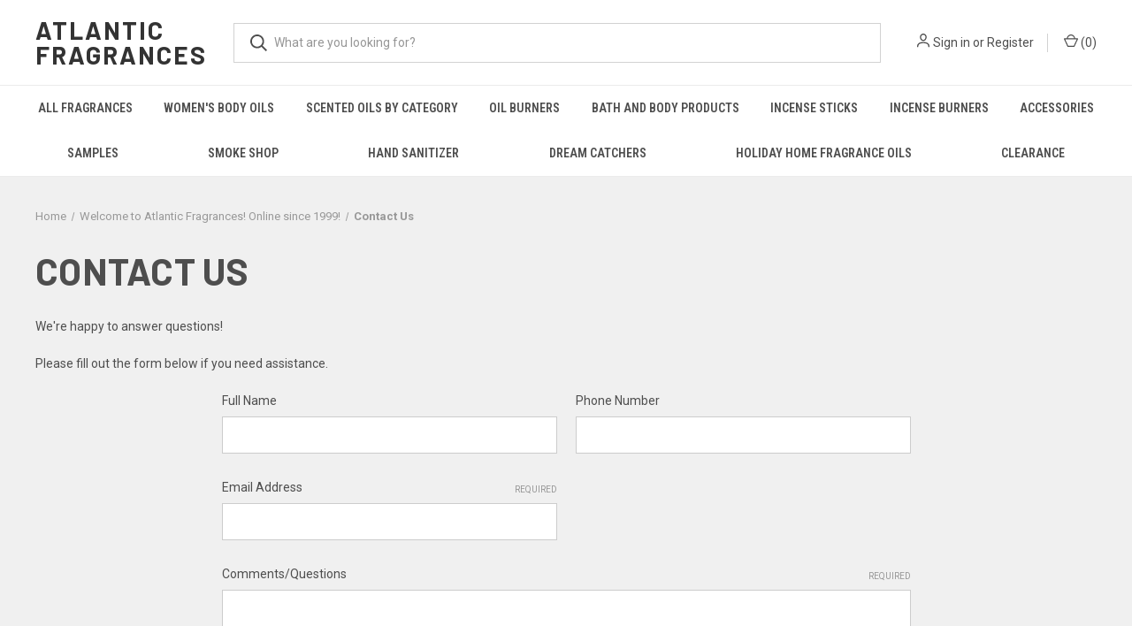

--- FILE ---
content_type: text/html; charset=UTF-8
request_url: https://oilsandincense.com/contact-us/
body_size: 14566
content:

<!DOCTYPE html>
<html class="no-js" lang="en">
    <head>
        <title>Contact us</title>
        <link rel="dns-prefetch preconnect" href="https://cdn11.bigcommerce.com/s-jncgmpp" crossorigin><link rel="dns-prefetch preconnect" href="https://fonts.googleapis.com/" crossorigin><link rel="dns-prefetch preconnect" href="https://fonts.gstatic.com/" crossorigin>
        <meta name="keywords" content="lavender,patchouli,sage bundles,nag champa,electric oil burner,electric oil warmer,night lights,plug ins,night light oil burners,touch oil burners,touch aroma lamps"><link rel='canonical' href='https://oilsandincense.com/contact-us/' /><meta name='platform' content='bigcommerce.stencil' />
        
         

        <link href="https://cdn11.bigcommerce.com/s-jncgmpp/product_images/dolphinlogo.ico?t&#x3D;1480367219" rel="shortcut icon">
        <meta name="viewport" content="width=device-width, initial-scale=1, maximum-scale=1">

        <script>
            document.documentElement.className = document.documentElement.className.replace('no-js', 'js');
        </script>

        <script>
    function browserSupportsAllFeatures() {
        return window.Promise
            && window.fetch
            && window.URL
            && window.URLSearchParams
            && window.WeakMap
            // object-fit support
            && ('objectFit' in document.documentElement.style);
    }

    function loadScript(src) {
        var js = document.createElement('script');
        js.src = src;
        js.onerror = function () {
            console.error('Failed to load polyfill script ' + src);
        };
        document.head.appendChild(js);
    }

    if (!browserSupportsAllFeatures()) {
        loadScript('https://cdn11.bigcommerce.com/s-jncgmpp/stencil/b46411f0-fc15-013c-fb6b-76ea1e156bba/dist/theme-bundle.polyfills.js');
    }
</script>
        <script>window.consentManagerTranslations = `{"locale":"en","locales":{"consent_manager.data_collection_warning":"en","consent_manager.accept_all_cookies":"en","consent_manager.gdpr_settings":"en","consent_manager.data_collection_preferences":"en","consent_manager.manage_data_collection_preferences":"en","consent_manager.use_data_by_cookies":"en","consent_manager.data_categories_table":"en","consent_manager.allow":"en","consent_manager.accept":"en","consent_manager.deny":"en","consent_manager.dismiss":"en","consent_manager.reject_all":"en","consent_manager.category":"en","consent_manager.purpose":"en","consent_manager.functional_category":"en","consent_manager.functional_purpose":"en","consent_manager.analytics_category":"en","consent_manager.analytics_purpose":"en","consent_manager.targeting_category":"en","consent_manager.advertising_category":"en","consent_manager.advertising_purpose":"en","consent_manager.essential_category":"en","consent_manager.esential_purpose":"en","consent_manager.yes":"en","consent_manager.no":"en","consent_manager.not_available":"en","consent_manager.cancel":"en","consent_manager.save":"en","consent_manager.back_to_preferences":"en","consent_manager.close_without_changes":"en","consent_manager.unsaved_changes":"en","consent_manager.by_using":"en","consent_manager.agree_on_data_collection":"en","consent_manager.change_preferences":"en","consent_manager.cancel_dialog_title":"en","consent_manager.privacy_policy":"en","consent_manager.allow_category_tracking":"en","consent_manager.disallow_category_tracking":"en"},"translations":{"consent_manager.data_collection_warning":"We use cookies (and other similar technologies) to collect data to improve your shopping experience.","consent_manager.accept_all_cookies":"Accept All Cookies","consent_manager.gdpr_settings":"Settings","consent_manager.data_collection_preferences":"Website Data Collection Preferences","consent_manager.manage_data_collection_preferences":"Manage Website Data Collection Preferences","consent_manager.use_data_by_cookies":" uses data collected by cookies and JavaScript libraries to improve your shopping experience.","consent_manager.data_categories_table":"The table below outlines how we use this data by category. To opt out of a category of data collection, select 'No' and save your preferences.","consent_manager.allow":"Allow","consent_manager.accept":"Accept","consent_manager.deny":"Deny","consent_manager.dismiss":"Dismiss","consent_manager.reject_all":"Reject all","consent_manager.category":"Category","consent_manager.purpose":"Purpose","consent_manager.functional_category":"Functional","consent_manager.functional_purpose":"Enables enhanced functionality, such as videos and live chat. If you do not allow these, then some or all of these functions may not work properly.","consent_manager.analytics_category":"Analytics","consent_manager.analytics_purpose":"Provide statistical information on site usage, e.g., web analytics so we can improve this website over time.","consent_manager.targeting_category":"Targeting","consent_manager.advertising_category":"Advertising","consent_manager.advertising_purpose":"Used to create profiles or personalize content to enhance your shopping experience.","consent_manager.essential_category":"Essential","consent_manager.esential_purpose":"Essential for the site and any requested services to work, but do not perform any additional or secondary function.","consent_manager.yes":"Yes","consent_manager.no":"No","consent_manager.not_available":"N/A","consent_manager.cancel":"Cancel","consent_manager.save":"Save","consent_manager.back_to_preferences":"Back to Preferences","consent_manager.close_without_changes":"You have unsaved changes to your data collection preferences. Are you sure you want to close without saving?","consent_manager.unsaved_changes":"You have unsaved changes","consent_manager.by_using":"By using our website, you're agreeing to our","consent_manager.agree_on_data_collection":"By using our website, you're agreeing to the collection of data as described in our ","consent_manager.change_preferences":"You can change your preferences at any time","consent_manager.cancel_dialog_title":"Are you sure you want to cancel?","consent_manager.privacy_policy":"Privacy Policy","consent_manager.allow_category_tracking":"Allow [CATEGORY_NAME] tracking","consent_manager.disallow_category_tracking":"Disallow [CATEGORY_NAME] tracking"}}`;</script>

        <script>
            window.lazySizesConfig = window.lazySizesConfig || {};
            window.lazySizesConfig.loadMode = 1;
        </script>
        <script async src="https://cdn11.bigcommerce.com/s-jncgmpp/stencil/b46411f0-fc15-013c-fb6b-76ea1e156bba/dist/theme-bundle.head_async.js"></script>
        
        <link href="https://fonts.googleapis.com/css?family=Roboto+Condensed:400,600%7CRoboto:400,700%7CBarlow:700&display=block" rel="stylesheet">
        
        <link rel="preload" href="https://cdn11.bigcommerce.com/s-jncgmpp/stencil/b46411f0-fc15-013c-fb6b-76ea1e156bba/dist/theme-bundle.font.js" as="script">
        <script async src="https://cdn11.bigcommerce.com/s-jncgmpp/stencil/b46411f0-fc15-013c-fb6b-76ea1e156bba/dist/theme-bundle.font.js"></script>

        <link data-stencil-stylesheet href="https://cdn11.bigcommerce.com/s-jncgmpp/stencil/b46411f0-fc15-013c-fb6b-76ea1e156bba/css/theme-fad434c0-e7ed-013d-10ed-6e27ccb27eec.css" rel="stylesheet">

        <!-- Start Tracking Code for analytics_googleanalytics -->

<meta name="google-site-verification" content="TX3dHux_wlyc9vN0TaO1uxAoSyUT3svdt5SxkEqbTA4" />


<!-- End Tracking Code for analytics_googleanalytics -->

<!-- Start Tracking Code for analytics_siteverification -->

<!-- Global site tag (gtag.js) - Google Analytics -->
<script async src="https://www.googletagmanager.com/gtag/js?id=G-X5PJNLY7N2"></script>
<script>
  window.dataLayer = window.dataLayer || [];
  function gtag(){dataLayer.push(arguments);}
  gtag('js', new Date());

  gtag('config', 'G-X5PJNLY7N2');
</script>

<!-- End Tracking Code for analytics_siteverification -->


<script type="text/javascript" src="https://checkout-sdk.bigcommerce.com/v1/loader.js" defer ></script>
<script src="https://www.google.com/recaptcha/api.js" async defer></script>
<!-- Social Intents www.socialintents.com -->
<script type='text/javascript'>
var socialintents_vars_chat ={/*Modify the variables below to customize*/
'widgetId':'2c9fa6d44e69a396014e70136c4305a6',
'type':'chat',
'tabLocation':'bottom',/*Tab location: top, bottom*/
'tabText':'Chat with us!',/*Text to display on the tab*/
'tabOfflineText':'Leave a message',
'tabWidth':'260px',/*width of tab in pixels*/
'marginTop':'120px',
'marginRight':'60px', /*margin from right side for tab.  Use marginRight or marginLeft*/
'tabColor':'#00AEEF',/*color of the tab image*/
'urlPattern':'', /*urls on which to activate the widget*/
'sil':'f',
'headerTitle':'Chat with us!'};
(function() {function socialintents(){
    if (socialintents_vars_chat.sil ==='t') return;socialintents_vars_chat.sil = 't';
    var siJsHost = (('https:' === document.location.protocol) ? 'https://' : 'http://');
    var s = document.createElement('script');s.type = 'text/javascript';s.async = true;s.src = siJsHost+'www.socialintents.com/api/chat/socialintents.js';
    var x = document.getElementsByTagName('script')[0];x.parentNode.insertBefore(s, x);
 };
if (window.attachEvent)window.attachEvent('onload', socialintents);else window.addEventListener('load', socialintents, false);
})();
</script>
<script type="text/javascript">
var BCData = {};
</script>

<script nonce="">
(function () {
    var xmlHttp = new XMLHttpRequest();

    xmlHttp.open('POST', 'https://bes.gcp.data.bigcommerce.com/nobot');
    xmlHttp.setRequestHeader('Content-Type', 'application/json');
    xmlHttp.send('{"store_id":"833238","timezone_offset":"-5.0","timestamp":"2026-01-22T20:12:01.30106500Z","visit_id":"e2f42f50-d658-42a3-9765-207cea5bb2ce","channel_id":1}');
})();
</script>

        

        <script>
            var theme_settings = {
                show_fast_cart: true,
                linksPerCol: 10,
            };
        </script>

        <link rel="preload" href="https://cdn11.bigcommerce.com/s-jncgmpp/stencil/b46411f0-fc15-013c-fb6b-76ea1e156bba/dist/theme-bundle.main.js" as="script">
    </head>
    <body>
        <svg data-src="https://cdn11.bigcommerce.com/s-jncgmpp/stencil/b46411f0-fc15-013c-fb6b-76ea1e156bba/img/icon-sprite.svg" class="icons-svg-sprite"></svg>

        <header class="header" role="banner">
    <a href="#" class="mobileMenu-toggle" data-mobile-menu-toggle="menu">
        <span class="mobileMenu-toggleIcon"></span>
    </a>

    <div class="header-logo--wrap">
        <div class="header-logo">
            
            <div class="logo-and-toggle">
                <div class="desktopMenu-toggle">
                    <a href="javascript:void(0);" class="mobileMenu-toggle">
                        <span class="mobileMenu-toggleIcon"></span>
                    </a>
                </div>
                
                    <div class="logo-wrap"><a href="https://oilsandincense.com/" class="header-logo__link" data-header-logo-link>
    <span class="header-logo-text">Atlantic Fragrances</span>
</a>
</div>
            </div>
            
            <div class="quickSearchWrap" id="quickSearch" aria-hidden="true" tabindex="-1" data-prevent-quick-search-close>
                <div>
    <!-- snippet location forms_search -->
    <form class="form" action="/search.php">
        <fieldset class="form-fieldset">
            <div class="form-field">
                <label class="is-srOnly" for="search_query">Search</label>
                <input class="form-input" data-search-quick name="search_query" id="search_query" data-error-message="Search field cannot be empty." placeholder="What are you looking for?" autocomplete="off">
                <button type="submit" class="form-button">
                    <i class="icon" aria-hidden="true">
                        <svg><use xlink:href="#icon-search" /></svg>
                    </i>
                </button>
            </div>
        </fieldset>
    </form>
    <section class="quickSearchResults" data-bind="html: results"></section>
    <p role="status"
       aria-live="polite"
       class="aria-description--hidden"
       data-search-aria-message-predefined-text="product results for"
    ></p>
</div>
            </div>
            <div class="navUser-wrap">
                <nav class="navUser">
    <ul class="navUser-section navUser-section--alt">
        <li class="navUser-item navUser-item--account">
            <i class="icon" aria-hidden="true">
                <svg><use xlink:href="#icon-user" /></svg>
            </i>
                <a class="navUser-action"
                   href="/login.php"
                   aria-label="Sign in"
                >
                    Sign in
                </a>
                    <span>or</span> <a class="navUser-action" href="/login.php?action&#x3D;create_account">Register</a>
        </li>
                <li class="navUser-item navUser-item--mobile-search">
            <i class="icon" aria-hidden="true">
                <svg><use xlink:href="#icon-search" /></svg>
            </i>
        </li>
        <li class="navUser-item navUser-item--cart">
            <a
                class="navUser-action"
                data-cart-preview
                data-dropdown="cart-preview-dropdown"
                data-options="align:right"
                href="/cart.php"
                aria-label="Cart with 0 items"
            >
                <i class="icon" aria-hidden="true">
                    <svg><use xlink:href="#icon-cart" /></svg>
                </i>
                (<span class=" cart-quantity"></span>)
            </a>

            <div class="dropdown-menu" id="cart-preview-dropdown" data-dropdown-content aria-hidden="true"></div>
        </li>
    </ul>
</nav>
            </div>
        </div>
    </div>

    <div class="navPages-container" id="menu" data-menu>
        <span class="mobile-closeNav">
    <i class="icon" aria-hidden="true">
        <svg><use xlink:href="#icon-close-large" /></svg>
    </i>
    close
</span>
<nav class="navPages">
    <ul class="navPages-list navPages-list--user 5765697a656e20596f756e67">
            <li class="navPages-item">
                <i class="icon" aria-hidden="true">
                    <svg><use xlink:href="#icon-user" /></svg>
                </i>
                <a class="navPages-action" href="/login.php">Sign in</a>
                    or
                    <a class="navPages-action"
                       href="/login.php?action&#x3D;create_account"
                       aria-label="Register"
                    >
                        Register
                    </a>
            </li>
    </ul>
    <ul class="navPages-list navPages-mega navPages-mainNav">
            <li class="navPages-item">
                <a class="navPages-action has-subMenu"
   href="https://oilsandincense.com/all-fragrances/"
   data-collapsible="navPages-68"
>
    All Fragrances
    <i class="icon navPages-action-moreIcon" aria-hidden="true">
        <svg><use xlink:href="#icon-chevron-down" /></svg>
    </i>
</a>
<div class="column-menu navPage-subMenu" id="navPages-68" aria-hidden="true" tabindex="-1">
    <ul class="navPage-subMenu-list">
            <li class="navPage-subMenu-item">
                <i class="icon navPages-action-moreIcon" aria-hidden="true"><svg><use xlink:href="#icon-chevron-right" /></svg></i>
                <a class="navPage-subMenu-action navPages-action" href="https://oilsandincense.com/all-fragrances/1-million-type-m/">1 Million type (M)</a>
                
            </li>
            <li class="navPage-subMenu-item">
                <i class="icon navPages-action-moreIcon" aria-hidden="true"><svg><use xlink:href="#icon-chevron-right" /></svg></i>
                <a class="navPage-subMenu-action navPages-action" href="https://oilsandincense.com/all-fragrances/alien-type-w/acqua-di-gio-type-m/">Acqua di Gio type (M)</a>
                
            </li>
            <li class="navPage-subMenu-item">
                <i class="icon navPages-action-moreIcon" aria-hidden="true"><svg><use xlink:href="#icon-chevron-right" /></svg></i>
                <a class="navPage-subMenu-action navPages-action" href="https://oilsandincense.com/all-fragrances/alien-type-w/">Alien type (W)</a>
                
            </li>
            <li class="navPage-subMenu-item">
                <i class="icon navPages-action-moreIcon" aria-hidden="true"><svg><use xlink:href="#icon-chevron-right" /></svg></i>
                <a class="navPage-subMenu-action navPages-action" href="https://oilsandincense.com/amazing-grace-type-w/">Amazing Grace type (W)</a>
                
            </li>
            <li class="navPage-subMenu-item">
                <i class="icon navPages-action-moreIcon" aria-hidden="true"><svg><use xlink:href="#icon-chevron-right" /></svg></i>
                <a class="navPage-subMenu-action navPages-action" href="https://oilsandincense.com/all-fragrances/angel-type-w/">Angel type (W)</a>
                
            </li>
            <li class="navPage-subMenu-item">
                <i class="icon navPages-action-moreIcon" aria-hidden="true"><svg><use xlink:href="#icon-chevron-right" /></svg></i>
                <a class="navPage-subMenu-action navPages-action" href="https://oilsandincense.com/all-fragrances/angel-type-m/">Angel type (M)</a>
                
            </li>
            <li class="navPage-subMenu-item">
                <i class="icon navPages-action-moreIcon" aria-hidden="true"><svg><use xlink:href="#icon-chevron-right" /></svg></i>
                <a class="navPage-subMenu-action navPages-action" href="https://oilsandincense.com/all-fragrances/apple-pie/">Apple Pie</a>
                
            </li>
            <li class="navPage-subMenu-item">
                <i class="icon navPages-action-moreIcon" aria-hidden="true"><svg><use xlink:href="#icon-chevron-right" /></svg></i>
                <a class="navPage-subMenu-action navPages-action" href="https://oilsandincense.com/all-fragrances/baby-powder/">Baby Powder</a>
                
            </li>
            <li class="navPage-subMenu-item">
                <i class="icon navPages-action-moreIcon" aria-hidden="true"><svg><use xlink:href="#icon-chevron-right" /></svg></i>
                <a class="navPage-subMenu-action navPages-action" href="https://oilsandincense.com/all-fragrances/bayberry/baccarat-rouge-540-type-w/">Baccarat Rouge 540 type (W)</a>
                
            </li>
            <li class="navPage-subMenu-item">
                <i class="icon navPages-action-moreIcon" aria-hidden="true"><svg><use xlink:href="#icon-chevron-right" /></svg></i>
                <a class="navPage-subMenu-action navPages-action" href="https://oilsandincense.com/all-fragrances/bayberry/">Bayberry</a>
                
            </li>
            <li class="navPage-subMenu-item">
                <i class="icon navPages-action-moreIcon" aria-hidden="true"><svg><use xlink:href="#icon-chevron-right" /></svg></i>
                <a class="navPage-subMenu-action navPages-action" href="https://oilsandincense.com/all-fragrances/bergamot-essential-oil/">Bergamot Essential Oil</a>
                
            </li>
            <li class="navPage-subMenu-item">
                <i class="icon navPages-action-moreIcon" aria-hidden="true"><svg><use xlink:href="#icon-chevron-right" /></svg></i>
                <a class="navPage-subMenu-action navPages-action" href="https://oilsandincense.com/all-fragrances/black-cherry/">Black Cherry</a>
                
            </li>
            <li class="navPage-subMenu-item">
                <i class="icon navPages-action-moreIcon" aria-hidden="true"><svg><use xlink:href="#icon-chevron-right" /></svg></i>
                <a class="navPage-subMenu-action navPages-action" href="https://oilsandincense.com/all-fragrances/black-orchid-type-w/black-opium-type-w/">Black Opium type (W)</a>
                
            </li>
            <li class="navPage-subMenu-item">
                <i class="icon navPages-action-moreIcon" aria-hidden="true"><svg><use xlink:href="#icon-chevron-right" /></svg></i>
                <a class="navPage-subMenu-action navPages-action" href="https://oilsandincense.com/all-fragrances/black-orchid-type-w/">Black Orchid type (W)</a>
                
            </li>
            <li class="navPage-subMenu-item">
                <i class="icon navPages-action-moreIcon" aria-hidden="true"><svg><use xlink:href="#icon-chevron-right" /></svg></i>
                <a class="navPage-subMenu-action navPages-action" href="https://oilsandincense.com/all-fragrances/black-woman-type-w/">Black Woman type (W)</a>
                
            </li>
            <li class="navPage-subMenu-item">
                <i class="icon navPages-action-moreIcon" aria-hidden="true"><svg><use xlink:href="#icon-chevron-right" /></svg></i>
                <a class="navPage-subMenu-action navPages-action" href="https://oilsandincense.com/all-fragrances/bleu-de-chanel-type/">Bleu de Chanel type (M)</a>
                
            </li>
            <li class="navPage-subMenu-item">
                <i class="icon navPages-action-moreIcon" aria-hidden="true"><svg><use xlink:href="#icon-chevron-right" /></svg></i>
                <a class="navPage-subMenu-action navPages-action" href="https://oilsandincense.com/all-fragrances/bright-crystal-type-w/">Bright Crystal type (W)</a>
                
            </li>
            <li class="navPage-subMenu-item">
                <i class="icon navPages-action-moreIcon" aria-hidden="true"><svg><use xlink:href="#icon-chevron-right" /></svg></i>
                <a class="navPage-subMenu-action navPages-action" href="https://oilsandincense.com/all-fragrances/burberry-type-m/">Burberry type (M)</a>
                
            </li>
            <li class="navPage-subMenu-item">
                <i class="icon navPages-action-moreIcon" aria-hidden="true"><svg><use xlink:href="#icon-chevron-right" /></svg></i>
                <a class="navPage-subMenu-action navPages-action" href="https://oilsandincense.com/all-fragrances/burberry-type-w/">Burberry type (W)</a>
                
            </li>
            <li class="navPage-subMenu-item">
                <i class="icon navPages-action-moreIcon" aria-hidden="true"><svg><use xlink:href="#icon-chevron-right" /></svg></i>
                <a class="navPage-subMenu-action navPages-action" href="https://oilsandincense.com/all-fragrances/burberry-brit-type-w/">Burberry Brit type (W)</a>
                
            </li>
            <li class="navPage-subMenu-item">
                <i class="icon navPages-action-moreIcon" aria-hidden="true"><svg><use xlink:href="#icon-chevron-right" /></svg></i>
                <a class="navPage-subMenu-action navPages-action" href="https://oilsandincense.com/all-fragrances/burberry-london-type-w/">Burberry London type (W)</a>
                
            </li>
            <li class="navPage-subMenu-item">
                <i class="icon navPages-action-moreIcon" aria-hidden="true"><svg><use xlink:href="#icon-chevron-right" /></svg></i>
                <a class="navPage-subMenu-action navPages-action" href="https://oilsandincense.com/all-fragrances/burberry-touch-type/">Burberry Touch type (M)</a>
                
            </li>
            <li class="navPage-subMenu-item">
                <i class="icon navPages-action-moreIcon" aria-hidden="true"><svg><use xlink:href="#icon-chevron-right" /></svg></i>
                <a class="navPage-subMenu-action navPages-action" href="https://oilsandincense.com/all-fragrances/cashmere-mist-type/">Cashmere Mist type (W)</a>
                
            </li>
            <li class="navPage-subMenu-item">
                <i class="icon navPages-action-moreIcon" aria-hidden="true"><svg><use xlink:href="#icon-chevron-right" /></svg></i>
                <a class="navPage-subMenu-action navPages-action" href="https://oilsandincense.com/all-fragrances/black-opium-type-w/cashmere-veil-type-w/">Cashmere Veil type (W)</a>
                
            </li>
            <li class="navPage-subMenu-item">
                <i class="icon navPages-action-moreIcon" aria-hidden="true"><svg><use xlink:href="#icon-chevron-right" /></svg></i>
                <a class="navPage-subMenu-action navPages-action" href="https://oilsandincense.com/all-fragrances/chance-type-w/">Chance type (W)</a>
                
            </li>
            <li class="navPage-subMenu-item">
                <i class="icon navPages-action-moreIcon" aria-hidden="true"><svg><use xlink:href="#icon-chevron-right" /></svg></i>
                <a class="navPage-subMenu-action navPages-action" href="https://oilsandincense.com/all-fragrances/chance-eau/">Chance Eau Tendre type (W)</a>
                
            </li>
            <li class="navPage-subMenu-item">
                <i class="icon navPages-action-moreIcon" aria-hidden="true"><svg><use xlink:href="#icon-chevron-right" /></svg></i>
                <a class="navPage-subMenu-action navPages-action" href="https://oilsandincense.com/all-fragrances/chanel-no-5-type/">Chanel No. 5 type (W)</a>
                
            </li>
            <li class="navPage-subMenu-item">
                <i class="icon navPages-action-moreIcon" aria-hidden="true"><svg><use xlink:href="#icon-chevron-right" /></svg></i>
                <a class="navPage-subMenu-action navPages-action" href="https://oilsandincense.com/all-fragrances/chanel-no-5-type-w/china-rain/">China Rain</a>
                
            </li>
            <li class="navPage-subMenu-item">
                <i class="icon navPages-action-moreIcon" aria-hidden="true"><svg><use xlink:href="#icon-chevron-right" /></svg></i>
                <a class="navPage-subMenu-action navPages-action" href="https://oilsandincense.com/all-fragrances/chloe-by-chloe-type-w/">Chloe by Chloe type (W)</a>
                
            </li>
            <li class="navPage-subMenu-item">
                <i class="icon navPages-action-moreIcon" aria-hidden="true"><svg><use xlink:href="#icon-chevron-right" /></svg></i>
                <a class="navPage-subMenu-action navPages-action" href="https://oilsandincense.com/all-fragrances/christmas-tree/">Christmas Tree</a>
                
            </li>
            <li class="navPage-subMenu-item">
                <i class="icon navPages-action-moreIcon" aria-hidden="true"><svg><use xlink:href="#icon-chevron-right" /></svg></i>
                <a class="navPage-subMenu-action navPages-action" href="https://oilsandincense.com/all-fragrances/cinnamon/">Cinnamon</a>
                
            </li>
            <li class="navPage-subMenu-item">
                <i class="icon navPages-action-moreIcon" aria-hidden="true"><svg><use xlink:href="#icon-chevron-right" /></svg></i>
                <a class="navPage-subMenu-action navPages-action" href="https://oilsandincense.com/all-fragrances/citronella-essential-oil/">Citronella Essential Oil</a>
                
            </li>
            <li class="navPage-subMenu-item">
                <i class="icon navPages-action-moreIcon" aria-hidden="true"><svg><use xlink:href="#icon-chevron-right" /></svg></i>
                <a class="navPage-subMenu-action navPages-action" href="https://oilsandincense.com/all-fragrances/coco-chanel-type-w/">Coco Chanel type (W)</a>
                
            </li>
            <li class="navPage-subMenu-item">
                <i class="icon navPages-action-moreIcon" aria-hidden="true"><svg><use xlink:href="#icon-chevron-right" /></svg></i>
                <a class="navPage-subMenu-action navPages-action" href="https://oilsandincense.com/all-fragrances/coco-mademoiselle-type-w/">Coco Mademoiselle type (W)</a>
                
            </li>
            <li class="navPage-subMenu-item">
                <i class="icon navPages-action-moreIcon" aria-hidden="true"><svg><use xlink:href="#icon-chevron-right" /></svg></i>
                <a class="navPage-subMenu-action navPages-action" href="https://oilsandincense.com/all-fragrances/coco-mango/">Coco Mango</a>
                
            </li>
            <li class="navPage-subMenu-item">
                <i class="icon navPages-action-moreIcon" aria-hidden="true"><svg><use xlink:href="#icon-chevron-right" /></svg></i>
                <a class="navPage-subMenu-action navPages-action" href="https://oilsandincense.com/all-fragrances/coconut/">Coconut</a>
                
            </li>
            <li class="navPage-subMenu-item">
                <i class="icon navPages-action-moreIcon" aria-hidden="true"><svg><use xlink:href="#icon-chevron-right" /></svg></i>
                <a class="navPage-subMenu-action navPages-action" href="https://oilsandincense.com/all-fragrances/cool-water-type-m/">Cool Water type (M)</a>
                
            </li>
            <li class="navPage-subMenu-item">
                <i class="icon navPages-action-moreIcon" aria-hidden="true"><svg><use xlink:href="#icon-chevron-right" /></svg></i>
                <a class="navPage-subMenu-action navPages-action" href="https://oilsandincense.com/all-fragrances/cucumber-melon/cranberry/">Cranberry Spice</a>
                
            </li>
            <li class="navPage-subMenu-item">
                <i class="icon navPages-action-moreIcon" aria-hidden="true"><svg><use xlink:href="#icon-chevron-right" /></svg></i>
                <a class="navPage-subMenu-action navPages-action" href="https://oilsandincense.com/all-fragrances/creed-aventus-type-m/">Creed Aventus type (M)</a>
                
            </li>
            <li class="navPage-subMenu-item">
                <i class="icon navPages-action-moreIcon" aria-hidden="true"><svg><use xlink:href="#icon-chevron-right" /></svg></i>
                <a class="navPage-subMenu-action navPages-action" href="https://oilsandincense.com/all-fragrances/cucumber-melon/">Cucumber Melon</a>
                
            </li>
            <li class="navPage-subMenu-item">
                <i class="icon navPages-action-moreIcon" aria-hidden="true"><svg><use xlink:href="#icon-chevron-right" /></svg></i>
                <a class="navPage-subMenu-action navPages-action" href="https://oilsandincense.com/all-fragrances/decadence-type-w/">Decadence type (W)</a>
                
            </li>
            <li class="navPage-subMenu-item">
                <i class="icon navPages-action-moreIcon" aria-hidden="true"><svg><use xlink:href="#icon-chevron-right" /></svg></i>
                <a class="navPage-subMenu-action navPages-action" href="https://oilsandincense.com/all-fragrances/decadence-type-w/dirty-english-type-m/">Dirty English type (M)</a>
                
            </li>
            <li class="navPage-subMenu-item">
                <i class="icon navPages-action-moreIcon" aria-hidden="true"><svg><use xlink:href="#icon-chevron-right" /></svg></i>
                <a class="navPage-subMenu-action navPages-action" href="https://oilsandincense.com/all-fragrances/dolce-gabbana-type-w/donna-born-in-roma-type-w/">Donna Born in Roma type (W)</a>
                
            </li>
            <li class="navPage-subMenu-item">
                <i class="icon navPages-action-moreIcon" aria-hidden="true"><svg><use xlink:href="#icon-chevron-right" /></svg></i>
                <a class="navPage-subMenu-action navPages-action" href="https://oilsandincense.com/all-fragrances/dot-type-w/">Dot type (W)</a>
                
            </li>
            <li class="navPage-subMenu-item">
                <i class="icon navPages-action-moreIcon" aria-hidden="true"><svg><use xlink:href="#icon-chevron-right" /></svg></i>
                <a class="navPage-subMenu-action navPages-action" href="https://oilsandincense.com/all-fragrances/dragons-blood/">Dragon&#x27;s Blood</a>
                
            </li>
            <li class="navPage-subMenu-item">
                <i class="icon navPages-action-moreIcon" aria-hidden="true"><svg><use xlink:href="#icon-chevron-right" /></svg></i>
                <a class="navPage-subMenu-action navPages-action" href="https://oilsandincense.com/all-fragrances/dragons-blood/drakkar-noir-type-m/">Drakkar Noir type (M)</a>
                
            </li>
            <li class="navPage-subMenu-item">
                <i class="icon navPages-action-moreIcon" aria-hidden="true"><svg><use xlink:href="#icon-chevron-right" /></svg></i>
                <a class="navPage-subMenu-action navPages-action" href="https://oilsandincense.com/all-fragrances/egyptian-musk-u/">Egyptian Musk (U)</a>
                
            </li>
            <li class="navPage-subMenu-item">
                <i class="icon navPages-action-moreIcon" aria-hidden="true"><svg><use xlink:href="#icon-chevron-right" /></svg></i>
                <a class="navPage-subMenu-action navPages-action" href="https://oilsandincense.com/all-fragrances/baby-powder/emporio-armani-he-type-m/">Emporio Armani HE type (M)</a>
                
            </li>
            <li class="navPage-subMenu-item">
                <i class="icon navPages-action-moreIcon" aria-hidden="true"><svg><use xlink:href="#icon-chevron-right" /></svg></i>
                <a class="navPage-subMenu-action navPages-action" href="https://oilsandincense.com/all-fragrances/english-pear-freesia-type-w/">English Pear &amp; Freesia type (W)</a>
                
            </li>
            <li class="navPage-subMenu-item">
                <i class="icon navPages-action-moreIcon" aria-hidden="true"><svg><use xlink:href="#icon-chevron-right" /></svg></i>
                <a class="navPage-subMenu-action navPages-action" href="https://oilsandincense.com/all-fragrances/eucalyptus-essential-oil/eternity-type-m/">Eternity type (M)</a>
                
            </li>
            <li class="navPage-subMenu-item">
                <i class="icon navPages-action-moreIcon" aria-hidden="true"><svg><use xlink:href="#icon-chevron-right" /></svg></i>
                <a class="navPage-subMenu-action navPages-action" href="https://oilsandincense.com/all-fragrances/eucalyptus-essential-oil/">Eucalyptus Essential Oil</a>
                
            </li>
            <li class="navPage-subMenu-item">
                <i class="icon navPages-action-moreIcon" aria-hidden="true"><svg><use xlink:href="#icon-chevron-right" /></svg></i>
                <a class="navPage-subMenu-action navPages-action" href="https://oilsandincense.com/all-fragrances/euphoria-type-w/">Euphoria type (W)</a>
                
            </li>
            <li class="navPage-subMenu-item">
                <i class="icon navPages-action-moreIcon" aria-hidden="true"><svg><use xlink:href="#icon-chevron-right" /></svg></i>
                <a class="navPage-subMenu-action navPages-action" href="https://oilsandincense.com/all-fragrances/fahrenheit-type-m/">Fahrenheit type (M)</a>
                
            </li>
            <li class="navPage-subMenu-item">
                <i class="icon navPages-action-moreIcon" aria-hidden="true"><svg><use xlink:href="#icon-chevron-right" /></svg></i>
                <a class="navPage-subMenu-action navPages-action" href="https://oilsandincense.com/all-fragrances/fahrenheit-type-m/fahrenheit-absolute-m/">Fahrenheit Absolute (M)</a>
                
            </li>
            <li class="navPage-subMenu-item">
                <i class="icon navPages-action-moreIcon" aria-hidden="true"><svg><use xlink:href="#icon-chevron-right" /></svg></i>
                <a class="navPage-subMenu-action navPages-action" href="https://oilsandincense.com/all-fragrances/falling-in-love-type-w/">Falling In Love type (W)</a>
                
            </li>
            <li class="navPage-subMenu-item">
                <i class="icon navPages-action-moreIcon" aria-hidden="true"><svg><use xlink:href="#icon-chevron-right" /></svg></i>
                <a class="navPage-subMenu-action navPages-action" href="https://oilsandincense.com/all-fragrances/fendi-type-w/">Fendi type (W)</a>
                
            </li>
            <li class="navPage-subMenu-item">
                <i class="icon navPages-action-moreIcon" aria-hidden="true"><svg><use xlink:href="#icon-chevron-right" /></svg></i>
                <a class="navPage-subMenu-action navPages-action" href="https://oilsandincense.com/all-fragrances/flowerbomb-type-w/">Flowerbomb type (W)</a>
                
            </li>
            <li class="navPage-subMenu-item">
                <i class="icon navPages-action-moreIcon" aria-hidden="true"><svg><use xlink:href="#icon-chevron-right" /></svg></i>
                <a class="navPage-subMenu-action navPages-action" href="https://oilsandincense.com/all-fragrances/frankincense/">Frankincense</a>
                
            </li>
            <li class="navPage-subMenu-item">
                <i class="icon navPages-action-moreIcon" aria-hidden="true"><svg><use xlink:href="#icon-chevron-right" /></svg></i>
                <a class="navPage-subMenu-action navPages-action" href="https://oilsandincense.com/all-fragrances/frankincense-myrrh/">Frankincense &amp; Myrrh</a>
                
            </li>
            <li class="navPage-subMenu-item">
                <i class="icon navPages-action-moreIcon" aria-hidden="true"><svg><use xlink:href="#icon-chevron-right" /></svg></i>
                <a class="navPage-subMenu-action navPages-action" href="https://oilsandincense.com/all-fragrances/french-vanilla/">French Vanilla</a>
                
            </li>
            <li class="navPage-subMenu-item">
                <i class="icon navPages-action-moreIcon" aria-hidden="true"><svg><use xlink:href="#icon-chevron-right" /></svg></i>
                <a class="navPage-subMenu-action navPages-action" href="https://oilsandincense.com/all-fragrances/fudge-brownie/">Fudge Brownie</a>
                
            </li>
            <li class="navPage-subMenu-item">
                <i class="icon navPages-action-moreIcon" aria-hidden="true"><svg><use xlink:href="#icon-chevron-right" /></svg></i>
                <a class="navPage-subMenu-action navPages-action" href="https://oilsandincense.com/all-fragrances/gardenia/">Gardenia</a>
                
            </li>
            <li class="navPage-subMenu-item">
                <i class="icon navPages-action-moreIcon" aria-hidden="true"><svg><use xlink:href="#icon-chevron-right" /></svg></i>
                <a class="navPage-subMenu-action navPages-action" href="https://oilsandincense.com/all-fragrances/gardenia/gingerbread/">Gingerbread</a>
                
            </li>
            <li class="navPage-subMenu-item">
                <i class="icon navPages-action-moreIcon" aria-hidden="true"><svg><use xlink:href="#icon-chevron-right" /></svg></i>
                <a class="navPage-subMenu-action navPages-action" href="https://oilsandincense.com/all-fragrances/grapefruit/">Grapefruit Essential Oil</a>
                
            </li>
            <li class="navPage-subMenu-item">
                <i class="icon navPages-action-moreIcon" aria-hidden="true"><svg><use xlink:href="#icon-chevron-right" /></svg></i>
                <a class="navPage-subMenu-action navPages-action" href="https://oilsandincense.com/all-fragrances/gucci-bloom-type-w/">Gucci Bloom type (W)</a>
                
            </li>
            <li class="navPage-subMenu-item">
                <i class="icon navPages-action-moreIcon" aria-hidden="true"><svg><use xlink:href="#icon-chevron-right" /></svg></i>
                <a class="navPage-subMenu-action navPages-action" href="https://oilsandincense.com/all-fragrances/gucci-guilty-type-m/">Gucci Guilty type (M)</a>
                
            </li>
            <li class="navPage-subMenu-item">
                <i class="icon navPages-action-moreIcon" aria-hidden="true"><svg><use xlink:href="#icon-chevron-right" /></svg></i>
                <a class="navPage-subMenu-action navPages-action" href="https://oilsandincense.com/all-fragrances/gucci-guilty-w-type/">Gucci Guilty type (W) </a>
                
            </li>
            <li class="navPage-subMenu-item">
                <i class="icon navPages-action-moreIcon" aria-hidden="true"><svg><use xlink:href="#icon-chevron-right" /></svg></i>
                <a class="navPage-subMenu-action navPages-action" href="https://oilsandincense.com/all-fragrances/heaven/">Heaven</a>
                
            </li>
            <li class="navPage-subMenu-item">
                <i class="icon navPages-action-moreIcon" aria-hidden="true"><svg><use xlink:href="#icon-chevron-right" /></svg></i>
                <a class="navPage-subMenu-action navPages-action" href="https://oilsandincense.com/all-fragrances/honeysuckle/">Honeysuckle</a>
                
            </li>
            <li class="navPage-subMenu-item">
                <i class="icon navPages-action-moreIcon" aria-hidden="true"><svg><use xlink:href="#icon-chevron-right" /></svg></i>
                <a class="navPage-subMenu-action navPages-action" href="https://oilsandincense.com/all-fragrances/invictus-type-m/">Invictus type (M)</a>
                
            </li>
            <li class="navPage-subMenu-item">
                <i class="icon navPages-action-moreIcon" aria-hidden="true"><svg><use xlink:href="#icon-chevron-right" /></svg></i>
                <a class="navPage-subMenu-action navPages-action" href="https://oilsandincense.com/all-fragrances/issey-miyake-type-m/">Issey Miyake type (M)</a>
                
            </li>
            <li class="navPage-subMenu-item">
                <i class="icon navPages-action-moreIcon" aria-hidden="true"><svg><use xlink:href="#icon-chevron-right" /></svg></i>
                <a class="navPage-subMenu-action navPages-action" href="https://oilsandincense.com/all-fragrances/issey-miyake-type-w/">Issey Miyake type (W)</a>
                
            </li>
            <li class="navPage-subMenu-item">
                <i class="icon navPages-action-moreIcon" aria-hidden="true"><svg><use xlink:href="#icon-chevron-right" /></svg></i>
                <a class="navPage-subMenu-action navPages-action" href="https://oilsandincense.com/all-fragrances/jadore-type-w/">J&#x27;adore type (W)</a>
                
            </li>
            <li class="navPage-subMenu-item">
                <i class="icon navPages-action-moreIcon" aria-hidden="true"><svg><use xlink:href="#icon-chevron-right" /></svg></i>
                <a class="navPage-subMenu-action navPages-action" href="https://oilsandincense.com/all-fragrances/jamaican-vanilla/">Jamaican Vanilla</a>
                
            </li>
            <li class="navPage-subMenu-item">
                <i class="icon navPages-action-moreIcon" aria-hidden="true"><svg><use xlink:href="#icon-chevron-right" /></svg></i>
                <a class="navPage-subMenu-action navPages-action" href="https://oilsandincense.com/all-fragrances/jasmin-noir-type-w/">Jasmin Noir type (W)</a>
                
            </li>
            <li class="navPage-subMenu-item">
                <i class="icon navPages-action-moreIcon" aria-hidden="true"><svg><use xlink:href="#icon-chevron-right" /></svg></i>
                <a class="navPage-subMenu-action navPages-action" href="https://oilsandincense.com/all-fragrances/jasmine/">Jasmine</a>
                
            </li>
            <li class="navPage-subMenu-item">
                <i class="icon navPages-action-moreIcon" aria-hidden="true"><svg><use xlink:href="#icon-chevron-right" /></svg></i>
                <a class="navPage-subMenu-action navPages-action" href="https://oilsandincense.com/all-fragrances/jpg-type-m/">JPG type (M)</a>
                
            </li>
            <li class="navPage-subMenu-item">
                <i class="icon navPages-action-moreIcon" aria-hidden="true"><svg><use xlink:href="#icon-chevron-right" /></svg></i>
                <a class="navPage-subMenu-action navPages-action" href="https://oilsandincense.com/all-fragrances/jimmy-choo-type-m/">Jimmy Choo type (M)</a>
                
            </li>
            <li class="navPage-subMenu-item">
                <i class="icon navPages-action-moreIcon" aria-hidden="true"><svg><use xlink:href="#icon-chevron-right" /></svg></i>
                <a class="navPage-subMenu-action navPages-action" href="https://oilsandincense.com/all-fragrances/jimmy-choo-type-w/">Jimmy Choo type (W)</a>
                
            </li>
            <li class="navPage-subMenu-item">
                <i class="icon navPages-action-moreIcon" aria-hidden="true"><svg><use xlink:href="#icon-chevron-right" /></svg></i>
                <a class="navPage-subMenu-action navPages-action" href="https://oilsandincense.com/all-fragrances/joy-dior-type-w/">Joy, Dior type (W)</a>
                
            </li>
            <li class="navPage-subMenu-item">
                <i class="icon navPages-action-moreIcon" aria-hidden="true"><svg><use xlink:href="#icon-chevron-right" /></svg></i>
                <a class="navPage-subMenu-action navPages-action" href="https://oilsandincense.com/all-fragrances/kenneth-cole-black-type-m/">Kenneth Cole Black type (M)</a>
                
            </li>
            <li class="navPage-subMenu-item">
                <i class="icon navPages-action-moreIcon" aria-hidden="true"><svg><use xlink:href="#icon-chevron-right" /></svg></i>
                <a class="navPage-subMenu-action navPages-action" href="https://oilsandincense.com/all-fragrances/kush-type-u/">Kush (U)</a>
                
            </li>
            <li class="navPage-subMenu-item">
                <i class="icon navPages-action-moreIcon" aria-hidden="true"><svg><use xlink:href="#icon-chevron-right" /></svg></i>
                <a class="navPage-subMenu-action navPages-action" href="https://oilsandincense.com/all-fragrances/la-vie-est-belle-type-w/">La Vie Est Belle type (W)</a>
                
            </li>
            <li class="navPage-subMenu-item">
                <i class="icon navPages-action-moreIcon" aria-hidden="true"><svg><use xlink:href="#icon-chevron-right" /></svg></i>
                <a class="navPage-subMenu-action navPages-action" href="https://oilsandincense.com/all-fragrances/lagerfeld-type-m/">Lagerfeld type (M)</a>
                
            </li>
            <li class="navPage-subMenu-item">
                <i class="icon navPages-action-moreIcon" aria-hidden="true"><svg><use xlink:href="#icon-chevron-right" /></svg></i>
                <a class="navPage-subMenu-action navPages-action" href="https://oilsandincense.com/all-fragrances/lavender/lagerfeld-photo-m-type/">Lagerfeld Photo (M) type</a>
                
            </li>
            <li class="navPage-subMenu-item">
                <i class="icon navPages-action-moreIcon" aria-hidden="true"><svg><use xlink:href="#icon-chevron-right" /></svg></i>
                <a class="navPage-subMenu-action navPages-action" href="https://oilsandincense.com/all-fragrances/lavender/">Lavender</a>
                
            </li>
            <li class="navPage-subMenu-item">
                <i class="icon navPages-action-moreIcon" aria-hidden="true"><svg><use xlink:href="#icon-chevron-right" /></svg></i>
                <a class="navPage-subMenu-action navPages-action" href="https://oilsandincense.com/all-fragrances/lemon-essential-oil/">Lemon Essential Oil</a>
                
            </li>
            <li class="navPage-subMenu-item">
                <i class="icon navPages-action-moreIcon" aria-hidden="true"><svg><use xlink:href="#icon-chevron-right" /></svg></i>
                <a class="navPage-subMenu-action navPages-action" href="https://oilsandincense.com/all-fragrances/lemongrass-essential-oil/">Lemongrass Essential Oil</a>
                
            </li>
            <li class="navPage-subMenu-item">
                <i class="icon navPages-action-moreIcon" aria-hidden="true"><svg><use xlink:href="#icon-chevron-right" /></svg></i>
                <a class="navPage-subMenu-action navPages-action" href="https://oilsandincense.com/all-fragrances/lilac/">Lilac</a>
                
            </li>
            <li class="navPage-subMenu-item">
                <i class="icon navPages-action-moreIcon" aria-hidden="true"><svg><use xlink:href="#icon-chevron-right" /></svg></i>
                <a class="navPage-subMenu-action navPages-action" href="https://oilsandincense.com/all-fragrances/lolita-lempicka-type-w/">Lolita Lempicka type (W)</a>
                
            </li>
            <li class="navPage-subMenu-item">
                <i class="icon navPages-action-moreIcon" aria-hidden="true"><svg><use xlink:href="#icon-chevron-right" /></svg></i>
                <a class="navPage-subMenu-action navPages-action" href="https://oilsandincense.com/all-fragrances/magnolia/">Magnolia</a>
                
            </li>
            <li class="navPage-subMenu-item">
                <i class="icon navPages-action-moreIcon" aria-hidden="true"><svg><use xlink:href="#icon-chevron-right" /></svg></i>
                <a class="navPage-subMenu-action navPages-action" href="https://oilsandincense.com/all-fragrances/mango/">Mango</a>
                
            </li>
            <li class="navPage-subMenu-item">
                <i class="icon navPages-action-moreIcon" aria-hidden="true"><svg><use xlink:href="#icon-chevron-right" /></svg></i>
                <a class="navPage-subMenu-action navPages-action" href="https://oilsandincense.com/all-fragrances/marc-jacobs-type-m/">Marc Jacobs type (M)</a>
                
            </li>
            <li class="navPage-subMenu-item">
                <i class="icon navPages-action-moreIcon" aria-hidden="true"><svg><use xlink:href="#icon-chevron-right" /></svg></i>
                <a class="navPage-subMenu-action navPages-action" href="https://oilsandincense.com/all-fragrances/marc-jacobs-type-w/">Marc Jacobs type (W)</a>
                
            </li>
            <li class="navPage-subMenu-item">
                <i class="icon navPages-action-moreIcon" aria-hidden="true"><svg><use xlink:href="#icon-chevron-right" /></svg></i>
                <a class="navPage-subMenu-action navPages-action" href="https://oilsandincense.com/all-fragrances/michael-kors-type-m/">Michael Kors type (M)</a>
                
            </li>
            <li class="navPage-subMenu-item">
                <i class="icon navPages-action-moreIcon" aria-hidden="true"><svg><use xlink:href="#icon-chevron-right" /></svg></i>
                <a class="navPage-subMenu-action navPages-action" href="https://oilsandincense.com/all-fragrances/miss-dior-cherie-type-w/">Miss Dior Cherie type (W)</a>
                
            </li>
            <li class="navPage-subMenu-item">
                <i class="icon navPages-action-moreIcon" aria-hidden="true"><svg><use xlink:href="#icon-chevron-right" /></svg></i>
                <a class="navPage-subMenu-action navPages-action" href="https://oilsandincense.com/all-fragrances/mulberry/">Mulberry</a>
                
            </li>
            <li class="navPage-subMenu-item">
                <i class="icon navPages-action-moreIcon" aria-hidden="true"><svg><use xlink:href="#icon-chevron-right" /></svg></i>
                <a class="navPage-subMenu-action navPages-action" href="https://oilsandincense.com/all-fragrances/musk-u/">Musk (U)</a>
                
            </li>
            <li class="navPage-subMenu-item">
                <i class="icon navPages-action-moreIcon" aria-hidden="true"><svg><use xlink:href="#icon-chevron-right" /></svg></i>
                <a class="navPage-subMenu-action navPages-action" href="https://oilsandincense.com/all-fragrances/must-de-cartier-type-w/">Must de Cartier type (W)</a>
                
            </li>
            <li class="navPage-subMenu-item">
                <i class="icon navPages-action-moreIcon" aria-hidden="true"><svg><use xlink:href="#icon-chevron-right" /></svg></i>
                <a class="navPage-subMenu-action navPages-action" href="https://oilsandincense.com/all-fragrances/myrrh/">Myrrh</a>
                
            </li>
            <li class="navPage-subMenu-item">
                <i class="icon navPages-action-moreIcon" aria-hidden="true"><svg><use xlink:href="#icon-chevron-right" /></svg></i>
                <a class="navPage-subMenu-action navPages-action" href="https://oilsandincense.com/all-fragrances/nag-champa/">Nag Champa (U)</a>
                
            </li>
            <li class="navPage-subMenu-item">
                <i class="icon navPages-action-moreIcon" aria-hidden="true"><svg><use xlink:href="#icon-chevron-right" /></svg></i>
                <a class="navPage-subMenu-action navPages-action" href="https://oilsandincense.com/all-fragrances/narciso-rodriguez-type-w/">Narciso Rodriguez type (W)</a>
                
            </li>
            <li class="navPage-subMenu-item">
                <i class="icon navPages-action-moreIcon" aria-hidden="true"><svg><use xlink:href="#icon-chevron-right" /></svg></i>
                <a class="navPage-subMenu-action navPages-action" href="https://oilsandincense.com/all-fragrances/nectarine-blossom-honey-type-w/">Nectarine Blossom &amp; Honey type (W)</a>
                
            </li>
            <li class="navPage-subMenu-item">
                <i class="icon navPages-action-moreIcon" aria-hidden="true"><svg><use xlink:href="#icon-chevron-right" /></svg></i>
                <a class="navPage-subMenu-action navPages-action" href="https://oilsandincense.com/all-fragrances/night-queen/">Night Queen</a>
                
            </li>
            <li class="navPage-subMenu-item">
                <i class="icon navPages-action-moreIcon" aria-hidden="true"><svg><use xlink:href="#icon-chevron-right" /></svg></i>
                <a class="navPage-subMenu-action navPages-action" href="https://oilsandincense.com/all-fragrances/obsession-type-m/">Obsession type (M)</a>
                
            </li>
            <li class="navPage-subMenu-item">
                <i class="icon navPages-action-moreIcon" aria-hidden="true"><svg><use xlink:href="#icon-chevron-right" /></svg></i>
                <a class="navPage-subMenu-action navPages-action" href="https://oilsandincense.com/all-fragrances/ocean/">Ocean</a>
                
            </li>
            <li class="navPage-subMenu-item">
                <i class="icon navPages-action-moreIcon" aria-hidden="true"><svg><use xlink:href="#icon-chevron-right" /></svg></i>
                <a class="navPage-subMenu-action navPages-action" href="https://oilsandincense.com/all-fragrances/orange-blossom/opium-type-w/">Opium type (W)</a>
                
            </li>
            <li class="navPage-subMenu-item">
                <i class="icon navPages-action-moreIcon" aria-hidden="true"><svg><use xlink:href="#icon-chevron-right" /></svg></i>
                <a class="navPage-subMenu-action navPages-action" href="https://oilsandincense.com/all-fragrances/orange-blossom/">Orange Blossom</a>
                
            </li>
            <li class="navPage-subMenu-item">
                <i class="icon navPages-action-moreIcon" aria-hidden="true"><svg><use xlink:href="#icon-chevron-right" /></svg></i>
                <a class="navPage-subMenu-action navPages-action" href="https://oilsandincense.com/all-fragrances/orange-essential-oil/">Orange Essential Oil</a>
                
            </li>
            <li class="navPage-subMenu-item">
                <i class="icon navPages-action-moreIcon" aria-hidden="true"><svg><use xlink:href="#icon-chevron-right" /></svg></i>
                <a class="navPage-subMenu-action navPages-action" href="https://oilsandincense.com/all-fragrances/oud-wood-type-u/">Oud Wood type (U)</a>
                
            </li>
            <li class="navPage-subMenu-item">
                <i class="icon navPages-action-moreIcon" aria-hidden="true"><svg><use xlink:href="#icon-chevron-right" /></svg></i>
                <a class="navPage-subMenu-action navPages-action" href="https://oilsandincense.com/all-fragrances/paloma-picasso-type-w/">Paloma Picasso type (W)</a>
                
            </li>
            <li class="navPage-subMenu-item">
                <i class="icon navPages-action-moreIcon" aria-hidden="true"><svg><use xlink:href="#icon-chevron-right" /></svg></i>
                <a class="navPage-subMenu-action navPages-action" href="https://oilsandincense.com/all-fragrances/patchouli-u/">Patchouli (U)</a>
                
            </li>
            <li class="navPage-subMenu-item">
                <i class="icon navPages-action-moreIcon" aria-hidden="true"><svg><use xlink:href="#icon-chevron-right" /></svg></i>
                <a class="navPage-subMenu-action navPages-action" href="https://oilsandincense.com/all-fragrances/patchouli-musk-u/">Patchouli Musk (U)</a>
                
            </li>
            <li class="navPage-subMenu-item">
                <i class="icon navPages-action-moreIcon" aria-hidden="true"><svg><use xlink:href="#icon-chevron-right" /></svg></i>
                <a class="navPage-subMenu-action navPages-action" href="https://oilsandincense.com/all-fragrances/peppermint-essential-oil/">Peppermint Essential Oil</a>
                
            </li>
            <li class="navPage-subMenu-item">
                <i class="icon navPages-action-moreIcon" aria-hidden="true"><svg><use xlink:href="#icon-chevron-right" /></svg></i>
                <a class="navPage-subMenu-action navPages-action" href="https://oilsandincense.com/all-fragrances/pi-a-colada/phantom-type-m/">Phantom type (M)</a>
                
            </li>
            <li class="navPage-subMenu-item">
                <i class="icon navPages-action-moreIcon" aria-hidden="true"><svg><use xlink:href="#icon-chevron-right" /></svg></i>
                <a class="navPage-subMenu-action navPages-action" href="https://oilsandincense.com/all-fragrances/pine/">Pine</a>
                
            </li>
            <li class="navPage-subMenu-item">
                <i class="icon navPages-action-moreIcon" aria-hidden="true"><svg><use xlink:href="#icon-chevron-right" /></svg></i>
                <a class="navPage-subMenu-action navPages-action" href="https://oilsandincense.com/all-fragrances/pink-sugar-type-w/">Pink Sugar type (W)</a>
                
            </li>
            <li class="navPage-subMenu-item">
                <i class="icon navPages-action-moreIcon" aria-hidden="true"><svg><use xlink:href="#icon-chevron-right" /></svg></i>
                <a class="navPage-subMenu-action navPages-action" href="https://oilsandincense.com/all-fragrances/plumeria/">Plumeria</a>
                
            </li>
            <li class="navPage-subMenu-item">
                <i class="icon navPages-action-moreIcon" aria-hidden="true"><svg><use xlink:href="#icon-chevron-right" /></svg></i>
                <a class="navPage-subMenu-action navPages-action" href="https://oilsandincense.com/all-fragrances/polo-green-type-m/">Polo (green) type (M)</a>
                
            </li>
            <li class="navPage-subMenu-item">
                <i class="icon navPages-action-moreIcon" aria-hidden="true"><svg><use xlink:href="#icon-chevron-right" /></svg></i>
                <a class="navPage-subMenu-action navPages-action" href="https://oilsandincense.com/all-fragrances/polo-blue-type-m/polo-black-type-m/">Polo Black type (M)</a>
                
            </li>
            <li class="navPage-subMenu-item">
                <i class="icon navPages-action-moreIcon" aria-hidden="true"><svg><use xlink:href="#icon-chevron-right" /></svg></i>
                <a class="navPage-subMenu-action navPages-action" href="https://oilsandincense.com/all-fragrances/polo-blue-type-m/">Polo Blue type (M)</a>
                
            </li>
            <li class="navPage-subMenu-item">
                <i class="icon navPages-action-moreIcon" aria-hidden="true"><svg><use xlink:href="#icon-chevron-right" /></svg></i>
                <a class="navPage-subMenu-action navPages-action" href="https://oilsandincense.com/all-fragrances/polo-red-type-m/">Polo Red type (M)</a>
                
            </li>
            <li class="navPage-subMenu-item">
                <i class="icon navPages-action-moreIcon" aria-hidden="true"><svg><use xlink:href="#icon-chevron-right" /></svg></i>
                <a class="navPage-subMenu-action navPages-action" href="https://oilsandincense.com/all-fragrances/pomegranate/">Pomegranate</a>
                
            </li>
            <li class="navPage-subMenu-item">
                <i class="icon navPages-action-moreIcon" aria-hidden="true"><svg><use xlink:href="#icon-chevron-right" /></svg></i>
                <a class="navPage-subMenu-action navPages-action" href="https://oilsandincense.com/all-fragrances/prada-type-w/">Prada type (W)</a>
                
            </li>
            <li class="navPage-subMenu-item">
                <i class="icon navPages-action-moreIcon" aria-hidden="true"><svg><use xlink:href="#icon-chevron-right" /></svg></i>
                <a class="navPage-subMenu-action navPages-action" href="https://oilsandincense.com/all-fragrances/prada-candy-type-w/">Prada Candy type (W)</a>
                
            </li>
            <li class="navPage-subMenu-item">
                <i class="icon navPages-action-moreIcon" aria-hidden="true"><svg><use xlink:href="#icon-chevron-right" /></svg></i>
                <a class="navPage-subMenu-action navPages-action" href="https://oilsandincense.com/all-fragrances/pumpkin-pie/">Pumpkin Pie</a>
                
            </li>
            <li class="navPage-subMenu-item">
                <i class="icon navPages-action-moreIcon" aria-hidden="true"><svg><use xlink:href="#icon-chevron-right" /></svg></i>
                <a class="navPage-subMenu-action navPages-action" href="https://oilsandincense.com/all-fragrances/rebl-fleur-type-w/">Reb&#x27;l Fleur type (W)</a>
                
            </li>
            <li class="navPage-subMenu-item">
                <i class="icon navPages-action-moreIcon" aria-hidden="true"><svg><use xlink:href="#icon-chevron-right" /></svg></i>
                <a class="navPage-subMenu-action navPages-action" href="https://oilsandincense.com/all-fragrances/romance-type-w/">Romance type (W)</a>
                
            </li>
            <li class="navPage-subMenu-item">
                <i class="icon navPages-action-moreIcon" aria-hidden="true"><svg><use xlink:href="#icon-chevron-right" /></svg></i>
                <a class="navPage-subMenu-action navPages-action" href="https://oilsandincense.com/all-fragrances/rosemary-essential-oil/">Rosemary Essential Oil</a>
                
            </li>
            <li class="navPage-subMenu-item">
                <i class="icon navPages-action-moreIcon" aria-hidden="true"><svg><use xlink:href="#icon-chevron-right" /></svg></i>
                <a class="navPage-subMenu-action navPages-action" href="https://oilsandincense.com/all-fragrances/sage-citrus/rose/">Rose</a>
                
            </li>
            <li class="navPage-subMenu-item">
                <i class="icon navPages-action-moreIcon" aria-hidden="true"><svg><use xlink:href="#icon-chevron-right" /></svg></i>
                <a class="navPage-subMenu-action navPages-action" href="https://oilsandincense.com/all-fragrances/sage/">Sage Essential Oil</a>
                
            </li>
            <li class="navPage-subMenu-item">
                <i class="icon navPages-action-moreIcon" aria-hidden="true"><svg><use xlink:href="#icon-chevron-right" /></svg></i>
                <a class="navPage-subMenu-action navPages-action" href="https://oilsandincense.com/all-fragrances/sage-citrus/">Sage &amp; Citrus</a>
                
            </li>
            <li class="navPage-subMenu-item">
                <i class="icon navPages-action-moreIcon" aria-hidden="true"><svg><use xlink:href="#icon-chevron-right" /></svg></i>
                <a class="navPage-subMenu-action navPages-action" href="https://oilsandincense.com/all-fragrances/sandalwood/">Sandalwood (U)</a>
                
            </li>
            <li class="navPage-subMenu-item">
                <i class="icon navPages-action-moreIcon" aria-hidden="true"><svg><use xlink:href="#icon-chevron-right" /></svg></i>
                <a class="navPage-subMenu-action navPages-action" href="https://oilsandincense.com/all-fragrances/sauvage-type-m/">Sauvage type (M)</a>
                
            </li>
            <li class="navPage-subMenu-item">
                <i class="icon navPages-action-moreIcon" aria-hidden="true"><svg><use xlink:href="#icon-chevron-right" /></svg></i>
                <a class="navPage-subMenu-action navPages-action" href="https://oilsandincense.com/all-fragrances/sea-breeze/">Sea Breeze</a>
                
            </li>
            <li class="navPage-subMenu-item">
                <i class="icon navPages-action-moreIcon" aria-hidden="true"><svg><use xlink:href="#icon-chevron-right" /></svg></i>
                <a class="navPage-subMenu-action navPages-action" href="https://oilsandincense.com/all-fragrances/sex-on-the-beach/">Sex on the Beach</a>
                
            </li>
            <li class="navPage-subMenu-item">
                <i class="icon navPages-action-moreIcon" aria-hidden="true"><svg><use xlink:href="#icon-chevron-right" /></svg></i>
                <a class="navPage-subMenu-action navPages-action" href="https://oilsandincense.com/all-fragrances/shalimar-type-w/">Shalimar type (W)</a>
                
            </li>
            <li class="navPage-subMenu-item">
                <i class="icon navPages-action-moreIcon" aria-hidden="true"><svg><use xlink:href="#icon-chevron-right" /></svg></i>
                <a class="navPage-subMenu-action navPages-action" href="https://oilsandincense.com/all-fragrances/spearmint-essential-oil/">Spearmint Essential Oil</a>
                
            </li>
            <li class="navPage-subMenu-item">
                <i class="icon navPages-action-moreIcon" aria-hidden="true"><svg><use xlink:href="#icon-chevron-right" /></svg></i>
                <a class="navPage-subMenu-action navPages-action" href="https://oilsandincense.com/all-fragrances/spearmint-essential-oil/spicebomb-type-m/">Spicebomb type (M)</a>
                
            </li>
            <li class="navPage-subMenu-item">
                <i class="icon navPages-action-moreIcon" aria-hidden="true"><svg><use xlink:href="#icon-chevron-right" /></svg></i>
                <a class="navPage-subMenu-action navPages-action" href="https://oilsandincense.com/all-fragrances/strawberry/stella-type-w/">Stella type (W)</a>
                
            </li>
            <li class="navPage-subMenu-item">
                <i class="icon navPages-action-moreIcon" aria-hidden="true"><svg><use xlink:href="#icon-chevron-right" /></svg></i>
                <a class="navPage-subMenu-action navPages-action" href="https://oilsandincense.com/all-fragrances/strawberry/">Strawberry</a>
                
            </li>
            <li class="navPage-subMenu-item">
                <i class="icon navPages-action-moreIcon" aria-hidden="true"><svg><use xlink:href="#icon-chevron-right" /></svg></i>
                <a class="navPage-subMenu-action navPages-action" href="https://oilsandincense.com/all-fragrances/strawberry-melon/">Strawberry Melon</a>
                
            </li>
            <li class="navPage-subMenu-item">
                <i class="icon navPages-action-moreIcon" aria-hidden="true"><svg><use xlink:href="#icon-chevron-right" /></svg></i>
                <a class="navPage-subMenu-action navPages-action" href="https://oilsandincense.com/all-fragrances/sugar-cookie/">Sugar Cookie</a>
                
            </li>
            <li class="navPage-subMenu-item">
                <i class="icon navPages-action-moreIcon" aria-hidden="true"><svg><use xlink:href="#icon-chevron-right" /></svg></i>
                <a class="navPage-subMenu-action navPages-action" href="https://oilsandincense.com/all-fragrances/tea-rose-type-w/tea-tree/">Tea Tree</a>
                
            </li>
            <li class="navPage-subMenu-item">
                <i class="icon navPages-action-moreIcon" aria-hidden="true"><svg><use xlink:href="#icon-chevron-right" /></svg></i>
                <a class="navPage-subMenu-action navPages-action" href="https://oilsandincense.com/all-fragrances/tea-tree-essential-oil/the-one-type-m/">The One type (M)</a>
                
            </li>
            <li class="navPage-subMenu-item">
                <i class="icon navPages-action-moreIcon" aria-hidden="true"><svg><use xlink:href="#icon-chevron-right" /></svg></i>
                <a class="navPage-subMenu-action navPages-action" href="https://oilsandincense.com/all-fragrances/thieves-essential-oil/">Thieves Essential Oil</a>
                
            </li>
            <li class="navPage-subMenu-item">
                <i class="icon navPages-action-moreIcon" aria-hidden="true"><svg><use xlink:href="#icon-chevron-right" /></svg></i>
                <a class="navPage-subMenu-action navPages-action" href="https://oilsandincense.com/all-fragrances/tobacco-vanille-type-w/">Tobacco Vanille type (W)</a>
                
            </li>
            <li class="navPage-subMenu-item">
                <i class="icon navPages-action-moreIcon" aria-hidden="true"><svg><use xlink:href="#icon-chevron-right" /></svg></i>
                <a class="navPage-subMenu-action navPages-action" href="https://oilsandincense.com/all-fragrances/tory-burch-type-w/">Tory Burch type (W)</a>
                
            </li>
            <li class="navPage-subMenu-item">
                <i class="icon navPages-action-moreIcon" aria-hidden="true"><svg><use xlink:href="#icon-chevron-right" /></svg></i>
                <a class="navPage-subMenu-action navPages-action" href="https://oilsandincense.com/all-fragrances/tresor-type-w/">Tresor type (W)</a>
                
            </li>
            <li class="navPage-subMenu-item">
                <i class="icon navPages-action-moreIcon" aria-hidden="true"><svg><use xlink:href="#icon-chevron-right" /></svg></i>
                <a class="navPage-subMenu-action navPages-action" href="https://oilsandincense.com/all-fragrances/vanilla/usher-m/">Usher VIP (M)</a>
                
            </li>
            <li class="navPage-subMenu-item">
                <i class="icon navPages-action-moreIcon" aria-hidden="true"><svg><use xlink:href="#icon-chevron-right" /></svg></i>
                <a class="navPage-subMenu-action navPages-action" href="https://oilsandincense.com/all-fragrances/vanilla/">Vanilla</a>
                
            </li>
            <li class="navPage-subMenu-item">
                <i class="icon navPages-action-moreIcon" aria-hidden="true"><svg><use xlink:href="#icon-chevron-right" /></svg></i>
                <a class="navPage-subMenu-action navPages-action" href="https://oilsandincense.com/all-fragrances/vanilla-spice/vanilla-musk/">Vanilla Musk </a>
                
            </li>
            <li class="navPage-subMenu-item">
                <i class="icon navPages-action-moreIcon" aria-hidden="true"><svg><use xlink:href="#icon-chevron-right" /></svg></i>
                <a class="navPage-subMenu-action navPages-action" href="https://oilsandincense.com/all-fragrances/vanilla-spice/">Vanilla Spice</a>
                
            </li>
            <li class="navPage-subMenu-item">
                <i class="icon navPages-action-moreIcon" aria-hidden="true"><svg><use xlink:href="#icon-chevron-right" /></svg></i>
                <a class="navPage-subMenu-action navPages-action" href="https://oilsandincense.com/all-fragrances/verbena/">Verbena</a>
                
            </li>
            <li class="navPage-subMenu-item">
                <i class="icon navPages-action-moreIcon" aria-hidden="true"><svg><use xlink:href="#icon-chevron-right" /></svg></i>
                <a class="navPage-subMenu-action navPages-action" href="https://oilsandincense.com/all-fragrances/very-sexy-type-m/">Very Sexy type (M)</a>
                
            </li>
            <li class="navPage-subMenu-item">
                <i class="icon navPages-action-moreIcon" aria-hidden="true"><svg><use xlink:href="#icon-chevron-right" /></svg></i>
                <a class="navPage-subMenu-action navPages-action" href="https://oilsandincense.com/all-fragrances/very-sexy-type-w/">Very Sexy type (W)</a>
                
            </li>
            <li class="navPage-subMenu-item">
                <i class="icon navPages-action-moreIcon" aria-hidden="true"><svg><use xlink:href="#icon-chevron-right" /></svg></i>
                <a class="navPage-subMenu-action navPages-action" href="https://oilsandincense.com/all-fragrances/violet/">Violet</a>
                
            </li>
            <li class="navPage-subMenu-item">
                <i class="icon navPages-action-moreIcon" aria-hidden="true"><svg><use xlink:href="#icon-chevron-right" /></svg></i>
                <a class="navPage-subMenu-action navPages-action" href="https://oilsandincense.com/all-fragrances/viva-la-juicy-type-w/">Viva La Juicy type (W)</a>
                
            </li>
            <li class="navPage-subMenu-item">
                <i class="icon navPages-action-moreIcon" aria-hidden="true"><svg><use xlink:href="#icon-chevron-right" /></svg></i>
                <a class="navPage-subMenu-action navPages-action" href="https://oilsandincense.com/all-fragrances/watermelon/">Watermelon</a>
                
            </li>
            <li class="navPage-subMenu-item">
                <i class="icon navPages-action-moreIcon" aria-hidden="true"><svg><use xlink:href="#icon-chevron-right" /></svg></i>
                <a class="navPage-subMenu-action navPages-action" href="https://oilsandincense.com/all-fragrances/white-tea-ginger/white-diamonds-type-w/">White Diamonds type (W)</a>
                
            </li>
            <li class="navPage-subMenu-item">
                <i class="icon navPages-action-moreIcon" aria-hidden="true"><svg><use xlink:href="#icon-chevron-right" /></svg></i>
                <a class="navPage-subMenu-action navPages-action" href="https://oilsandincense.com/all-fragrances/white-tea-ginger/">White Tea &amp; Ginger</a>
                
            </li>
            <li class="navPage-subMenu-item">
                <i class="icon navPages-action-moreIcon" aria-hidden="true"><svg><use xlink:href="#icon-chevron-right" /></svg></i>
                <a class="navPage-subMenu-action navPages-action" href="https://oilsandincense.com/all-fragrances/yellow-diamond-versace-type-w/wood-sage-sea-salt-w/">Wood Sage &amp; Sea Salt (W)</a>
                
            </li>
            <li class="navPage-subMenu-item">
                <i class="icon navPages-action-moreIcon" aria-hidden="true"><svg><use xlink:href="#icon-chevron-right" /></svg></i>
                <a class="navPage-subMenu-action navPages-action" href="https://oilsandincense.com/all-fragrances/yellow-diamond-versace-type-w/">Yellow Diamond, Versace type (W)</a>
                
            </li>
            <li class="navPage-subMenu-item">
                <i class="icon navPages-action-moreIcon" aria-hidden="true"><svg><use xlink:href="#icon-chevron-right" /></svg></i>
                <a class="navPage-subMenu-action navPages-action" href="https://oilsandincense.com/all-fragrances/ylang-ylang-essential-oil/">Ylang Ylang Essential Oil</a>
                
            </li>
    </ul>
</div>
            </li>
            <li class="navPages-item">
                <a class="navPages-action has-subMenu"
   href="https://oilsandincense.com/scented-oils-by-category/womens-body-oils/"
   data-collapsible="navPages-43"
>
    Women&#x27;s Body Oils
    <i class="icon navPages-action-moreIcon" aria-hidden="true">
        <svg><use xlink:href="#icon-chevron-down" /></svg>
    </i>
</a>
<div class="column-menu navPage-subMenu" id="navPages-43" aria-hidden="true" tabindex="-1">
    <ul class="navPage-subMenu-list">
            <li class="navPage-subMenu-item">
                <i class="icon navPages-action-moreIcon" aria-hidden="true"><svg><use xlink:href="#icon-chevron-right" /></svg></i>
                <a class="navPage-subMenu-action navPages-action" href="https://oilsandincense.com/scented-oils-by-department/womens-body-oils/amazing-grace-type/">Amazing Grace type</a>
                
            </li>
            <li class="navPage-subMenu-item">
                <i class="icon navPages-action-moreIcon" aria-hidden="true"><svg><use xlink:href="#icon-chevron-right" /></svg></i>
                <a class="navPage-subMenu-action navPages-action" href="https://oilsandincense.com/scented-oils-by-category/womens-body-oils/amazing-grace-type/alien-type/">Alien type</a>
                
            </li>
            <li class="navPage-subMenu-item">
                <i class="icon navPages-action-moreIcon" aria-hidden="true"><svg><use xlink:href="#icon-chevron-right" /></svg></i>
                <a class="navPage-subMenu-action navPages-action" href="https://oilsandincense.com/scented-oils-by-department/womens-body-oils/angel-type/">Angel type</a>
                
            </li>
            <li class="navPage-subMenu-item">
                <i class="icon navPages-action-moreIcon" aria-hidden="true"><svg><use xlink:href="#icon-chevron-right" /></svg></i>
                <a class="navPage-subMenu-action navPages-action" href="https://oilsandincense.com/scented-oils-by-department/womens-body-oils/baby-powder/">Baby Powder</a>
                
            </li>
            <li class="navPage-subMenu-item">
                <i class="icon navPages-action-moreIcon" aria-hidden="true"><svg><use xlink:href="#icon-chevron-right" /></svg></i>
                <a class="navPage-subMenu-action navPages-action" href="https://oilsandincense.com/scented-oils-by-category/womens-body-oils/baby-powder/baccarat-rouge-540-type/">Baccarat Rouge 540 type</a>
                
            </li>
            <li class="navPage-subMenu-item">
                <i class="icon navPages-action-moreIcon" aria-hidden="true"><svg><use xlink:href="#icon-chevron-right" /></svg></i>
                <a class="navPage-subMenu-action navPages-action" href="https://oilsandincense.com/scented-oils-by-category/womens-body-oils/be-delicious-type/black-opium-type/">Black Opium type</a>
                
            </li>
            <li class="navPage-subMenu-item">
                <i class="icon navPages-action-moreIcon" aria-hidden="true"><svg><use xlink:href="#icon-chevron-right" /></svg></i>
                <a class="navPage-subMenu-action navPages-action" href="https://oilsandincense.com/scented-oils-by-department/womens-body-oils/black-orchid-type/">Black Orchid type</a>
                
            </li>
            <li class="navPage-subMenu-item">
                <i class="icon navPages-action-moreIcon" aria-hidden="true"><svg><use xlink:href="#icon-chevron-right" /></svg></i>
                <a class="navPage-subMenu-action navPages-action" href="https://oilsandincense.com/scented-oils-by-department/womens-body-oils/black-woman/">Black Woman</a>
                
            </li>
            <li class="navPage-subMenu-item">
                <i class="icon navPages-action-moreIcon" aria-hidden="true"><svg><use xlink:href="#icon-chevron-right" /></svg></i>
                <a class="navPage-subMenu-action navPages-action" href="https://oilsandincense.com/womens-body-oils/black-woman/boucheron-type-w/">Boucheron type (w)</a>
                
            </li>
            <li class="navPage-subMenu-item">
                <i class="icon navPages-action-moreIcon" aria-hidden="true"><svg><use xlink:href="#icon-chevron-right" /></svg></i>
                <a class="navPage-subMenu-action navPages-action" href="https://oilsandincense.com/scented-oils-by-department/womens-body-oils/bright-crystal-versace-type/">Bright Crystal, Versace type</a>
                
            </li>
            <li class="navPage-subMenu-item">
                <i class="icon navPages-action-moreIcon" aria-hidden="true"><svg><use xlink:href="#icon-chevron-right" /></svg></i>
                <a class="navPage-subMenu-action navPages-action" href="https://oilsandincense.com/scented-oils-by-department/womens-body-oils/burberry-type/">Burberry type</a>
                
            </li>
            <li class="navPage-subMenu-item">
                <i class="icon navPages-action-moreIcon" aria-hidden="true"><svg><use xlink:href="#icon-chevron-right" /></svg></i>
                <a class="navPage-subMenu-action navPages-action" href="https://oilsandincense.com/scented-oils-by-department/womens-body-oils/burberry-brit-type/">Burberry Brit type</a>
                
            </li>
            <li class="navPage-subMenu-item">
                <i class="icon navPages-action-moreIcon" aria-hidden="true"><svg><use xlink:href="#icon-chevron-right" /></svg></i>
                <a class="navPage-subMenu-action navPages-action" href="https://oilsandincense.com/scented-oils-by-department/womens-body-oils/burberry-london-type/">Burberry London type</a>
                
            </li>
            <li class="navPage-subMenu-item">
                <i class="icon navPages-action-moreIcon" aria-hidden="true"><svg><use xlink:href="#icon-chevron-right" /></svg></i>
                <a class="navPage-subMenu-action navPages-action" href="https://oilsandincense.com/scented-oils-by-department/womens-body-oils/cashmere-mist-type/">Cashmere Mist type</a>
                
            </li>
            <li class="navPage-subMenu-item">
                <i class="icon navPages-action-moreIcon" aria-hidden="true"><svg><use xlink:href="#icon-chevron-right" /></svg></i>
                <a class="navPage-subMenu-action navPages-action" href="https://oilsandincense.com/scented-oils-by-category/womens-body-oils/cashmere-mist-type/cashmere-veil-type/">Cashmere Veil type </a>
                
            </li>
            <li class="navPage-subMenu-item">
                <i class="icon navPages-action-moreIcon" aria-hidden="true"><svg><use xlink:href="#icon-chevron-right" /></svg></i>
                <a class="navPage-subMenu-action navPages-action" href="https://oilsandincense.com/scented-oils-by-department/womens-body-oils/chance-type/">Chance type</a>
                
            </li>
            <li class="navPage-subMenu-item">
                <i class="icon navPages-action-moreIcon" aria-hidden="true"><svg><use xlink:href="#icon-chevron-right" /></svg></i>
                <a class="navPage-subMenu-action navPages-action" href="https://oilsandincense.com/scented-oils-by-department/womens-body-oils/chance-eau-tendre-type/">Chance Eau Tendre type</a>
                
            </li>
            <li class="navPage-subMenu-item">
                <i class="icon navPages-action-moreIcon" aria-hidden="true"><svg><use xlink:href="#icon-chevron-right" /></svg></i>
                <a class="navPage-subMenu-action navPages-action" href="https://oilsandincense.com/scented-oils-by-category/womens-body-oils/chanel-no-5-type/">Chanel No. 5 type</a>
                
            </li>
            <li class="navPage-subMenu-item">
                <i class="icon navPages-action-moreIcon" aria-hidden="true"><svg><use xlink:href="#icon-chevron-right" /></svg></i>
                <a class="navPage-subMenu-action navPages-action" href="https://oilsandincense.com/scented-oils-by-category/womens-body-oils/chloe-by-chloe-type/china-rain/">China Rain</a>
                
            </li>
            <li class="navPage-subMenu-item">
                <i class="icon navPages-action-moreIcon" aria-hidden="true"><svg><use xlink:href="#icon-chevron-right" /></svg></i>
                <a class="navPage-subMenu-action navPages-action" href="https://oilsandincense.com/scented-oils-by-department/womens-body-oils/chloe-by-chloe-type/">Chloe by Chloe type</a>
                
            </li>
            <li class="navPage-subMenu-item">
                <i class="icon navPages-action-moreIcon" aria-hidden="true"><svg><use xlink:href="#icon-chevron-right" /></svg></i>
                <a class="navPage-subMenu-action navPages-action" href="https://oilsandincense.com/scented-oils-by-department/womens-body-oils/coco-chanel-type/">Coco Chanel type</a>
                
            </li>
            <li class="navPage-subMenu-item">
                <i class="icon navPages-action-moreIcon" aria-hidden="true"><svg><use xlink:href="#icon-chevron-right" /></svg></i>
                <a class="navPage-subMenu-action navPages-action" href="https://oilsandincense.com/scented-oils-by-department/womens-body-oils/coco-mademoiselle-type/">Coco Mademoiselle type</a>
                
            </li>
            <li class="navPage-subMenu-item">
                <i class="icon navPages-action-moreIcon" aria-hidden="true"><svg><use xlink:href="#icon-chevron-right" /></svg></i>
                <a class="navPage-subMenu-action navPages-action" href="https://oilsandincense.com/scented-oils-by-department/womens-body-oils/decadence-type/">Decadence type</a>
                
            </li>
            <li class="navPage-subMenu-item">
                <i class="icon navPages-action-moreIcon" aria-hidden="true"><svg><use xlink:href="#icon-chevron-right" /></svg></i>
                <a class="navPage-subMenu-action navPages-action" href="https://oilsandincense.com/scented-oils-by-category/womens-body-oils/donna-born-in-roma-type/">Donna Born in Roma type</a>
                
            </li>
            <li class="navPage-subMenu-item">
                <i class="icon navPages-action-moreIcon" aria-hidden="true"><svg><use xlink:href="#icon-chevron-right" /></svg></i>
                <a class="navPage-subMenu-action navPages-action" href="https://oilsandincense.com/scented-oils-by-department/womens-body-oils/dot-type/">Dot type</a>
                
            </li>
            <li class="navPage-subMenu-item">
                <i class="icon navPages-action-moreIcon" aria-hidden="true"><svg><use xlink:href="#icon-chevron-right" /></svg></i>
                <a class="navPage-subMenu-action navPages-action" href="https://oilsandincense.com/scented-oils-by-department/womens-body-oils/egyptian-musk/">Egyptian Musk</a>
                
            </li>
            <li class="navPage-subMenu-item">
                <i class="icon navPages-action-moreIcon" aria-hidden="true"><svg><use xlink:href="#icon-chevron-right" /></svg></i>
                <a class="navPage-subMenu-action navPages-action" href="https://oilsandincense.com/scented-oils-by-department/womens-body-oils/english-pear-freesia-jm-type/">English Pear &amp; Freesia JM type</a>
                
            </li>
            <li class="navPage-subMenu-item">
                <i class="icon navPages-action-moreIcon" aria-hidden="true"><svg><use xlink:href="#icon-chevron-right" /></svg></i>
                <a class="navPage-subMenu-action navPages-action" href="https://oilsandincense.com/scented-oils-by-department/womens-body-oils/euphoria-type/">Euphoria type</a>
                
            </li>
            <li class="navPage-subMenu-item">
                <i class="icon navPages-action-moreIcon" aria-hidden="true"><svg><use xlink:href="#icon-chevron-right" /></svg></i>
                <a class="navPage-subMenu-action navPages-action" href="https://oilsandincense.com/scented-oils-by-department/womens-body-oils/falling-in-love-type/">Falling In Love type</a>
                
            </li>
            <li class="navPage-subMenu-item">
                <i class="icon navPages-action-moreIcon" aria-hidden="true"><svg><use xlink:href="#icon-chevron-right" /></svg></i>
                <a class="navPage-subMenu-action navPages-action" href="https://oilsandincense.com/scented-oils-by-department/womens-body-oils/fendi-type/">Fendi type</a>
                
            </li>
            <li class="navPage-subMenu-item">
                <i class="icon navPages-action-moreIcon" aria-hidden="true"><svg><use xlink:href="#icon-chevron-right" /></svg></i>
                <a class="navPage-subMenu-action navPages-action" href="https://oilsandincense.com/scented-oils-by-department/womens-body-oils/flowerbomb-type/">Flowerbomb type</a>
                
            </li>
            <li class="navPage-subMenu-item">
                <i class="icon navPages-action-moreIcon" aria-hidden="true"><svg><use xlink:href="#icon-chevron-right" /></svg></i>
                <a class="navPage-subMenu-action navPages-action" href="https://oilsandincense.com/scented-oils-by-category/womens-body-oils/gardenia/">Gardenia</a>
                
            </li>
            <li class="navPage-subMenu-item">
                <i class="icon navPages-action-moreIcon" aria-hidden="true"><svg><use xlink:href="#icon-chevron-right" /></svg></i>
                <a class="navPage-subMenu-action navPages-action" href="https://oilsandincense.com/scented-oils-by-department/womens-body-oils/gucci-bloom-type/">Gucci Bloom type</a>
                
            </li>
            <li class="navPage-subMenu-item">
                <i class="icon navPages-action-moreIcon" aria-hidden="true"><svg><use xlink:href="#icon-chevron-right" /></svg></i>
                <a class="navPage-subMenu-action navPages-action" href="https://oilsandincense.com/scented-oils-by-department/womens-body-oils/gucci-guilty-type/">Gucci Guilty type </a>
                
            </li>
            <li class="navPage-subMenu-item">
                <i class="icon navPages-action-moreIcon" aria-hidden="true"><svg><use xlink:href="#icon-chevron-right" /></svg></i>
                <a class="navPage-subMenu-action navPages-action" href="https://oilsandincense.com/scented-oils-by-category/womens-body-oils/issey-miyake-type/honeysuckle/">Honeysuckle</a>
                
            </li>
            <li class="navPage-subMenu-item">
                <i class="icon navPages-action-moreIcon" aria-hidden="true"><svg><use xlink:href="#icon-chevron-right" /></svg></i>
                <a class="navPage-subMenu-action navPages-action" href="https://oilsandincense.com/scented-oils-by-department/womens-body-oils/issey-miyake-type/">Issey Miyake type</a>
                
            </li>
            <li class="navPage-subMenu-item">
                <i class="icon navPages-action-moreIcon" aria-hidden="true"><svg><use xlink:href="#icon-chevron-right" /></svg></i>
                <a class="navPage-subMenu-action navPages-action" href="https://oilsandincense.com/scented-oils-by-department/womens-body-oils/jasmin-noir-type/">Jasmin Noir type</a>
                
            </li>
            <li class="navPage-subMenu-item">
                <i class="icon navPages-action-moreIcon" aria-hidden="true"><svg><use xlink:href="#icon-chevron-right" /></svg></i>
                <a class="navPage-subMenu-action navPages-action" href="https://oilsandincense.com/scented-oils-by-category/womens-body-oils/jasmine/">Jasmine</a>
                
            </li>
            <li class="navPage-subMenu-item">
                <i class="icon navPages-action-moreIcon" aria-hidden="true"><svg><use xlink:href="#icon-chevron-right" /></svg></i>
                <a class="navPage-subMenu-action navPages-action" href="https://oilsandincense.com/scented-oils-by-department/womens-body-oils/jimmy-choo-type/">Jimmy Choo type</a>
                
            </li>
            <li class="navPage-subMenu-item">
                <i class="icon navPages-action-moreIcon" aria-hidden="true"><svg><use xlink:href="#icon-chevron-right" /></svg></i>
                <a class="navPage-subMenu-action navPages-action" href="https://oilsandincense.com/womens-body-oils/joy-dior-type/">Joy, Dior type</a>
                
            </li>
            <li class="navPage-subMenu-item">
                <i class="icon navPages-action-moreIcon" aria-hidden="true"><svg><use xlink:href="#icon-chevron-right" /></svg></i>
                <a class="navPage-subMenu-action navPages-action" href="https://oilsandincense.com/scented-oils-by-category/womens-body-oils/joy-jean-patou-type/kush-type/">Kush</a>
                
            </li>
            <li class="navPage-subMenu-item">
                <i class="icon navPages-action-moreIcon" aria-hidden="true"><svg><use xlink:href="#icon-chevron-right" /></svg></i>
                <a class="navPage-subMenu-action navPages-action" href="https://oilsandincense.com/scented-oils-by-department/womens-body-oils/la-vie-est-belle-type/">La Vie est Belle type</a>
                
            </li>
            <li class="navPage-subMenu-item">
                <i class="icon navPages-action-moreIcon" aria-hidden="true"><svg><use xlink:href="#icon-chevron-right" /></svg></i>
                <a class="navPage-subMenu-action navPages-action" href="https://oilsandincense.com/scented-oils-by-category/womens-body-oils/lavender/">Lavender</a>
                
            </li>
            <li class="navPage-subMenu-item">
                <i class="icon navPages-action-moreIcon" aria-hidden="true"><svg><use xlink:href="#icon-chevron-right" /></svg></i>
                <a class="navPage-subMenu-action navPages-action" href="https://oilsandincense.com/scented-oils-by-category/womens-body-oils/lilac/">Lilac</a>
                
            </li>
            <li class="navPage-subMenu-item">
                <i class="icon navPages-action-moreIcon" aria-hidden="true"><svg><use xlink:href="#icon-chevron-right" /></svg></i>
                <a class="navPage-subMenu-action navPages-action" href="https://oilsandincense.com/scented-oils-by-department/womens-body-oils/lolita-lempicka-type/">Lolita Lempicka type</a>
                
            </li>
            <li class="navPage-subMenu-item">
                <i class="icon navPages-action-moreIcon" aria-hidden="true"><svg><use xlink:href="#icon-chevron-right" /></svg></i>
                <a class="navPage-subMenu-action navPages-action" href="https://oilsandincense.com/womens-body-oils/marc-jacobs-type/">Marc Jacobs type</a>
                
            </li>
            <li class="navPage-subMenu-item">
                <i class="icon navPages-action-moreIcon" aria-hidden="true"><svg><use xlink:href="#icon-chevron-right" /></svg></i>
                <a class="navPage-subMenu-action navPages-action" href="https://oilsandincense.com/scented-oils-by-department/womens-body-oils/miss-dior-cherie-type/">Miss Dior Cherie type</a>
                
            </li>
            <li class="navPage-subMenu-item">
                <i class="icon navPages-action-moreIcon" aria-hidden="true"><svg><use xlink:href="#icon-chevron-right" /></svg></i>
                <a class="navPage-subMenu-action navPages-action" href="https://oilsandincense.com/scented-oils-by-department/womens-body-oils/musk/">Musk</a>
                
            </li>
            <li class="navPage-subMenu-item">
                <i class="icon navPages-action-moreIcon" aria-hidden="true"><svg><use xlink:href="#icon-chevron-right" /></svg></i>
                <a class="navPage-subMenu-action navPages-action" href="https://oilsandincense.com/scented-oils-by-department/womens-body-oils/must-de-cartier-type/">Must de Cartier type</a>
                
            </li>
            <li class="navPage-subMenu-item">
                <i class="icon navPages-action-moreIcon" aria-hidden="true"><svg><use xlink:href="#icon-chevron-right" /></svg></i>
                <a class="navPage-subMenu-action navPages-action" href="https://oilsandincense.com/scented-oils-by-department/womens-body-oils/narciso-rodriguez-type/">Narciso Rodriguez type</a>
                
            </li>
            <li class="navPage-subMenu-item">
                <i class="icon navPages-action-moreIcon" aria-hidden="true"><svg><use xlink:href="#icon-chevron-right" /></svg></i>
                <a class="navPage-subMenu-action navPages-action" href="https://oilsandincense.com/scented-oils-by-department/womens-body-oils/nectarine-blossom-honey-type/">Nectarine Blossom &amp; Honey type</a>
                
            </li>
            <li class="navPage-subMenu-item">
                <i class="icon navPages-action-moreIcon" aria-hidden="true"><svg><use xlink:href="#icon-chevron-right" /></svg></i>
                <a class="navPage-subMenu-action navPages-action" href="https://oilsandincense.com/scented-oils-by-category/womens-body-oils/night-queen/">Night Queen</a>
                
            </li>
            <li class="navPage-subMenu-item">
                <i class="icon navPages-action-moreIcon" aria-hidden="true"><svg><use xlink:href="#icon-chevron-right" /></svg></i>
                <a class="navPage-subMenu-action navPages-action" href="https://oilsandincense.com/scented-oils-by-category/womens-body-oils/oud-wood-type/">Oud Wood type </a>
                
            </li>
            <li class="navPage-subMenu-item">
                <i class="icon navPages-action-moreIcon" aria-hidden="true"><svg><use xlink:href="#icon-chevron-right" /></svg></i>
                <a class="navPage-subMenu-action navPages-action" href="https://oilsandincense.com/womens-body-oils/paloma-picasso-type/">Paloma Picasso type</a>
                
            </li>
            <li class="navPage-subMenu-item">
                <i class="icon navPages-action-moreIcon" aria-hidden="true"><svg><use xlink:href="#icon-chevron-right" /></svg></i>
                <a class="navPage-subMenu-action navPages-action" href="https://oilsandincense.com/scented-oils-by-department/womens-body-oils/patchouli/">Patchouli </a>
                
            </li>
            <li class="navPage-subMenu-item">
                <i class="icon navPages-action-moreIcon" aria-hidden="true"><svg><use xlink:href="#icon-chevron-right" /></svg></i>
                <a class="navPage-subMenu-action navPages-action" href="https://oilsandincense.com/scented-oils-by-department/womens-body-oils/patchouli-essential-oil/">Patchouli Essential Oil</a>
                
            </li>
            <li class="navPage-subMenu-item">
                <i class="icon navPages-action-moreIcon" aria-hidden="true"><svg><use xlink:href="#icon-chevron-right" /></svg></i>
                <a class="navPage-subMenu-action navPages-action" href="https://oilsandincense.com/scented-oils-by-category/womens-body-oils/patchouli-musk/">Patchouli Musk </a>
                
            </li>
            <li class="navPage-subMenu-item">
                <i class="icon navPages-action-moreIcon" aria-hidden="true"><svg><use xlink:href="#icon-chevron-right" /></svg></i>
                <a class="navPage-subMenu-action navPages-action" href="https://oilsandincense.com/scented-oils-by-department/womens-body-oils/pink-sugar-type/">Pink Sugar type</a>
                
            </li>
            <li class="navPage-subMenu-item">
                <i class="icon navPages-action-moreIcon" aria-hidden="true"><svg><use xlink:href="#icon-chevron-right" /></svg></i>
                <a class="navPage-subMenu-action navPages-action" href="https://oilsandincense.com/scented-oils-by-department/womens-body-oils/prada-type/">Prada type</a>
                
            </li>
            <li class="navPage-subMenu-item">
                <i class="icon navPages-action-moreIcon" aria-hidden="true"><svg><use xlink:href="#icon-chevron-right" /></svg></i>
                <a class="navPage-subMenu-action navPages-action" href="https://oilsandincense.com/scented-oils-by-department/womens-body-oils/prada-candy-type/">Prada Candy type</a>
                
            </li>
            <li class="navPage-subMenu-item">
                <i class="icon navPages-action-moreIcon" aria-hidden="true"><svg><use xlink:href="#icon-chevron-right" /></svg></i>
                <a class="navPage-subMenu-action navPages-action" href="https://oilsandincense.com/scented-oils-by-department/womens-body-oils/rebl-fleur-type/">Reb&#x27;l Fleur type</a>
                
            </li>
            <li class="navPage-subMenu-item">
                <i class="icon navPages-action-moreIcon" aria-hidden="true"><svg><use xlink:href="#icon-chevron-right" /></svg></i>
                <a class="navPage-subMenu-action navPages-action" href="https://oilsandincense.com/scented-oils-by-department/womens-body-oils/romance-type/">Romance type</a>
                
            </li>
            <li class="navPage-subMenu-item">
                <i class="icon navPages-action-moreIcon" aria-hidden="true"><svg><use xlink:href="#icon-chevron-right" /></svg></i>
                <a class="navPage-subMenu-action navPages-action" href="https://oilsandincense.com/scented-oils-by-department/womens-body-oils/sandalwood/">Sandalwood</a>
                
            </li>
            <li class="navPage-subMenu-item">
                <i class="icon navPages-action-moreIcon" aria-hidden="true"><svg><use xlink:href="#icon-chevron-right" /></svg></i>
                <a class="navPage-subMenu-action navPages-action" href="https://oilsandincense.com/scented-oils-by-department/womens-body-oils/shalimar-type/">Shalimar type</a>
                
            </li>
            <li class="navPage-subMenu-item">
                <i class="icon navPages-action-moreIcon" aria-hidden="true"><svg><use xlink:href="#icon-chevron-right" /></svg></i>
                <a class="navPage-subMenu-action navPages-action" href="https://oilsandincense.com/scented-oils-by-category/womens-body-oils/tea-rose-type/stella-type/">Stella type</a>
                
            </li>
            <li class="navPage-subMenu-item">
                <i class="icon navPages-action-moreIcon" aria-hidden="true"><svg><use xlink:href="#icon-chevron-right" /></svg></i>
                <a class="navPage-subMenu-action navPages-action" href="https://oilsandincense.com/scented-oils-by-department/womens-body-oils/tobacco-vanille-type-1/">Tobacco Vanille type</a>
                
            </li>
            <li class="navPage-subMenu-item">
                <i class="icon navPages-action-moreIcon" aria-hidden="true"><svg><use xlink:href="#icon-chevron-right" /></svg></i>
                <a class="navPage-subMenu-action navPages-action" href="https://oilsandincense.com/scented-oils-by-department/womens-body-oils/tory-burch-type/">Tory Burch type</a>
                
            </li>
            <li class="navPage-subMenu-item">
                <i class="icon navPages-action-moreIcon" aria-hidden="true"><svg><use xlink:href="#icon-chevron-right" /></svg></i>
                <a class="navPage-subMenu-action navPages-action" href="https://oilsandincense.com/scented-oils-by-category/womens-body-oils/tresor-type/">Tresor type</a>
                
            </li>
            <li class="navPage-subMenu-item">
                <i class="icon navPages-action-moreIcon" aria-hidden="true"><svg><use xlink:href="#icon-chevron-right" /></svg></i>
                <a class="navPage-subMenu-action navPages-action" href="https://oilsandincense.com/scented-oils-by-category/womens-body-oils/vanilla/">Vanilla</a>
                
            </li>
            <li class="navPage-subMenu-item">
                <i class="icon navPages-action-moreIcon" aria-hidden="true"><svg><use xlink:href="#icon-chevron-right" /></svg></i>
                <a class="navPage-subMenu-action navPages-action" href="https://oilsandincense.com/scented-oils-by-department/womens-body-oils/very-sexy-type/">Very Sexy type</a>
                
            </li>
            <li class="navPage-subMenu-item">
                <i class="icon navPages-action-moreIcon" aria-hidden="true"><svg><use xlink:href="#icon-chevron-right" /></svg></i>
                <a class="navPage-subMenu-action navPages-action" href="https://oilsandincense.com/scented-oils-by-category/womens-body-oils/viva-la-juicy/">Viva La Juicy type</a>
                
            </li>
            <li class="navPage-subMenu-item">
                <i class="icon navPages-action-moreIcon" aria-hidden="true"><svg><use xlink:href="#icon-chevron-right" /></svg></i>
                <a class="navPage-subMenu-action navPages-action" href="https://oilsandincense.com/scented-oils-by-category/womens-body-oils/white-diamonds-type/">White Diamonds type</a>
                
            </li>
            <li class="navPage-subMenu-item">
                <i class="icon navPages-action-moreIcon" aria-hidden="true"><svg><use xlink:href="#icon-chevron-right" /></svg></i>
                <a class="navPage-subMenu-action navPages-action" href="https://oilsandincense.com/scented-oils-by-category/womens-body-oils/wood-sage-sea-salt-type/">Wood Sage &amp; Sea Salt type</a>
                
            </li>
            <li class="navPage-subMenu-item">
                <i class="icon navPages-action-moreIcon" aria-hidden="true"><svg><use xlink:href="#icon-chevron-right" /></svg></i>
                <a class="navPage-subMenu-action navPages-action" href="https://oilsandincense.com/scented-oils-by-category/womens-body-oils/yellow-diamond-versace-type/">Yellow Diamond, Versace type</a>
                
            </li>
    </ul>
</div>
            </li>
            <li class="navPages-item">
                <a class="navPages-action has-subMenu"
   href="https://oilsandincense.com/scented-oils-by-category/"
   data-collapsible="navPages-29"
>
    Scented Oils by Category
    <i class="icon navPages-action-moreIcon" aria-hidden="true">
        <svg><use xlink:href="#icon-chevron-down" /></svg>
    </i>
</a>
<div class="column-menu navPage-subMenu" id="navPages-29" aria-hidden="true" tabindex="-1">
    <ul class="navPage-subMenu-list">
            <li class="navPage-subMenu-item">
                <i class="icon navPages-action-moreIcon" aria-hidden="true"><svg><use xlink:href="#icon-chevron-right" /></svg></i>
                <a class="navPage-subMenu-action navPages-action" href="https://oilsandincense.com/scented-oils-by-category/clearance/">Clearance</a>
                    <i class="icon navPages-action-moreIcon navPages-action-closed" aria-hidden="true"><svg><use xlink:href="#icon-plus" /></svg></i>
                    <i class="icon navPages-action-moreIcon navPages-action-open" aria-hidden="true"><svg><use xlink:href="#icon-minus" /></svg></i>
                
            </li>
                    <li class="navPage-childList-item">
                        <a class="navPage-childList-action navPages-action" href="https://oilsandincense.com/scented-oils-by-category/clearance/bombshell-type-w/burberry-body-type-w/">Burberry Body type (W)</a>
                    </li>
                    <li class="navPage-childList-item">
                        <a class="navPage-childList-action navPages-action" href="https://oilsandincense.com/scented-oils-by-category/clearance/burberry-body-type-w/cashmere-veil-type-w/">Cashmere Veil type (W)</a>
                    </li>
                    <li class="navPage-childList-item">
                        <a class="navPage-childList-action navPages-action" href="https://oilsandincense.com/scented-oils-by-category/clearance/cashmere-veil-type-w/decadence-type-w/">Decadence type (W)</a>
                    </li>
                    <li class="navPage-childList-item">
                        <a class="navPage-childList-action navPages-action" href="https://oilsandincense.com/dot-type-w/">Dot type (W)</a>
                    </li>
                    <li class="navPage-childList-item">
                        <a class="navPage-childList-action navPages-action" href="https://oilsandincense.com/ed-hardy-type-w/">Ed Hardy type (W)</a>
                    </li>
                    <li class="navPage-childList-item">
                        <a class="navPage-childList-action navPages-action" href="https://oilsandincense.com/stella-type-w/">Stella type (W)</a>
                    </li>
                    <li class="navPage-childList-item">
                        <a class="navPage-childList-action navPages-action" href="https://oilsandincense.com/scented-oils-by-category/clearance/stella-type-w/tory-burch-type-w/">Tory Burch type (W)</a>
                    </li>
                    <li class="navPage-childList-item">
                        <a class="navPage-childList-action navPages-action" href="https://oilsandincense.com/scented-oils-by-category/clearance/tory-burch-type-w/tresor-type-w/">Tresor type (W)</a>
                    </li>
                    <li class="navPage-childList-item">
                        <a class="navPage-childList-action navPages-action" href="https://oilsandincense.com/dirty-english-type-m/">Dirty English type (M)</a>
                    </li>
                    <li class="navPage-childList-item">
                        <a class="navPage-childList-action navPages-action" href="https://oilsandincense.com/emporio-armani-he-type-m/">Emporio Armani HE type (M)</a>
                    </li>
                    <li class="navPage-childList-item">
                        <a class="navPage-childList-action navPages-action" href="https://oilsandincense.com/the-one-type-m/">The One type (M)</a>
                    </li>
                    <li class="navPage-childList-item">
                        <a class="navPage-childList-action navPages-action" href="https://oilsandincense.com/bayberry/">Bayberry</a>
                    </li>
                    <li class="navPage-childList-item">
                        <a class="navPage-childList-action navPages-action" href="https://oilsandincense.com/black-cherry/">Black Cherry</a>
                    </li>
                    <li class="navPage-childList-item">
                        <a class="navPage-childList-action navPages-action" href="https://oilsandincense.com/coco-mango/">Coco Mango </a>
                    </li>
                    <li class="navPage-childList-item">
                        <a class="navPage-childList-action navPages-action" href="https://oilsandincense.com/cranberry-spice/">Cranberry Spice</a>
                    </li>
                    <li class="navPage-childList-item">
                        <a class="navPage-childList-action navPages-action" href="https://oilsandincense.com/fudge-brownie/">Fudge Brownie</a>
                    </li>
                    <li class="navPage-childList-item">
                        <a class="navPage-childList-action navPages-action" href="https://oilsandincense.com/gingerbread/">Gingerbread</a>
                    </li>
                    <li class="navPage-childList-item">
                        <a class="navPage-childList-action navPages-action" href="https://oilsandincense.com/mulberry/">Mulberry</a>
                    </li>
                    <li class="navPage-childList-item">
                        <a class="navPage-childList-action navPages-action" href="https://oilsandincense.com/peach/">Peach</a>
                    </li>
                    <li class="navPage-childList-item">
                        <a class="navPage-childList-action navPages-action" href="https://oilsandincense.com/scented-oils-by-category/clearance/pi-a-colada/pomegranate/">Pomegranate</a>
                    </li>
                    <li class="navPage-childList-item">
                        <a class="navPage-childList-action navPages-action" href="https://oilsandincense.com/scented-oils-by-category/clearance/pomegranate/pumpkin-pie/">Pumpkin Pie</a>
                    </li>
                    <li class="navPage-childList-item">
                        <a class="navPage-childList-action navPages-action" href="https://oilsandincense.com/scented-oils-by-category/clearance/red-roses-type-w/sage-citrus/">Sage &amp; Citrus</a>
                    </li>
                    <li class="navPage-childList-item">
                        <a class="navPage-childList-action navPages-action" href="https://oilsandincense.com/scented-oils-by-category/clearance/pumpkin-pie/vanilla-spice/">Vanilla Spice</a>
                    </li>
                    <li class="navPage-childList-item">
                        <a class="navPage-childList-action navPages-action" href="https://oilsandincense.com/scented-oils-by-category/clearance/pumpkin-pie/violet/">Violet</a>
                    </li>
            <li class="navPage-subMenu-item">
                <i class="icon navPages-action-moreIcon" aria-hidden="true"><svg><use xlink:href="#icon-chevron-right" /></svg></i>
                <a class="navPage-subMenu-action navPages-action" href="https://oilsandincense.com/scented-oils-by-category/east-coast-oils-clearance/">East Coast Oils Clearance</a>
                
            </li>
            <li class="navPage-subMenu-item">
                <i class="icon navPages-action-moreIcon" aria-hidden="true"><svg><use xlink:href="#icon-chevron-right" /></svg></i>
                <a class="navPage-subMenu-action navPages-action" href="https://oilsandincense.com/scented-oils/essential-oils/">Essential Oils</a>
                
            </li>
            <li class="navPage-subMenu-item">
                <i class="icon navPages-action-moreIcon" aria-hidden="true"><svg><use xlink:href="#icon-chevron-right" /></svg></i>
                <a class="navPage-subMenu-action navPages-action" href="https://oilsandincense.com/scented-oils/fragrance-oils/">Fragrance Oils</a>
                    <i class="icon navPages-action-moreIcon navPages-action-closed" aria-hidden="true"><svg><use xlink:href="#icon-plus" /></svg></i>
                    <i class="icon navPages-action-moreIcon navPages-action-open" aria-hidden="true"><svg><use xlink:href="#icon-minus" /></svg></i>
                
            </li>
                    <li class="navPage-childList-item">
                        <a class="navPage-childList-action navPages-action" href="https://oilsandincense.com/scented-oils-by-department/fragrance-oils/angel-type/">Angel type</a>
                    </li>
                    <li class="navPage-childList-item">
                        <a class="navPage-childList-action navPages-action" href="https://oilsandincense.com/scented-oils-by-department/fragrance-oils/apple-pie/">Apple Pie</a>
                    </li>
                    <li class="navPage-childList-item">
                        <a class="navPage-childList-action navPages-action" href="https://oilsandincense.com/scented-oils-by-category/fragrance-oils/baby-powder/">Baby Powder</a>
                    </li>
                    <li class="navPage-childList-item">
                        <a class="navPage-childList-action navPages-action" href="https://oilsandincense.com/scented-oils-by-department/fragrance-oils/bayberry/">Bayberry</a>
                    </li>
                    <li class="navPage-childList-item">
                        <a class="navPage-childList-action navPages-action" href="https://oilsandincense.com/scented-oils-by-department/fragrance-oils/black-cherry/">Black Cherry</a>
                    </li>
                    <li class="navPage-childList-item">
                        <a class="navPage-childList-action navPages-action" href="https://oilsandincense.com/scented-oils-by-category/fragrance-oils/christmas-tree/china-rain/">China Rain</a>
                    </li>
                    <li class="navPage-childList-item">
                        <a class="navPage-childList-action navPages-action" href="https://oilsandincense.com/scented-oils-by-category/fragrance-oils/christmas-tree/">Christmas Tree</a>
                    </li>
                    <li class="navPage-childList-item">
                        <a class="navPage-childList-action navPages-action" href="https://oilsandincense.com/scented-oils-by-department/fragrance-oils/cinnamon/">Cinnamon</a>
                    </li>
                    <li class="navPage-childList-item">
                        <a class="navPage-childList-action navPages-action" href="https://oilsandincense.com/scented-oils-by-category/fragrance-oils/coco-mango/">Coco Mango</a>
                    </li>
                    <li class="navPage-childList-item">
                        <a class="navPage-childList-action navPages-action" href="https://oilsandincense.com/scented-oils-by-category/fragrance-oils/coconut/">Coconut</a>
                    </li>
                    <li class="navPage-childList-item">
                        <a class="navPage-childList-action navPages-action" href="https://oilsandincense.com/scented-oils-by-category/fragrance-oils/cool-water-type/">Cool Water type </a>
                    </li>
                    <li class="navPage-childList-item">
                        <a class="navPage-childList-action navPages-action" href="https://oilsandincense.com/scented-oils-by-category/fragrance-oils/coconut/cranberry/">Cranberry Spice</a>
                    </li>
                    <li class="navPage-childList-item">
                        <a class="navPage-childList-action navPages-action" href="https://oilsandincense.com/scented-oils-by-category/fragrance-oils/cucumber-melon/">Cucumber Melon</a>
                    </li>
                    <li class="navPage-childList-item">
                        <a class="navPage-childList-action navPages-action" href="https://oilsandincense.com/scented-oils-by-category/fragrance-oils/dragons-blood/">Dragon&#x27;s Blood</a>
                    </li>
                    <li class="navPage-childList-item">
                        <a class="navPage-childList-action navPages-action" href="https://oilsandincense.com/scented-oils-by-department/fragrance-oils/egyptian-musk/">Egyptian Musk</a>
                    </li>
                    <li class="navPage-childList-item">
                        <a class="navPage-childList-action navPages-action" href="https://oilsandincense.com/scented-oils-by-category/fragrance-oils/frankincense/">Frankincense</a>
                    </li>
                    <li class="navPage-childList-item">
                        <a class="navPage-childList-action navPages-action" href="https://oilsandincense.com/scented-oils-by-category/fragrance-oils/frankincense-myrrh/">Frankincense &amp; Myrrh</a>
                    </li>
                    <li class="navPage-childList-item">
                        <a class="navPage-childList-action navPages-action" href="https://oilsandincense.com/scented-oils-by-category/fragrance-oils/french-vanilla/">French Vanilla</a>
                    </li>
                    <li class="navPage-childList-item">
                        <a class="navPage-childList-action navPages-action" href="https://oilsandincense.com/scented-oils-by-category/fragrance-oils/fudge-brownie/">Fudge Brownie</a>
                    </li>
                    <li class="navPage-childList-item">
                        <a class="navPage-childList-action navPages-action" href="https://oilsandincense.com/scented-oils-by-category/fragrance-oils/gardenia/">Gardenia</a>
                    </li>
                    <li class="navPage-childList-item">
                        <a class="navPage-childList-action navPages-action" href="https://oilsandincense.com/scented-oils-by-category/fragrance-oils/heaven/gingerbread/">Gingerbread</a>
                    </li>
                    <li class="navPage-childList-item">
                        <a class="navPage-childList-action navPages-action" href="https://oilsandincense.com/scented-oils-by-category/fragrance-oils/heaven/">Heaven</a>
                    </li>
                    <li class="navPage-childList-item">
                        <a class="navPage-childList-action navPages-action" href="https://oilsandincense.com/scented-oils-by-category/fragrance-oils/honeysuckle/">Honeysuckle</a>
                    </li>
                    <li class="navPage-childList-item">
                        <a class="navPage-childList-action navPages-action" href="https://oilsandincense.com/scented-oils-by-category/fragrance-oils/jamaican-vanilla/">Jamaican Vanilla</a>
                    </li>
                    <li class="navPage-childList-item">
                        <a class="navPage-childList-action navPages-action" href="https://oilsandincense.com/scented-oils-by-category/fragrance-oils/jasmine/">Jasmine</a>
                    </li>
                    <li class="navPage-childList-item">
                        <a class="navPage-childList-action navPages-action" href="https://oilsandincense.com/scented-oils-by-category/fragrance-oils/lavender/">Lavender</a>
                    </li>
                    <li class="navPage-childList-item">
                        <a class="navPage-childList-action navPages-action" href="https://oilsandincense.com/scented-oils-by-category/fragrance-oils/lilac/">Lilac</a>
                    </li>
                    <li class="navPage-childList-item">
                        <a class="navPage-childList-action navPages-action" href="https://oilsandincense.com/scented-oils-by-category/fragrance-oils/magnolia/">Magnolia</a>
                    </li>
                    <li class="navPage-childList-item">
                        <a class="navPage-childList-action navPages-action" href="https://oilsandincense.com/scented-oils-by-category/fragrance-oils/mango/">Mango</a>
                    </li>
                    <li class="navPage-childList-item">
                        <a class="navPage-childList-action navPages-action" href="https://oilsandincense.com/scented-oils-by-category/fragrance-oils/mulberry/">Mulberry</a>
                    </li>
                    <li class="navPage-childList-item">
                        <a class="navPage-childList-action navPages-action" href="https://oilsandincense.com/scented-oils-by-category/fragrance-oils/musk/">Musk</a>
                    </li>
                    <li class="navPage-childList-item">
                        <a class="navPage-childList-action navPages-action" href="https://oilsandincense.com/scented-oils-by-category/fragrance-oils/myrrh/">Myrrh</a>
                    </li>
                    <li class="navPage-childList-item">
                        <a class="navPage-childList-action navPages-action" href="https://oilsandincense.com/scented-oils-by-category/fragrance-oils/nag-champa/">Nag Champa</a>
                    </li>
                    <li class="navPage-childList-item">
                        <a class="navPage-childList-action navPages-action" href="https://oilsandincense.com/scented-oils-by-category/fragrance-oils/night-queen/">Night Queen</a>
                    </li>
                    <li class="navPage-childList-item">
                        <a class="navPage-childList-action navPages-action" href="https://oilsandincense.com/scented-oils-by-category/fragrance-oils/ocean/">Ocean</a>
                    </li>
                    <li class="navPage-childList-item">
                        <a class="navPage-childList-action navPages-action" href="https://oilsandincense.com/scented-oils-by-category/fragrance-oils/opium-type/">Opium type</a>
                    </li>
                    <li class="navPage-childList-item">
                        <a class="navPage-childList-action navPages-action" href="https://oilsandincense.com/scented-oils-by-category/fragrance-oils/orange-blossom/">Orange Blossom</a>
                    </li>
                    <li class="navPage-childList-item">
                        <a class="navPage-childList-action navPages-action" href="https://oilsandincense.com/scented-oils-by-category/fragrance-oils/oxygene-type/">Oxygene type</a>
                    </li>
                    <li class="navPage-childList-item">
                        <a class="navPage-childList-action navPages-action" href="https://oilsandincense.com/scented-oils-by-category/fragrance-oils/patchouli/">Patchouli</a>
                    </li>
                    <li class="navPage-childList-item">
                        <a class="navPage-childList-action navPages-action" href="https://oilsandincense.com/scented-oils-by-category/fragrance-oils/peach/">Peach</a>
                    </li>
                    <li class="navPage-childList-item">
                        <a class="navPage-childList-action navPages-action" href="https://oilsandincense.com/scented-oils-by-category/fragrance-oils/pi-a-colada/">Piña Colada</a>
                    </li>
                    <li class="navPage-childList-item">
                        <a class="navPage-childList-action navPages-action" href="https://oilsandincense.com/scented-oils-by-category/fragrance-oils/pine/">Pine</a>
                    </li>
                    <li class="navPage-childList-item">
                        <a class="navPage-childList-action navPages-action" href="https://oilsandincense.com/scented-oils-by-category/fragrance-oils/pink-sugar-type/">Pink Sugar type</a>
                    </li>
                    <li class="navPage-childList-item">
                        <a class="navPage-childList-action navPages-action" href="https://oilsandincense.com/scented-oils-by-category/fragrance-oils/plumeria/">Plumeria</a>
                    </li>
                    <li class="navPage-childList-item">
                        <a class="navPage-childList-action navPages-action" href="https://oilsandincense.com/scented-oils-by-category/fragrance-oils/pomegranate/">Pomegranate</a>
                    </li>
                    <li class="navPage-childList-item">
                        <a class="navPage-childList-action navPages-action" href="https://oilsandincense.com/scented-oils-by-category/fragrance-oils/pumpkin-pie/">Pumpkin Pie</a>
                    </li>
                    <li class="navPage-childList-item">
                        <a class="navPage-childList-action navPages-action" href="https://oilsandincense.com/scented-oils-by-category/fragrance-oils/romance-type/">Romance type </a>
                    </li>
                    <li class="navPage-childList-item">
                        <a class="navPage-childList-action navPages-action" href="https://oilsandincense.com/scented-oils-by-category/fragrance-oils/sage-citrus/">Sage &amp; Citrus</a>
                    </li>
                    <li class="navPage-childList-item">
                        <a class="navPage-childList-action navPages-action" href="https://oilsandincense.com/scented-oils-by-category/fragrance-oils/sandalwood/">Sandalwood</a>
                    </li>
                    <li class="navPage-childList-item">
                        <a class="navPage-childList-action navPages-action" href="https://oilsandincense.com/scented-oils-by-category/fragrance-oils/sex-on-the-beach/">Sex on the Beach</a>
                    </li>
                    <li class="navPage-childList-item">
                        <a class="navPage-childList-action navPages-action" href="https://oilsandincense.com/scented-oils-by-category/fragrance-oils/strawberry/">Strawberry</a>
                    </li>
                    <li class="navPage-childList-item">
                        <a class="navPage-childList-action navPages-action" href="https://oilsandincense.com/scented-oils-by-category/fragrance-oils/strawberry-melon/">Strawberry Melon</a>
                    </li>
                    <li class="navPage-childList-item">
                        <a class="navPage-childList-action navPages-action" href="https://oilsandincense.com/scented-oils-by-category/fragrance-oils/sugar-cookie/">Sugar Cookie</a>
                    </li>
                    <li class="navPage-childList-item">
                        <a class="navPage-childList-action navPages-action" href="https://oilsandincense.com/scented-oils-by-category/fragrance-oils/vanilla/">Vanilla</a>
                    </li>
                    <li class="navPage-childList-item">
                        <a class="navPage-childList-action navPages-action" href="https://oilsandincense.com/scented-oils-by-category/fragrance-oils/vanilla-spice/">Vanilla Spice</a>
                    </li>
                    <li class="navPage-childList-item">
                        <a class="navPage-childList-action navPages-action" href="https://oilsandincense.com/scented-oils-by-category/fragrance-oils/verbena/">Verbena</a>
                    </li>
                    <li class="navPage-childList-item">
                        <a class="navPage-childList-action navPages-action" href="https://oilsandincense.com/scented-oils-by-category/fragrance-oils/violet/">Violet</a>
                    </li>
                    <li class="navPage-childList-item">
                        <a class="navPage-childList-action navPages-action" href="https://oilsandincense.com/scented-oils-by-category/fragrance-oils/watermelon/">Watermelon</a>
                    </li>
                    <li class="navPage-childList-item">
                        <a class="navPage-childList-action navPages-action" href="https://oilsandincense.com/scented-oils-by-category/fragrance-oils/white-tea-ginger/">White Tea &amp; Ginger</a>
                    </li>
            <li class="navPage-subMenu-item">
                <i class="icon navPages-action-moreIcon" aria-hidden="true"><svg><use xlink:href="#icon-chevron-right" /></svg></i>
                <a class="navPage-subMenu-action navPages-action" href="https://oilsandincense.com/scented-oils-by-category/holiday-home-fragrance-oils/">Holiday Home Fragrance Oils</a>
                    <i class="icon navPages-action-moreIcon navPages-action-closed" aria-hidden="true"><svg><use xlink:href="#icon-plus" /></svg></i>
                    <i class="icon navPages-action-moreIcon navPages-action-open" aria-hidden="true"><svg><use xlink:href="#icon-minus" /></svg></i>
                
            </li>
                    <li class="navPage-childList-item">
                        <a class="navPage-childList-action navPages-action" href="https://oilsandincense.com/bayberry-1/">Bayberry</a>
                    </li>
                    <li class="navPage-childList-item">
                        <a class="navPage-childList-action navPages-action" href="https://oilsandincense.com/christmas-tree/">Christmas Tree</a>
                    </li>
                    <li class="navPage-childList-item">
                        <a class="navPage-childList-action navPages-action" href="https://oilsandincense.com/scented-oils-by-category/holiday-home-fragrance-oils/evening-snowfall/cranberry-spice/">Cranberry Spice</a>
                    </li>
                    <li class="navPage-childList-item">
                        <a class="navPage-childList-action navPages-action" href="https://oilsandincense.com/scented-oils-by-category/holiday-home-fragrance-oils/evening-snowfall/frankincense/">Frankincense</a>
                    </li>
                    <li class="navPage-childList-item">
                        <a class="navPage-childList-action navPages-action" href="https://oilsandincense.com/frankincense-myrrh/">Frankincense &amp; Myrrh</a>
                    </li>
                    <li class="navPage-childList-item">
                        <a class="navPage-childList-action navPages-action" href="https://oilsandincense.com/mulberry-1/">Mulberry</a>
                    </li>
                    <li class="navPage-childList-item">
                        <a class="navPage-childList-action navPages-action" href="https://oilsandincense.com/myrrh/">Myrrh</a>
                    </li>
                    <li class="navPage-childList-item">
                        <a class="navPage-childList-action navPages-action" href="https://oilsandincense.com/pine/">Pine</a>
                    </li>
            <li class="navPage-subMenu-item">
                <i class="icon navPages-action-moreIcon" aria-hidden="true"><svg><use xlink:href="#icon-chevron-right" /></svg></i>
                <a class="navPage-subMenu-action navPages-action" href="https://oilsandincense.com/scented-oils-by-category/mens-body-oils/">Men&#x27;s Body Oils</a>
                    <i class="icon navPages-action-moreIcon navPages-action-closed" aria-hidden="true"><svg><use xlink:href="#icon-plus" /></svg></i>
                    <i class="icon navPages-action-moreIcon navPages-action-open" aria-hidden="true"><svg><use xlink:href="#icon-minus" /></svg></i>
                
            </li>
                    <li class="navPage-childList-item">
                        <a class="navPage-childList-action navPages-action" href="https://oilsandincense.com/scented-oils-by-department/mens-body-oils/1-million-type/">1 Million type</a>
                    </li>
                    <li class="navPage-childList-item">
                        <a class="navPage-childList-action navPages-action" href="https://oilsandincense.com/scented-oils-by-category/mens-body-oils/1-million-type/acqua-di-gio-type/">Acqua di Gio type</a>
                    </li>
                    <li class="navPage-childList-item">
                        <a class="navPage-childList-action navPages-action" href="https://oilsandincense.com/scented-oils-by-department/mens-body-oils/angel-type/">Angel type</a>
                    </li>
                    <li class="navPage-childList-item">
                        <a class="navPage-childList-action navPages-action" href="https://oilsandincense.com/scented-oils-by-department/mens-body-oils/bleu-de-chanel-type/">Bleu de Chanel type</a>
                    </li>
                    <li class="navPage-childList-item">
                        <a class="navPage-childList-action navPages-action" href="https://oilsandincense.com/scented-oils-by-department/mens-body-oils/burberry-type/">Burberry type</a>
                    </li>
                    <li class="navPage-childList-item">
                        <a class="navPage-childList-action navPages-action" href="https://oilsandincense.com/scented-oils-by-department/mens-body-oils/burberry-touch-type/">Burberry Touch type</a>
                    </li>
                    <li class="navPage-childList-item">
                        <a class="navPage-childList-action navPages-action" href="https://oilsandincense.com/scented-oils-by-department/mens-body-oils/cool-water-type/">Cool Water type</a>
                    </li>
                    <li class="navPage-childList-item">
                        <a class="navPage-childList-action navPages-action" href="https://oilsandincense.com/scented-oils-by-department/mens-body-oils/creed-aventus-type/">Creed Aventus type</a>
                    </li>
                    <li class="navPage-childList-item">
                        <a class="navPage-childList-action navPages-action" href="https://oilsandincense.com/scented-oils-by-category/mens-body-oils/dirty-english-type/">Dirty English type</a>
                    </li>
                    <li class="navPage-childList-item">
                        <a class="navPage-childList-action navPages-action" href="https://oilsandincense.com/scented-oils-by-department/mens-body-oils/dolce-gabbana-type/">Dolce &amp; Gabbana type</a>
                    </li>
                    <li class="navPage-childList-item">
                        <a class="navPage-childList-action navPages-action" href="https://oilsandincense.com/scented-oils-by-category/mens-body-oils/dolce-gabbana-type/drakkar-noir-type/">Drakkar Noir type</a>
                    </li>
                    <li class="navPage-childList-item">
                        <a class="navPage-childList-action navPages-action" href="https://oilsandincense.com/scented-oils-by-category/mens-body-oils/egyptian-musk/">Egyptian Musk</a>
                    </li>
                    <li class="navPage-childList-item">
                        <a class="navPage-childList-action navPages-action" href="https://oilsandincense.com/scented-oils-by-category/mens-body-oils/egyptian-musk/emporio-armani-he-type/">Emporio Armani HE type</a>
                    </li>
                    <li class="navPage-childList-item">
                        <a class="navPage-childList-action navPages-action" href="https://oilsandincense.com/scented-oils-by-category/mens-body-oils/emporio-armani-he-type/eternity-type/">Eternity type</a>
                    </li>
                    <li class="navPage-childList-item">
                        <a class="navPage-childList-action navPages-action" href="https://oilsandincense.com/scented-oils-by-department/mens-body-oils/fahrenheit-type/">Fahrenheit type</a>
                    </li>
                    <li class="navPage-childList-item">
                        <a class="navPage-childList-action navPages-action" href="https://oilsandincense.com/scented-oils-by-category/mens-body-oils/fahrenheit-type/fahrenheit-absolute/">Fahrenheit Absolute</a>
                    </li>
                    <li class="navPage-childList-item">
                        <a class="navPage-childList-action navPages-action" href="https://oilsandincense.com/scented-oils-by-department/mens-body-oils/gucci-guilty-type/">Gucci Guilty type</a>
                    </li>
                    <li class="navPage-childList-item">
                        <a class="navPage-childList-action navPages-action" href="https://oilsandincense.com/scented-oils-by-category/mens-body-oils/invictus-type/">Invictus type</a>
                    </li>
                    <li class="navPage-childList-item">
                        <a class="navPage-childList-action navPages-action" href="https://oilsandincense.com/scented-oils-by-department/mens-body-oils/issey-miyake-type/">Issey Miyake type</a>
                    </li>
                    <li class="navPage-childList-item">
                        <a class="navPage-childList-action navPages-action" href="https://oilsandincense.com/scented-oils-by-category/mens-body-oils/jpg-type/">JPG type</a>
                    </li>
                    <li class="navPage-childList-item">
                        <a class="navPage-childList-action navPages-action" href="https://oilsandincense.com/scented-oils-by-category/mens-body-oils/jimmy-choo-type/">Jimmy Choo type</a>
                    </li>
                    <li class="navPage-childList-item">
                        <a class="navPage-childList-action navPages-action" href="https://oilsandincense.com/scented-oils-by-department/mens-body-oils/kenneth-cole-black-type/">Kenneth Cole Black type</a>
                    </li>
                    <li class="navPage-childList-item">
                        <a class="navPage-childList-action navPages-action" href="https://oilsandincense.com/scented-oils-by-category/mens-body-oils/kush-type-u/">Kush </a>
                    </li>
                    <li class="navPage-childList-item">
                        <a class="navPage-childList-action navPages-action" href="https://oilsandincense.com/scented-oils-by-department/mens-body-oils/lagerfeld-type/">Lagerfeld type</a>
                    </li>
                    <li class="navPage-childList-item">
                        <a class="navPage-childList-action navPages-action" href="https://oilsandincense.com/scented-oils-by-category/mens-body-oils/marc-jacobs-type/lagerfeld-photo-type/">Lagerfeld Photo type</a>
                    </li>
                    <li class="navPage-childList-item">
                        <a class="navPage-childList-action navPages-action" href="https://oilsandincense.com/scented-oils-by-category/mens-body-oils/musk/">Musk</a>
                    </li>
                    <li class="navPage-childList-item">
                        <a class="navPage-childList-action navPages-action" href="https://oilsandincense.com/scented-oils-by-department/mens-body-oils/obsession-type/">Obsession type</a>
                    </li>
                    <li class="navPage-childList-item">
                        <a class="navPage-childList-action navPages-action" href="https://oilsandincense.com/scented-oils-by-category/mens-body-oils/oud-wood-type/">Oud Wood type</a>
                    </li>
                    <li class="navPage-childList-item">
                        <a class="navPage-childList-action navPages-action" href="https://oilsandincense.com/scented-oils-by-category/mens-body-oils/patchouli/">Patchouli</a>
                    </li>
                    <li class="navPage-childList-item">
                        <a class="navPage-childList-action navPages-action" href="https://oilsandincense.com/scented-oils-by-category/mens-body-oils/patchouli-musk/">Patchouli Musk</a>
                    </li>
                    <li class="navPage-childList-item">
                        <a class="navPage-childList-action navPages-action" href="https://oilsandincense.com/scented-oils-by-category/mens-body-oils/polo-green-type/phantom-type/">Phantom type</a>
                    </li>
                    <li class="navPage-childList-item">
                        <a class="navPage-childList-action navPages-action" href="https://oilsandincense.com/scented-oils-by-department/mens-body-oils/polo-green-type/">Polo (green) type</a>
                    </li>
                    <li class="navPage-childList-item">
                        <a class="navPage-childList-action navPages-action" href="https://oilsandincense.com/scented-oils-by-category/mens-body-oils/polo-blue-type/polo-black-type-m/">Polo Black type </a>
                    </li>
                    <li class="navPage-childList-item">
                        <a class="navPage-childList-action navPages-action" href="https://oilsandincense.com/scented-oils-by-department/mens-body-oils/polo-blue-type/">Polo Blue type</a>
                    </li>
                    <li class="navPage-childList-item">
                        <a class="navPage-childList-action navPages-action" href="https://oilsandincense.com/scented-oils-by-department/mens-body-oils/polo-red-type/">Polo Red type</a>
                    </li>
                    <li class="navPage-childList-item">
                        <a class="navPage-childList-action navPages-action" href="https://oilsandincense.com/scented-oils-by-department/mens-body-oils/romance-type/">Romance type</a>
                    </li>
                    <li class="navPage-childList-item">
                        <a class="navPage-childList-action navPages-action" href="https://oilsandincense.com/scented-oils-by-department/mens-body-oils/sauvage-type/">Sauvage type</a>
                    </li>
                    <li class="navPage-childList-item">
                        <a class="navPage-childList-action navPages-action" href="https://oilsandincense.com/scented-oils-by-category/mens-body-oils/the-one-type/spicebomb-type/">Spicebomb type</a>
                    </li>
                    <li class="navPage-childList-item">
                        <a class="navPage-childList-action navPages-action" href="https://oilsandincense.com/scented-oils-by-category/mens-body-oils/burberry-type/the-one-type/">The One type</a>
                    </li>
                    <li class="navPage-childList-item">
                        <a class="navPage-childList-action navPages-action" href="https://oilsandincense.com/scented-oils-by-category/mens-body-oils/usher-vip-type/tobacco-vanille-type/">Tobacco Vanille type</a>
                    </li>
                    <li class="navPage-childList-item">
                        <a class="navPage-childList-action navPages-action" href="https://oilsandincense.com/scented-oils-by-category/mens-body-oils/very-sexy-type/usher-vip-type/">Usher VIP type</a>
                    </li>
                    <li class="navPage-childList-item">
                        <a class="navPage-childList-action navPages-action" href="https://oilsandincense.com/scented-oils-by-department/mens-body-oils/very-sexy-type/">Very Sexy type</a>
                    </li>
    </ul>
</div>
            </li>
            <li class="navPages-item">
                <a class="navPages-action has-subMenu"
   href="https://oilsandincense.com/oil-burners/"
   data-collapsible="navPages-30"
>
    Oil Burners
    <i class="icon navPages-action-moreIcon" aria-hidden="true">
        <svg><use xlink:href="#icon-chevron-down" /></svg>
    </i>
</a>
<div class="column-menu navPage-subMenu" id="navPages-30" aria-hidden="true" tabindex="-1">
    <ul class="navPage-subMenu-list">
            <li class="navPage-subMenu-item">
                <i class="icon navPages-action-moreIcon" aria-hidden="true"><svg><use xlink:href="#icon-chevron-right" /></svg></i>
                <a class="navPage-subMenu-action navPages-action" href="https://oilsandincense.com/oil-burners/electric-oil-burners-w-dimmer-switch/">Electric Table Top Oil Burners </a>
                
            </li>
            <li class="navPage-subMenu-item">
                <i class="icon navPages-action-moreIcon" aria-hidden="true"><svg><use xlink:href="#icon-chevron-right" /></svg></i>
                <a class="navPage-subMenu-action navPages-action" href="https://oilsandincense.com/oil-burners/plug-in-night-light-oil-burners/">Plug In Night Light Electric Oil Burners</a>
                
            </li>
    </ul>
</div>
            </li>
            <li class="navPages-item">
                <a class="navPages-action has-subMenu"
   href="https://oilsandincense.com/bath-and-body-products/"
   data-collapsible="navPages-22"
>
    Bath and Body Products
    <i class="icon navPages-action-moreIcon" aria-hidden="true">
        <svg><use xlink:href="#icon-chevron-down" /></svg>
    </i>
</a>
<div class="column-menu navPage-subMenu" id="navPages-22" aria-hidden="true" tabindex="-1">
    <ul class="navPage-subMenu-list">
            <li class="navPage-subMenu-item">
                <i class="icon navPages-action-moreIcon" aria-hidden="true"><svg><use xlink:href="#icon-chevron-right" /></svg></i>
                <a class="navPage-subMenu-action navPages-action" href="https://oilsandincense.com/incense/">Incense</a>
                    <i class="icon navPages-action-moreIcon navPages-action-closed" aria-hidden="true"><svg><use xlink:href="#icon-plus" /></svg></i>
                    <i class="icon navPages-action-moreIcon navPages-action-open" aria-hidden="true"><svg><use xlink:href="#icon-minus" /></svg></i>
                
            </li>
                    <li class="navPage-childList-item">
                        <a class="navPage-childList-action navPages-action" href="https://oilsandincense.com/incense/sage-bundles/incense-cones/">Incense Cones</a>
                    </li>
                    <li class="navPage-childList-item">
                        <a class="navPage-childList-action navPages-action" href="https://oilsandincense.com/incense/sage-bundles/">Sage Bundles</a>
                    </li>
            <li class="navPage-subMenu-item">
                <i class="icon navPages-action-moreIcon" aria-hidden="true"><svg><use xlink:href="#icon-chevron-right" /></svg></i>
                <a class="navPage-subMenu-action navPages-action" href="https://oilsandincense.com/bath-and-body-products/new-category-1/">Scented Body Wash</a>
                
            </li>
            <li class="navPage-subMenu-item">
                <i class="icon navPages-action-moreIcon" aria-hidden="true"><svg><use xlink:href="#icon-chevron-right" /></svg></i>
                <a class="navPage-subMenu-action navPages-action" href="https://oilsandincense.com/bath-and-body-products/new-category-2/">Scented Liquid Hand Soap</a>
                
            </li>
            <li class="navPage-subMenu-item">
                <i class="icon navPages-action-moreIcon" aria-hidden="true"><svg><use xlink:href="#icon-chevron-right" /></svg></i>
                <a class="navPage-subMenu-action navPages-action" href="https://oilsandincense.com/bath-and-body-products/scented-liquid-soap/">Scented Shampoo</a>
                
            </li>
            <li class="navPage-subMenu-item">
                <i class="icon navPages-action-moreIcon" aria-hidden="true"><svg><use xlink:href="#icon-chevron-right" /></svg></i>
                <a class="navPage-subMenu-action navPages-action" href="https://oilsandincense.com/bath-and-body-products/new-category/">Scented Body Lotion</a>
                
            </li>
            <li class="navPage-subMenu-item">
                <i class="icon navPages-action-moreIcon" aria-hidden="true"><svg><use xlink:href="#icon-chevron-right" /></svg></i>
                <a class="navPage-subMenu-action navPages-action" href="https://oilsandincense.com/bath-and-body-products/new-category-3/">Scented Conditioner</a>
                
            </li>
            <li class="navPage-subMenu-item">
                <i class="icon navPages-action-moreIcon" aria-hidden="true"><svg><use xlink:href="#icon-chevron-right" /></svg></i>
                <a class="navPage-subMenu-action navPages-action" href="https://oilsandincense.com/bath-and-body-products/scented-pet-shampoo/">Scented Pet Shampoo</a>
                
            </li>
    </ul>
</div>
            </li>
            <li class="navPages-item">
                <a class="navPages-action has-subMenu"
   href="https://oilsandincense.com/incense/incense-sticks/"
   data-collapsible="navPages-37"
>
    Incense Sticks
    <i class="icon navPages-action-moreIcon" aria-hidden="true">
        <svg><use xlink:href="#icon-chevron-down" /></svg>
    </i>
</a>
<div class="column-menu navPage-subMenu" id="navPages-37" aria-hidden="true" tabindex="-1">
    <ul class="navPage-subMenu-list">
            <li class="navPage-subMenu-item">
                <i class="icon navPages-action-moreIcon" aria-hidden="true"><svg><use xlink:href="#icon-chevron-right" /></svg></i>
                <a class="navPage-subMenu-action navPages-action" href="https://oilsandincense.com/incense/incense-sticks/our-own-hand-dipped-incense-sticks/">Our own hand dipped  Incense Sticks</a>
                
            </li>
            <li class="navPage-subMenu-item">
                <i class="icon navPages-action-moreIcon" aria-hidden="true"><svg><use xlink:href="#icon-chevron-right" /></svg></i>
                <a class="navPage-subMenu-action navPages-action" href="https://oilsandincense.com/incense/incense-sticks/nag-champa-incense/">Nag Champa Incense</a>
                
            </li>
            <li class="navPage-subMenu-item">
                <i class="icon navPages-action-moreIcon" aria-hidden="true"><svg><use xlink:href="#icon-chevron-right" /></svg></i>
                <a class="navPage-subMenu-action navPages-action" href="https://oilsandincense.com/incense/incense-sticks/nag-champa-incense/super-hit-incense/">Super Hit Incense</a>
                
            </li>
            <li class="navPage-subMenu-item">
                <i class="icon navPages-action-moreIcon" aria-hidden="true"><svg><use xlink:href="#icon-chevron-right" /></svg></i>
                <a class="navPage-subMenu-action navPages-action" href="https://oilsandincense.com/incense/incense-sticks/hem-incense/">Hem Incense</a>
                
            </li>
    </ul>
</div>
            </li>
            <li class="navPages-item">
                <a class="navPages-action"
   href="https://oilsandincense.com/incense/incense-burners/"
   aria-label="Incense Burners"
>
    Incense Burners
</a>
            </li>
            <li class="navPages-item">
                <a class="navPages-action has-subMenu"
   href="https://oilsandincense.com/accessories-3/"
   data-collapsible="navPages-14"
>
    Accessories
    <i class="icon navPages-action-moreIcon" aria-hidden="true">
        <svg><use xlink:href="#icon-chevron-down" /></svg>
    </i>
</a>
<div class="column-menu navPage-subMenu" id="navPages-14" aria-hidden="true" tabindex="-1">
    <ul class="navPage-subMenu-list">
            <li class="navPage-subMenu-item">
                <i class="icon navPages-action-moreIcon" aria-hidden="true"><svg><use xlink:href="#icon-chevron-right" /></svg></i>
                <a class="navPage-subMenu-action navPages-action" href="https://oilsandincense.com/accessories/droppers/">Droppers</a>
                
            </li>
            <li class="navPage-subMenu-item">
                <i class="icon navPages-action-moreIcon" aria-hidden="true"><svg><use xlink:href="#icon-chevron-right" /></svg></i>
                <a class="navPage-subMenu-action navPages-action" href="https://oilsandincense.com/accessories/empty-roll-on-bottles/">Empty Roll-on Bottles</a>
                
            </li>
            <li class="navPage-subMenu-item">
                <i class="icon navPages-action-moreIcon" aria-hidden="true"><svg><use xlink:href="#icon-chevron-right" /></svg></i>
                <a class="navPage-subMenu-action navPages-action" href="https://oilsandincense.com/accessories/replacement-glass-dishes/">Replacement Glass Dishes</a>
                
            </li>
            <li class="navPage-subMenu-item">
                <i class="icon navPages-action-moreIcon" aria-hidden="true"><svg><use xlink:href="#icon-chevron-right" /></svg></i>
                <a class="navPage-subMenu-action navPages-action" href="https://oilsandincense.com/accessories/replacement-halogen-bulbs/">Replacement Halogen Bulbs</a>
                
            </li>
    </ul>
</div>
            </li>
            <li class="navPages-item">
                <a class="navPages-action"
   href="https://oilsandincense.com/samples/"
   aria-label="Samples"
>
    Samples
</a>
            </li>
            <li class="navPages-item">
                <a class="navPages-action"
   href="https://oilsandincense.com/smoke-shop/"
   aria-label="Smoke Shop"
>
    Smoke Shop
</a>
            </li>
            <li class="navPages-item">
                <a class="navPages-action"
   href="https://oilsandincense.com/hand-sanitizer/"
   aria-label="Hand Sanitizer"
>
    Hand Sanitizer
</a>
            </li>
            <li class="navPages-item">
                <a class="navPages-action"
   href="https://oilsandincense.com/dream-catchers/"
   aria-label="Dream Catchers"
>
    Dream Catchers
</a>
            </li>
            <li class="navPages-item">
                <a class="navPages-action has-subMenu"
   href="https://oilsandincense.com/holiday-home-fragrance-oils/"
   data-collapsible="navPages-883"
>
    Holiday Home Fragrance Oils
    <i class="icon navPages-action-moreIcon" aria-hidden="true">
        <svg><use xlink:href="#icon-chevron-down" /></svg>
    </i>
</a>
<div class="column-menu navPage-subMenu" id="navPages-883" aria-hidden="true" tabindex="-1">
    <ul class="navPage-subMenu-list">
            <li class="navPage-subMenu-item">
                <i class="icon navPages-action-moreIcon" aria-hidden="true"><svg><use xlink:href="#icon-chevron-right" /></svg></i>
                <a class="navPage-subMenu-action navPages-action" href="https://oilsandincense.com/holiday-home-fragrance-oils/berries-spice/bayberry/">Bayberry</a>
                
            </li>
            <li class="navPage-subMenu-item">
                <i class="icon navPages-action-moreIcon" aria-hidden="true"><svg><use xlink:href="#icon-chevron-right" /></svg></i>
                <a class="navPage-subMenu-action navPages-action" href="https://oilsandincense.com/holiday-home-fragrance-oils/berries-spice/christmas-tree/">Christmas Tree</a>
                
            </li>
            <li class="navPage-subMenu-item">
                <i class="icon navPages-action-moreIcon" aria-hidden="true"><svg><use xlink:href="#icon-chevron-right" /></svg></i>
                <a class="navPage-subMenu-action navPages-action" href="https://oilsandincense.com/holiday-home-fragrance-oils/christmas-in-the-woods/cranberry-spice/">Cranberry Spice</a>
                
            </li>
            <li class="navPage-subMenu-item">
                <i class="icon navPages-action-moreIcon" aria-hidden="true"><svg><use xlink:href="#icon-chevron-right" /></svg></i>
                <a class="navPage-subMenu-action navPages-action" href="https://oilsandincense.com/frankincense/">Frankincense</a>
                
            </li>
            <li class="navPage-subMenu-item">
                <i class="icon navPages-action-moreIcon" aria-hidden="true"><svg><use xlink:href="#icon-chevron-right" /></svg></i>
                <a class="navPage-subMenu-action navPages-action" href="https://oilsandincense.com/frankincense-myrrh-1/">Frankincense &amp; Myrrh</a>
                
            </li>
            <li class="navPage-subMenu-item">
                <i class="icon navPages-action-moreIcon" aria-hidden="true"><svg><use xlink:href="#icon-chevron-right" /></svg></i>
                <a class="navPage-subMenu-action navPages-action" href="https://oilsandincense.com/mulberry-2/">Mulberry</a>
                
            </li>
            <li class="navPage-subMenu-item">
                <i class="icon navPages-action-moreIcon" aria-hidden="true"><svg><use xlink:href="#icon-chevron-right" /></svg></i>
                <a class="navPage-subMenu-action navPages-action" href="https://oilsandincense.com/myrrh-1/">Myrrh</a>
                
            </li>
            <li class="navPage-subMenu-item">
                <i class="icon navPages-action-moreIcon" aria-hidden="true"><svg><use xlink:href="#icon-chevron-right" /></svg></i>
                <a class="navPage-subMenu-action navPages-action" href="https://oilsandincense.com/pine-1/">Pine</a>
                
            </li>
    </ul>
</div>
            </li>
            <li class="navPages-item">
                <a class="navPages-action has-subMenu"
   href="https://oilsandincense.com/clearance/"
   data-collapsible="navPages-747"
>
    Clearance
    <i class="icon navPages-action-moreIcon" aria-hidden="true">
        <svg><use xlink:href="#icon-chevron-down" /></svg>
    </i>
</a>
<div class="column-menu navPage-subMenu" id="navPages-747" aria-hidden="true" tabindex="-1">
    <ul class="navPage-subMenu-list">
            <li class="navPage-subMenu-item">
                <i class="icon navPages-action-moreIcon" aria-hidden="true"><svg><use xlink:href="#icon-chevron-right" /></svg></i>
                <a class="navPage-subMenu-action navPages-action" href="https://oilsandincense.com/clearance/clearance-mens-oils/clearance-fragrance-oils/">Clearance - Fragrance Oils</a>
                    <i class="icon navPages-action-moreIcon navPages-action-closed" aria-hidden="true"><svg><use xlink:href="#icon-plus" /></svg></i>
                    <i class="icon navPages-action-moreIcon navPages-action-open" aria-hidden="true"><svg><use xlink:href="#icon-minus" /></svg></i>
                
            </li>
                    <li class="navPage-childList-item">
                        <a class="navPage-childList-action navPages-action" href="https://oilsandincense.com/clearance/clearance-fragrance-oils/bayberry/">Bayberry</a>
                    </li>
                    <li class="navPage-childList-item">
                        <a class="navPage-childList-action navPages-action" href="https://oilsandincense.com/clearance/clearance-fragrance-oils/freesia/black-cherry/">Black Cherry</a>
                    </li>
                    <li class="navPage-childList-item">
                        <a class="navPage-childList-action navPages-action" href="https://oilsandincense.com/clearance/clearance-fragrance-oils/bayberry/cinnamon-spice/">Cinnamon Spice</a>
                    </li>
                    <li class="navPage-childList-item">
                        <a class="navPage-childList-action navPages-action" href="https://oilsandincense.com/clearance/clearance-fragrance-oils/coco-mango/">Coco Mango</a>
                    </li>
                    <li class="navPage-childList-item">
                        <a class="navPage-childList-action navPages-action" href="https://oilsandincense.com/clearance/clearance-fragrance-oils/bayberry/cranberry/">Cranberry Spice</a>
                    </li>
                    <li class="navPage-childList-item">
                        <a class="navPage-childList-action navPages-action" href="https://oilsandincense.com/clearance/clearance-fragrance-oils/mulberry/fudge-brownie/">Fudge Brownie</a>
                    </li>
                    <li class="navPage-childList-item">
                        <a class="navPage-childList-action navPages-action" href="https://oilsandincense.com/clearance/clearance-fragrance-oils/mulberry/gingerbread/">Gingerbread</a>
                    </li>
                    <li class="navPage-childList-item">
                        <a class="navPage-childList-action navPages-action" href="https://oilsandincense.com/clearance/clearance-fragrance-oils/freesia/mulberry/">Mulberry</a>
                    </li>
                    <li class="navPage-childList-item">
                        <a class="navPage-childList-action navPages-action" href="https://oilsandincense.com/clearance/clearance-fragrance-oils/pi-a-colada/pomegranate/">Pomegranate</a>
                    </li>
                    <li class="navPage-childList-item">
                        <a class="navPage-childList-action navPages-action" href="https://oilsandincense.com/clearance/clearance-fragrance-oils/pomegranate/pumpkin-pie/">Pumpkin Pie</a>
                    </li>
                    <li class="navPage-childList-item">
                        <a class="navPage-childList-action navPages-action" href="https://oilsandincense.com/clearance/clearance-fragrance-oils/pumpkin-pie/sage/">Sage &amp; Citrus</a>
                    </li>
                    <li class="navPage-childList-item">
                        <a class="navPage-childList-action navPages-action" href="https://oilsandincense.com/clearance/clearance-fragrance-oils/pomegranate/vanilla-spice/">Vanilla Spice</a>
                    </li>
                    <li class="navPage-childList-item">
                        <a class="navPage-childList-action navPages-action" href="https://oilsandincense.com/clearance/clearance-fragrance-oils/pomegranate/violet/">Violet</a>
                    </li>
            <li class="navPage-subMenu-item">
                <i class="icon navPages-action-moreIcon" aria-hidden="true"><svg><use xlink:href="#icon-chevron-right" /></svg></i>
                <a class="navPage-subMenu-action navPages-action" href="https://oilsandincense.com/clearance/hem-incense-sticks/">Clearance - Hem Incense Sticks</a>
                    <i class="icon navPages-action-moreIcon navPages-action-closed" aria-hidden="true"><svg><use xlink:href="#icon-plus" /></svg></i>
                    <i class="icon navPages-action-moreIcon navPages-action-open" aria-hidden="true"><svg><use xlink:href="#icon-minus" /></svg></i>
                
            </li>
                    <li class="navPage-childList-item">
                        <a class="navPage-childList-action navPages-action" href="https://oilsandincense.com/clearance/clearance-hem-incense-sticks/hem-incense/">Hem Incense </a>
                    </li>
            <li class="navPage-subMenu-item">
                <i class="icon navPages-action-moreIcon" aria-hidden="true"><svg><use xlink:href="#icon-chevron-right" /></svg></i>
                <a class="navPage-subMenu-action navPages-action" href="https://oilsandincense.com/clearance/clearance-womens-oils/">Clearance - Women&#x27;s Oils</a>
                    <i class="icon navPages-action-moreIcon navPages-action-closed" aria-hidden="true"><svg><use xlink:href="#icon-plus" /></svg></i>
                    <i class="icon navPages-action-moreIcon navPages-action-open" aria-hidden="true"><svg><use xlink:href="#icon-minus" /></svg></i>
                
            </li>
                    <li class="navPage-childList-item">
                        <a class="navPage-childList-action navPages-action" href="https://oilsandincense.com/clearance/clearance-womens-oils/decadence-type-w/cashmere-veil-type/">Cashmere Veil type (W)</a>
                    </li>
                    <li class="navPage-childList-item">
                        <a class="navPage-childList-action navPages-action" href="https://oilsandincense.com/clearance/decadence-type-w/">Decadence type (W)</a>
                    </li>
                    <li class="navPage-childList-item">
                        <a class="navPage-childList-action navPages-action" href="https://oilsandincense.com/clearance/dot-type-w/">Dot type (W)</a>
                    </li>
                    <li class="navPage-childList-item">
                        <a class="navPage-childList-action navPages-action" href="https://oilsandincense.com/clearance/emporio-armani-diamonds-type-w/ed-hardy-type-w/">Ed Hardy type (W)</a>
                    </li>
                    <li class="navPage-childList-item">
                        <a class="navPage-childList-action navPages-action" href="https://oilsandincense.com/clearance/clearance-womens-oils/red-roses-type-w/miss-dior-cherie-type/">Miss Dior Cherie type (W)</a>
                    </li>
                    <li class="navPage-childList-item">
                        <a class="navPage-childList-action navPages-action" href="https://oilsandincense.com/clearance/clearance-womens-oils/michael-kors-coral-type-w/stella-type-w/">Stella type (W)</a>
                    </li>
                    <li class="navPage-childList-item">
                        <a class="navPage-childList-action navPages-action" href="https://oilsandincense.com/clearance/clearance-womens-oils/stella-type-w/tory-burch-w/">Tory Burch (W)</a>
                    </li>
                    <li class="navPage-childList-item">
                        <a class="navPage-childList-action navPages-action" href="https://oilsandincense.com/clearance/clearance-womens-oils/tory-burch-w/tresor-type-w/">Tresor type (W)</a>
                    </li>
            <li class="navPage-subMenu-item">
                <i class="icon navPages-action-moreIcon" aria-hidden="true"><svg><use xlink:href="#icon-chevron-right" /></svg></i>
                <a class="navPage-subMenu-action navPages-action" href="https://oilsandincense.com/clearance/clearance-mens-oils/">Clearance - Men&#x27;s Oils</a>
                    <i class="icon navPages-action-moreIcon navPages-action-closed" aria-hidden="true"><svg><use xlink:href="#icon-plus" /></svg></i>
                    <i class="icon navPages-action-moreIcon navPages-action-open" aria-hidden="true"><svg><use xlink:href="#icon-minus" /></svg></i>
                
            </li>
                    <li class="navPage-childList-item">
                        <a class="navPage-childList-action navPages-action" href="https://oilsandincense.com/clearance/dirty-english-type-m/">Dirty English type (M)</a>
                    </li>
                    <li class="navPage-childList-item">
                        <a class="navPage-childList-action navPages-action" href="https://oilsandincense.com/clearance/clearance-mens-oils/eternity-type-m/emporio-armani-he-type-m/">Emporio Armani HE type (M)</a>
                    </li>
                    <li class="navPage-childList-item">
                        <a class="navPage-childList-action navPages-action" href="https://oilsandincense.com/clearance/eternity-type-m/the-one-type-m/">The One type (M)</a>
                    </li>
    </ul>
</div>
            </li>
    </ul>
    <ul class="navPages-list navPages-list--user">
    </ul>
</nav>
    </div>
</header>



<div data-content-region="header_bottom--global"></div>
<div data-content-region="header_bottom"></div>

        <div class="body " id='main-content' role='main' data-currency-code="USD">
     
    
<div class="container">
    <nav aria-label="Breadcrumb">
    <ol class="breadcrumbs">
                <li class="breadcrumb ">
                    <a class="breadcrumb-label"
                       href="https://oilsandincense.com/"
                       
                    >
                        <span>Home</span>
                    </a>
                </li>
                <li class="breadcrumb ">
                    <a class="breadcrumb-label"
                       href="https://oilsandincense.com/welcome-to-atlantic-fragrances-online-since-1999/"
                       
                    >
                        <span>Welcome to Atlantic Fragrances!    Online since 1999!</span>
                    </a>
                </li>
                <li class="breadcrumb is-active">
                    <a class="breadcrumb-label"
                       href="https://oilsandincense.com/contact-us/"
                       aria-current="page"
                    >
                        <span>Contact Us</span>
                    </a>
                </li>
    </ol>
</nav>

<script type="application/ld+json">
{
    "@context": "https://schema.org",
    "@type": "BreadcrumbList",
    "itemListElement":
    [
        {
            "@type": "ListItem",
            "position": 1,
            "item": {
                "@id": "https://oilsandincense.com/",
                "name": "Home"
            }
        },
        {
            "@type": "ListItem",
            "position": 2,
            "item": {
                "@id": "https://oilsandincense.com/welcome-to-atlantic-fragrances-online-since-1999/",
                "name": "Welcome to Atlantic Fragrances!    Online since 1999!"
            }
        },
        {
            "@type": "ListItem",
            "position": 3,
            "item": {
                "@id": "https://oilsandincense.com/contact-us/",
                "name": "Contact Us"
            }
        }
    ]
}
</script>
    
    <main class="page">
    
            <h1 class="page-heading">Contact Us</h1>
    

        <p><p>We're happy to answer questions!</p>
<p>Please fill out the form below if you need assistance.</p></p>
        
        <div id="contact-us-page" class="page-content page-content--centered">
                <form data-contact-form class="form" action="/pages.php?action&#x3D;sendContactForm" method="post">
    
    
    <input type="hidden" name="page_id" id="page_id" value="4">
    <div class="form-row form-row--half">
            <div class="form-field">
                <label class="form-label" for="contact_fullname">Full Name</label>
                <input class="form-input" type="text" id="contact_fullname" name="contact_fullname" value="">
            </div>

            <div class="form-field">
                <label class="form-label" for="contact_phone">Phone Number</label>
                <input class="form-input" type="text" id="contact_phone" name="contact_phone" value="">
            </div>

        <div class="form-field">
            <label class="form-label" for="contact_email">Email Address
                <small>Required</small>
            </label>
            <input class="form-input" type="text" id="contact_email" name="contact_email" value="">
        </div>



    </div>

    <div class="form-field">
        <label class="form-label" for="contact_question">Comments/Questions
            <small>Required</small>
        </label>
        <textarea name="contact_question" id="contact_question" rows="5" cols="50" class="form-input"></textarea>
    </div>

    <div class="g-recaptcha" data-sitekey="6LcjX0sbAAAAACp92-MNpx66FT4pbIWh-FTDmkkz"></div><br/>

    <div class="form-actions">
        <input class="button button--primary" type="submit" value="Submit Form">
    </div>
</form>
        </div>
    </main>
</div>


     
    <div id="modal" class="modal" data-reveal data-prevent-quick-search-close>
    <button class="modal-close"
        type="button"
        title="Close"
        
>
    <span class="aria-description--hidden">Close</span>
    <span aria-hidden="true">&#215;</span>
</button>
    <div class="modal-content"></div>
    <div class="loadingOverlay"></div>
</div>
    <div id="alert-modal" class="modal modal--alert modal--small" data-reveal data-prevent-quick-search-close>
    <div class="swal2-icon swal2-error swal2-icon-show"><span class="swal2-x-mark"><span class="swal2-x-mark-line-left"></span><span class="swal2-x-mark-line-right"></span></span></div>

    <div class="modal-content"></div>

    <div class="button-container"><button type="button" class="confirm button" data-reveal-close>OK</button></div>
</div>
</div>
        
                    
<footer class="footer" role="contentinfo">
    <h2 class="footer-title-sr-only">Footer Start</h2>
    <div class="container">
        <section class="footer-info 4a616d6573">
            <article class="footer-info-col footer-info-dropdown footer-info-col--small" data-section-type="footer-categories">
                <h5 class="footer-info-heading">
                    Categories
                    <i class="icon" aria-hidden="true">
                        <svg><use xlink:href="#icon-downselector" /></svg>
                    </i>
                </h5>
                <ul class="footer-info-list">
                        <li>
                            <a href="https://oilsandincense.com/all-fragrances/">All Fragrances</a>
                        </li>
                        <li>
                            <a href="https://oilsandincense.com/scented-oils-by-category/womens-body-oils/">Women&#x27;s Body Oils</a>
                        </li>
                        <li>
                            <a href="https://oilsandincense.com/scented-oils-by-category/">Scented Oils by Category</a>
                        </li>
                        <li>
                            <a href="https://oilsandincense.com/oil-burners/">Oil Burners</a>
                        </li>
                        <li>
                            <a href="https://oilsandincense.com/bath-and-body-products/">Bath and Body Products</a>
                        </li>
                        <li>
                            <a href="https://oilsandincense.com/incense/incense-sticks/">Incense Sticks</a>
                        </li>
                        <li>
                            <a href="https://oilsandincense.com/incense/incense-burners/">Incense Burners</a>
                        </li>
                        <li>
                            <a href="https://oilsandincense.com/accessories-3/">Accessories</a>
                        </li>
                        <li>
                            <a href="https://oilsandincense.com/samples/">Samples</a>
                        </li>
                        <li>
                            <a href="https://oilsandincense.com/smoke-shop/">Smoke Shop</a>
                        </li>
                        <li>
                            <a href="https://oilsandincense.com/hand-sanitizer/">Hand Sanitizer</a>
                        </li>
                        <li>
                            <a href="https://oilsandincense.com/dream-catchers/">Dream Catchers</a>
                        </li>
                        <li>
                            <a href="https://oilsandincense.com/holiday-home-fragrance-oils/">Holiday Home Fragrance Oils</a>
                        </li>
                        <li>
                            <a href="https://oilsandincense.com/clearance/">Clearance</a>
                        </li>
                </ul>
            </article>

            <article class="footer-info-col footer-info-dropdown footer-info-col--small" data-section-type="footer-webPages">
                <h5 class="footer-info-heading">
                    Information
                    <i class="icon" aria-hidden="true">
                        <svg><use xlink:href="#icon-downselector" /></svg>
                    </i>
                </h5>
                <ul class="footer-info-list">
                        <li>
                            <a href="https://oilsandincense.com/welcome-to-atlantic-fragrances-online-since-1999/">Welcome to Atlantic Fragrances!    Online since 1999!</a>
                        </li>
                        <li>
                            <a href="https://oilsandincense.com/blog/">Blog</a>
                        </li>
                        <li>
                            <a href="https://oilsandincense.com/shipping-returns/">Shipping &amp; Returns</a>
                        </li>
                    <li>
                        <a href="/sitemap.php">Sitemap</a>
                    </li>
                </ul>
            </article>
        
                <article class="footer-info-col footer-info-dropdown footer-info-col--small" data-section-type="footer-brands">
                    <h5 class="footer-info-heading">
                        Brands
                        <i class="icon" aria-hidden="true">
                            <svg><use xlink:href="#icon-downselector" /></svg>
                        </i>
                    </h5>
                    <ul class="footer-info-list">
                            <li>
                                <a href="https://oilsandincense.com/brands/Atlantic-Fragrances%2C-Inc..html">Atlantic Fragrances, Inc.</a>
                            </li>
                        <li><a href="https://oilsandincense.com/brands/">View All</a></li>
                    </ul>
                </article>
            
                <article class="footer-info-col footer-mobile-limited footer-info-col--small" data-section-type="footer-webPages">
                    <h5 class="footer-info-heading">Follow Us</h5>
                        <ul class="socialLinks socialLinks--alt">
            <li class="socialLinks-item">
                <a class="icon icon--facebook" href="http://facebook.com/atlanticfragrances" target="_blank" rel="noopener">
                    <svg><use xlink:href="#icon-facebook" /></svg>
                </a>
            </li>
            <li class="socialLinks-item">
                <a class="icon icon--twitter" href="http://twitter.com/oilsandincense" target="_blank" rel="noopener">
                    <svg><use xlink:href="#icon-twitter" /></svg>
                </a>
            </li>
            <li class="socialLinks-item">
                <a class="icon icon--pinterest" href="http://pinterest.com/atlanticfragran" target="_blank" rel="noopener">
                    <svg><use xlink:href="#icon-pinterest" /></svg>
                </a>
            </li>
            <li class="socialLinks-item">
                <a class="icon icon--instagram" href="http://instagram.com/atlanticfragrances" target="_blank" rel="noopener">
                    <svg><use xlink:href="#icon-instagram" /></svg>
                </a>
            </li>
    </ul>
                </article>
            
                <article class="footer-info-col footer-mobile-limited footer-info-col--small" data-section-type="storeInfo">
                    <h5 class="footer-info-heading footer-store-name">Atlantic Fragrances</h5>
                    <address>Atlantic Fragrances<br>
P.O. Box 427 not a retail store<br>
Deerfield Beach, Florida 33443-0427</address>
                        <div class="footer-info-phone">
                            <i class="icon" aria-hidden="true">
                                <svg><use xlink:href="#icon-phone" /></svg>
                            </i>
                            <a href="tel:1-800-530-6823">1-800-530-6823</a>
                        </div>
                </article>
        </section>
        <div class="footer-copyright">
                <div class="footer-payment-icons">
        <svg class="footer-payment-icon"><use xlink:href="#icon-logo-american-express"></use></svg>
        <svg class="footer-payment-icon"><use xlink:href="#icon-logo-discover"></use></svg>
        <svg class="footer-payment-icon"><use xlink:href="#icon-logo-mastercard"></use></svg>
        <svg class="footer-payment-icon"><use xlink:href="#icon-logo-paypal"></use></svg>
        <svg class="footer-payment-icon"><use xlink:href="#icon-logo-visa"></use></svg>
        <svg class="footer-payment-icon"><use xlink:href="#icon-logo-amazonpay"></use></svg>
        <svg class="footer-payment-icon"><use xlink:href="#icon-logo-googlepay"></use></svg>
        <svg class="footer-payment-icon footer-payment-icon-apple"><use xlink:href="#icon-logo-apple-pay"></use></svg>
        <svg class="footer-payment-icon"><use xlink:href="#icon-logo-klarna"></use></svg>
    </div>
                <p class="powered-by">&copy; 2026 Atlantic Fragrances </p>
        </div>
        
            <div class="footer-copyright" style="font-size: 12px;">
                    <p class="powered-by">Powered by <a href="https://www.bigcommerce.com?utm_source=merchant&amp;utm_medium=poweredbyBC" rel="nofollow">BigCommerce</a></p>
                    <p class="powered-by">Theme by <a href="https://www.weizenyoung.com/" rel="nofollow">Weizen Young</a></p>
            </div>
    </div>
    <div data-content-region="ssl_site_seal--global"></div>
</footer>

        <script>window.__webpack_public_path__ = "https://cdn11.bigcommerce.com/s-jncgmpp/stencil/b46411f0-fc15-013c-fb6b-76ea1e156bba/dist/";</script>
        <script>
            function onThemeBundleMain() {
                window.stencilBootstrap("page_contact_form", "{\"zoomSize\":\"1280x1280\",\"productSize\":\"760x760\",\"genericError\":\"Oops! Something went wrong.\",\"maintenanceModeSettings\":[],\"adminBarLanguage\":\"{\\\"locale\\\":\\\"en\\\",\\\"locales\\\":{\\\"admin.maintenance_header\\\":\\\"en\\\",\\\"admin.maintenance_tooltip\\\":\\\"en\\\",\\\"admin.maintenance_showstore_link\\\":\\\"en\\\",\\\"admin.prelaunch_header\\\":\\\"en\\\",\\\"admin.page_builder_link\\\":\\\"en\\\"},\\\"translations\\\":{\\\"admin.maintenance_header\\\":\\\"Your store is down for maintenance.\\\",\\\"admin.maintenance_tooltip\\\":\\\"Only administrators can view the store at the moment. Visit your control panel settings page to disable maintenance mode.\\\",\\\"admin.maintenance_showstore_link\\\":\\\"Click here to see what your visitors will see.\\\",\\\"admin.prelaunch_header\\\":\\\"Your storefront is private. Share your site with preview code:\\\",\\\"admin.page_builder_link\\\":\\\"Design this page in Page Builder\\\"}}\",\"urls\":{\"home\":\"https://oilsandincense.com/\",\"account\":{\"index\":\"/account.php\",\"orders\":{\"all\":\"/account.php?action=order_status\",\"completed\":\"/account.php?action=view_orders\",\"save_new_return\":\"/account.php?action=save_new_return\"},\"update_action\":\"/account.php?action=update_account\",\"returns\":\"/account.php?action=view_returns\",\"addresses\":\"/account.php?action=address_book\",\"inbox\":\"/account.php?action=inbox\",\"send_message\":\"/account.php?action=send_message\",\"add_address\":\"/account.php?action=add_shipping_address\",\"wishlists\":{\"all\":\"/wishlist.php\",\"add\":\"/wishlist.php?action=addwishlist\",\"edit\":\"/wishlist.php?action=editwishlist\",\"delete\":\"/wishlist.php?action=deletewishlist\"},\"details\":\"/account.php?action=account_details\",\"recent_items\":\"/account.php?action=recent_items\"},\"brands\":\"https://oilsandincense.com/brands/\",\"gift_certificate\":{\"purchase\":\"/giftcertificates.php\",\"redeem\":\"/giftcertificates.php?action=redeem\",\"balance\":\"/giftcertificates.php?action=balance\"},\"auth\":{\"login\":\"/login.php\",\"check_login\":\"/login.php?action=check_login\",\"create_account\":\"/login.php?action=create_account\",\"save_new_account\":\"/login.php?action=save_new_account\",\"forgot_password\":\"/login.php?action=reset_password\",\"send_password_email\":\"/login.php?action=send_password_email\",\"save_new_password\":\"/login.php?action=save_new_password\",\"logout\":\"/login.php?action=logout\"},\"product\":{\"post_review\":\"/postreview.php\"},\"cart\":\"/cart.php\",\"checkout\":{\"single_address\":\"/checkout\",\"multiple_address\":\"/checkout.php?action=multiple\"},\"rss\":{\"products\":{\"new\":\"/rss.php?type=rss\",\"new_atom\":\"/rss.php?type=atom\",\"popular\":\"/rss.php?action=popularproducts&type=rss\",\"popular_atom\":\"/rss.php?action=popularproducts&type=atom\",\"featured\":\"/rss.php?action=featuredproducts&type=rss\",\"featured_atom\":\"/rss.php?action=featuredproducts&type=atom\",\"search\":\"/rss.php?action=searchproducts&type=rss\",\"search_atom\":\"/rss.php?action=searchproducts&type=atom\"},\"blog\":\"/rss.php?action=newblogs&type=rss\",\"blog_atom\":\"/rss.php?action=newblogs&type=atom\"},\"contact_us_submit\":\"/pages.php?action=sendContactForm\",\"search\":\"/search.php\",\"compare\":\"/compare\",\"sitemap\":\"/sitemap.php\",\"subscribe\":{\"action\":\"/subscribe.php\"}},\"secureBaseUrl\":\"https://oilsandincense.com\",\"cartId\":null,\"channelId\":1,\"template\":\"pages/contact-us\",\"validationDictionaryJSON\":\"{\\\"locale\\\":\\\"en\\\",\\\"locales\\\":{\\\"validation_messages.valid_email\\\":\\\"en\\\",\\\"validation_messages.password\\\":\\\"en\\\",\\\"validation_messages.password_match\\\":\\\"en\\\",\\\"validation_messages.invalid_password\\\":\\\"en\\\",\\\"validation_messages.field_not_blank\\\":\\\"en\\\",\\\"validation_messages.certificate_amount\\\":\\\"en\\\",\\\"validation_messages.certificate_amount_range\\\":\\\"en\\\",\\\"validation_messages.price_min_evaluation\\\":\\\"en\\\",\\\"validation_messages.price_max_evaluation\\\":\\\"en\\\",\\\"validation_messages.price_min_not_entered\\\":\\\"en\\\",\\\"validation_messages.price_max_not_entered\\\":\\\"en\\\",\\\"validation_messages.price_invalid_value\\\":\\\"en\\\",\\\"validation_messages.invalid_gift_certificate\\\":\\\"en\\\"},\\\"translations\\\":{\\\"validation_messages.valid_email\\\":\\\"You must enter a valid email.\\\",\\\"validation_messages.password\\\":\\\"You must enter a password.\\\",\\\"validation_messages.password_match\\\":\\\"Your passwords do not match.\\\",\\\"validation_messages.invalid_password\\\":\\\"Passwords must be at least 7 characters and contain both alphabetic and numeric characters.\\\",\\\"validation_messages.field_not_blank\\\":\\\" field cannot be blank.\\\",\\\"validation_messages.certificate_amount\\\":\\\"You must enter a gift certificate amount.\\\",\\\"validation_messages.certificate_amount_range\\\":\\\"You must enter a certificate amount between [MIN] and [MAX]\\\",\\\"validation_messages.price_min_evaluation\\\":\\\"Min. price must be less than max. price.\\\",\\\"validation_messages.price_max_evaluation\\\":\\\"Min. price must be less than max. price.\\\",\\\"validation_messages.price_min_not_entered\\\":\\\"Min. price is required.\\\",\\\"validation_messages.price_max_not_entered\\\":\\\"Max. price is required.\\\",\\\"validation_messages.price_invalid_value\\\":\\\"Input must be greater than 0.\\\",\\\"validation_messages.invalid_gift_certificate\\\":\\\"Please enter your valid certificate code.\\\"}}\",\"validationFallbackDictionaryJSON\":\"{\\\"locale\\\":\\\"en\\\",\\\"locales\\\":{\\\"validation_fallback_messages.valid_email\\\":\\\"en\\\",\\\"validation_fallback_messages.password\\\":\\\"en\\\",\\\"validation_fallback_messages.password_match\\\":\\\"en\\\",\\\"validation_fallback_messages.invalid_password\\\":\\\"en\\\",\\\"validation_fallback_messages.field_not_blank\\\":\\\"en\\\",\\\"validation_fallback_messages.certificate_amount\\\":\\\"en\\\",\\\"validation_fallback_messages.certificate_amount_range\\\":\\\"en\\\",\\\"validation_fallback_messages.price_min_evaluation\\\":\\\"en\\\",\\\"validation_fallback_messages.price_max_evaluation\\\":\\\"en\\\",\\\"validation_fallback_messages.price_min_not_entered\\\":\\\"en\\\",\\\"validation_fallback_messages.price_max_not_entered\\\":\\\"en\\\",\\\"validation_fallback_messages.price_invalid_value\\\":\\\"en\\\",\\\"validation_fallback_messages.invalid_gift_certificate\\\":\\\"en\\\"},\\\"translations\\\":{\\\"validation_fallback_messages.valid_email\\\":\\\"You must enter a valid email.\\\",\\\"validation_fallback_messages.password\\\":\\\"You must enter a password.\\\",\\\"validation_fallback_messages.password_match\\\":\\\"Your passwords do not match.\\\",\\\"validation_fallback_messages.invalid_password\\\":\\\"Passwords must be at least 7 characters and contain both alphabetic and numeric characters.\\\",\\\"validation_fallback_messages.field_not_blank\\\":\\\" field cannot be blank.\\\",\\\"validation_fallback_messages.certificate_amount\\\":\\\"You must enter a gift certificate amount.\\\",\\\"validation_fallback_messages.certificate_amount_range\\\":\\\"You must enter a certificate amount between [MIN] and [MAX]\\\",\\\"validation_fallback_messages.price_min_evaluation\\\":\\\"Min. price must be less than max. price.\\\",\\\"validation_fallback_messages.price_max_evaluation\\\":\\\"Min. price must be less than max. price.\\\",\\\"validation_fallback_messages.price_min_not_entered\\\":\\\"Min. price is required.\\\",\\\"validation_fallback_messages.price_max_not_entered\\\":\\\"Max. price is required.\\\",\\\"validation_fallback_messages.price_invalid_value\\\":\\\"Input must be greater than 0.\\\",\\\"validation_fallback_messages.invalid_gift_certificate\\\":\\\"Please enter your valid certificate code.\\\"}}\",\"validationDefaultDictionaryJSON\":\"{\\\"locale\\\":\\\"en\\\",\\\"locales\\\":{\\\"validation_default_messages.valid_email\\\":\\\"en\\\",\\\"validation_default_messages.password\\\":\\\"en\\\",\\\"validation_default_messages.password_match\\\":\\\"en\\\",\\\"validation_default_messages.invalid_password\\\":\\\"en\\\",\\\"validation_default_messages.field_not_blank\\\":\\\"en\\\",\\\"validation_default_messages.certificate_amount\\\":\\\"en\\\",\\\"validation_default_messages.certificate_amount_range\\\":\\\"en\\\",\\\"validation_default_messages.price_min_evaluation\\\":\\\"en\\\",\\\"validation_default_messages.price_max_evaluation\\\":\\\"en\\\",\\\"validation_default_messages.price_min_not_entered\\\":\\\"en\\\",\\\"validation_default_messages.price_max_not_entered\\\":\\\"en\\\",\\\"validation_default_messages.price_invalid_value\\\":\\\"en\\\",\\\"validation_default_messages.invalid_gift_certificate\\\":\\\"en\\\"},\\\"translations\\\":{\\\"validation_default_messages.valid_email\\\":\\\"You must enter a valid email.\\\",\\\"validation_default_messages.password\\\":\\\"You must enter a password.\\\",\\\"validation_default_messages.password_match\\\":\\\"Your passwords do not match.\\\",\\\"validation_default_messages.invalid_password\\\":\\\"Passwords must be at least 7 characters and contain both alphabetic and numeric characters.\\\",\\\"validation_default_messages.field_not_blank\\\":\\\"The field cannot be blank.\\\",\\\"validation_default_messages.certificate_amount\\\":\\\"You must enter a gift certificate amount.\\\",\\\"validation_default_messages.certificate_amount_range\\\":\\\"You must enter a certificate amount between [MIN] and [MAX]\\\",\\\"validation_default_messages.price_min_evaluation\\\":\\\"Min. price must be less than max. price.\\\",\\\"validation_default_messages.price_max_evaluation\\\":\\\"Min. price must be less than max. price.\\\",\\\"validation_default_messages.price_min_not_entered\\\":\\\"Min. price is required.\\\",\\\"validation_default_messages.price_max_not_entered\\\":\\\"Max. price is required.\\\",\\\"validation_default_messages.price_invalid_value\\\":\\\"Input must be greater than 0.\\\",\\\"validation_default_messages.invalid_gift_certificate\\\":\\\"Please enter your valid certificate code.\\\"}}\",\"carouselArrowAndDotAriaLabel\":\"Go to slide [SLIDE_NUMBER] of [SLIDES_QUANTITY]\",\"carouselActiveDotAriaLabel\":\"active\",\"carouselContentAnnounceMessage\":\"You are currently on slide [SLIDE_NUMBER] of [SLIDES_QUANTITY]\",\"contactEmail\":\"Please use a valid email address, such as user@example.com.\",\"contactQuestion\":\"You must enter your question.\"}").load();
            }
        </script>
        <script async defer src="https://cdn11.bigcommerce.com/s-jncgmpp/stencil/b46411f0-fc15-013c-fb6b-76ea1e156bba/dist/theme-bundle.main.js" onload="onThemeBundleMain()"></script>

        <script type="text/javascript" src="https://cdn11.bigcommerce.com/shared/js/csrf-protection-header-5eeddd5de78d98d146ef4fd71b2aedce4161903e.js"></script>
<script type="text/javascript" src="https://cdn11.bigcommerce.com/r-eb1acd4712f55bb9342ee2ea8f1960d99c4d142b/javascript/visitor_stencil.js"></script>
<script src='https://chimpstatic.com/mcjs-connected/js/users/535f6e843c638acd983e974f1/6c3ad7bf542d12471d76dcab6.js' defer></script>
    </body>
</html>


--- FILE ---
content_type: text/html; charset=utf-8
request_url: https://www.google.com/recaptcha/api2/anchor?ar=1&k=6LcjX0sbAAAAACp92-MNpx66FT4pbIWh-FTDmkkz&co=aHR0cHM6Ly9vaWxzYW5kaW5jZW5zZS5jb206NDQz&hl=en&v=PoyoqOPhxBO7pBk68S4YbpHZ&size=normal&anchor-ms=20000&execute-ms=30000&cb=knmtl653wqlw
body_size: 49603
content:
<!DOCTYPE HTML><html dir="ltr" lang="en"><head><meta http-equiv="Content-Type" content="text/html; charset=UTF-8">
<meta http-equiv="X-UA-Compatible" content="IE=edge">
<title>reCAPTCHA</title>
<style type="text/css">
/* cyrillic-ext */
@font-face {
  font-family: 'Roboto';
  font-style: normal;
  font-weight: 400;
  font-stretch: 100%;
  src: url(//fonts.gstatic.com/s/roboto/v48/KFO7CnqEu92Fr1ME7kSn66aGLdTylUAMa3GUBHMdazTgWw.woff2) format('woff2');
  unicode-range: U+0460-052F, U+1C80-1C8A, U+20B4, U+2DE0-2DFF, U+A640-A69F, U+FE2E-FE2F;
}
/* cyrillic */
@font-face {
  font-family: 'Roboto';
  font-style: normal;
  font-weight: 400;
  font-stretch: 100%;
  src: url(//fonts.gstatic.com/s/roboto/v48/KFO7CnqEu92Fr1ME7kSn66aGLdTylUAMa3iUBHMdazTgWw.woff2) format('woff2');
  unicode-range: U+0301, U+0400-045F, U+0490-0491, U+04B0-04B1, U+2116;
}
/* greek-ext */
@font-face {
  font-family: 'Roboto';
  font-style: normal;
  font-weight: 400;
  font-stretch: 100%;
  src: url(//fonts.gstatic.com/s/roboto/v48/KFO7CnqEu92Fr1ME7kSn66aGLdTylUAMa3CUBHMdazTgWw.woff2) format('woff2');
  unicode-range: U+1F00-1FFF;
}
/* greek */
@font-face {
  font-family: 'Roboto';
  font-style: normal;
  font-weight: 400;
  font-stretch: 100%;
  src: url(//fonts.gstatic.com/s/roboto/v48/KFO7CnqEu92Fr1ME7kSn66aGLdTylUAMa3-UBHMdazTgWw.woff2) format('woff2');
  unicode-range: U+0370-0377, U+037A-037F, U+0384-038A, U+038C, U+038E-03A1, U+03A3-03FF;
}
/* math */
@font-face {
  font-family: 'Roboto';
  font-style: normal;
  font-weight: 400;
  font-stretch: 100%;
  src: url(//fonts.gstatic.com/s/roboto/v48/KFO7CnqEu92Fr1ME7kSn66aGLdTylUAMawCUBHMdazTgWw.woff2) format('woff2');
  unicode-range: U+0302-0303, U+0305, U+0307-0308, U+0310, U+0312, U+0315, U+031A, U+0326-0327, U+032C, U+032F-0330, U+0332-0333, U+0338, U+033A, U+0346, U+034D, U+0391-03A1, U+03A3-03A9, U+03B1-03C9, U+03D1, U+03D5-03D6, U+03F0-03F1, U+03F4-03F5, U+2016-2017, U+2034-2038, U+203C, U+2040, U+2043, U+2047, U+2050, U+2057, U+205F, U+2070-2071, U+2074-208E, U+2090-209C, U+20D0-20DC, U+20E1, U+20E5-20EF, U+2100-2112, U+2114-2115, U+2117-2121, U+2123-214F, U+2190, U+2192, U+2194-21AE, U+21B0-21E5, U+21F1-21F2, U+21F4-2211, U+2213-2214, U+2216-22FF, U+2308-230B, U+2310, U+2319, U+231C-2321, U+2336-237A, U+237C, U+2395, U+239B-23B7, U+23D0, U+23DC-23E1, U+2474-2475, U+25AF, U+25B3, U+25B7, U+25BD, U+25C1, U+25CA, U+25CC, U+25FB, U+266D-266F, U+27C0-27FF, U+2900-2AFF, U+2B0E-2B11, U+2B30-2B4C, U+2BFE, U+3030, U+FF5B, U+FF5D, U+1D400-1D7FF, U+1EE00-1EEFF;
}
/* symbols */
@font-face {
  font-family: 'Roboto';
  font-style: normal;
  font-weight: 400;
  font-stretch: 100%;
  src: url(//fonts.gstatic.com/s/roboto/v48/KFO7CnqEu92Fr1ME7kSn66aGLdTylUAMaxKUBHMdazTgWw.woff2) format('woff2');
  unicode-range: U+0001-000C, U+000E-001F, U+007F-009F, U+20DD-20E0, U+20E2-20E4, U+2150-218F, U+2190, U+2192, U+2194-2199, U+21AF, U+21E6-21F0, U+21F3, U+2218-2219, U+2299, U+22C4-22C6, U+2300-243F, U+2440-244A, U+2460-24FF, U+25A0-27BF, U+2800-28FF, U+2921-2922, U+2981, U+29BF, U+29EB, U+2B00-2BFF, U+4DC0-4DFF, U+FFF9-FFFB, U+10140-1018E, U+10190-1019C, U+101A0, U+101D0-101FD, U+102E0-102FB, U+10E60-10E7E, U+1D2C0-1D2D3, U+1D2E0-1D37F, U+1F000-1F0FF, U+1F100-1F1AD, U+1F1E6-1F1FF, U+1F30D-1F30F, U+1F315, U+1F31C, U+1F31E, U+1F320-1F32C, U+1F336, U+1F378, U+1F37D, U+1F382, U+1F393-1F39F, U+1F3A7-1F3A8, U+1F3AC-1F3AF, U+1F3C2, U+1F3C4-1F3C6, U+1F3CA-1F3CE, U+1F3D4-1F3E0, U+1F3ED, U+1F3F1-1F3F3, U+1F3F5-1F3F7, U+1F408, U+1F415, U+1F41F, U+1F426, U+1F43F, U+1F441-1F442, U+1F444, U+1F446-1F449, U+1F44C-1F44E, U+1F453, U+1F46A, U+1F47D, U+1F4A3, U+1F4B0, U+1F4B3, U+1F4B9, U+1F4BB, U+1F4BF, U+1F4C8-1F4CB, U+1F4D6, U+1F4DA, U+1F4DF, U+1F4E3-1F4E6, U+1F4EA-1F4ED, U+1F4F7, U+1F4F9-1F4FB, U+1F4FD-1F4FE, U+1F503, U+1F507-1F50B, U+1F50D, U+1F512-1F513, U+1F53E-1F54A, U+1F54F-1F5FA, U+1F610, U+1F650-1F67F, U+1F687, U+1F68D, U+1F691, U+1F694, U+1F698, U+1F6AD, U+1F6B2, U+1F6B9-1F6BA, U+1F6BC, U+1F6C6-1F6CF, U+1F6D3-1F6D7, U+1F6E0-1F6EA, U+1F6F0-1F6F3, U+1F6F7-1F6FC, U+1F700-1F7FF, U+1F800-1F80B, U+1F810-1F847, U+1F850-1F859, U+1F860-1F887, U+1F890-1F8AD, U+1F8B0-1F8BB, U+1F8C0-1F8C1, U+1F900-1F90B, U+1F93B, U+1F946, U+1F984, U+1F996, U+1F9E9, U+1FA00-1FA6F, U+1FA70-1FA7C, U+1FA80-1FA89, U+1FA8F-1FAC6, U+1FACE-1FADC, U+1FADF-1FAE9, U+1FAF0-1FAF8, U+1FB00-1FBFF;
}
/* vietnamese */
@font-face {
  font-family: 'Roboto';
  font-style: normal;
  font-weight: 400;
  font-stretch: 100%;
  src: url(//fonts.gstatic.com/s/roboto/v48/KFO7CnqEu92Fr1ME7kSn66aGLdTylUAMa3OUBHMdazTgWw.woff2) format('woff2');
  unicode-range: U+0102-0103, U+0110-0111, U+0128-0129, U+0168-0169, U+01A0-01A1, U+01AF-01B0, U+0300-0301, U+0303-0304, U+0308-0309, U+0323, U+0329, U+1EA0-1EF9, U+20AB;
}
/* latin-ext */
@font-face {
  font-family: 'Roboto';
  font-style: normal;
  font-weight: 400;
  font-stretch: 100%;
  src: url(//fonts.gstatic.com/s/roboto/v48/KFO7CnqEu92Fr1ME7kSn66aGLdTylUAMa3KUBHMdazTgWw.woff2) format('woff2');
  unicode-range: U+0100-02BA, U+02BD-02C5, U+02C7-02CC, U+02CE-02D7, U+02DD-02FF, U+0304, U+0308, U+0329, U+1D00-1DBF, U+1E00-1E9F, U+1EF2-1EFF, U+2020, U+20A0-20AB, U+20AD-20C0, U+2113, U+2C60-2C7F, U+A720-A7FF;
}
/* latin */
@font-face {
  font-family: 'Roboto';
  font-style: normal;
  font-weight: 400;
  font-stretch: 100%;
  src: url(//fonts.gstatic.com/s/roboto/v48/KFO7CnqEu92Fr1ME7kSn66aGLdTylUAMa3yUBHMdazQ.woff2) format('woff2');
  unicode-range: U+0000-00FF, U+0131, U+0152-0153, U+02BB-02BC, U+02C6, U+02DA, U+02DC, U+0304, U+0308, U+0329, U+2000-206F, U+20AC, U+2122, U+2191, U+2193, U+2212, U+2215, U+FEFF, U+FFFD;
}
/* cyrillic-ext */
@font-face {
  font-family: 'Roboto';
  font-style: normal;
  font-weight: 500;
  font-stretch: 100%;
  src: url(//fonts.gstatic.com/s/roboto/v48/KFO7CnqEu92Fr1ME7kSn66aGLdTylUAMa3GUBHMdazTgWw.woff2) format('woff2');
  unicode-range: U+0460-052F, U+1C80-1C8A, U+20B4, U+2DE0-2DFF, U+A640-A69F, U+FE2E-FE2F;
}
/* cyrillic */
@font-face {
  font-family: 'Roboto';
  font-style: normal;
  font-weight: 500;
  font-stretch: 100%;
  src: url(//fonts.gstatic.com/s/roboto/v48/KFO7CnqEu92Fr1ME7kSn66aGLdTylUAMa3iUBHMdazTgWw.woff2) format('woff2');
  unicode-range: U+0301, U+0400-045F, U+0490-0491, U+04B0-04B1, U+2116;
}
/* greek-ext */
@font-face {
  font-family: 'Roboto';
  font-style: normal;
  font-weight: 500;
  font-stretch: 100%;
  src: url(//fonts.gstatic.com/s/roboto/v48/KFO7CnqEu92Fr1ME7kSn66aGLdTylUAMa3CUBHMdazTgWw.woff2) format('woff2');
  unicode-range: U+1F00-1FFF;
}
/* greek */
@font-face {
  font-family: 'Roboto';
  font-style: normal;
  font-weight: 500;
  font-stretch: 100%;
  src: url(//fonts.gstatic.com/s/roboto/v48/KFO7CnqEu92Fr1ME7kSn66aGLdTylUAMa3-UBHMdazTgWw.woff2) format('woff2');
  unicode-range: U+0370-0377, U+037A-037F, U+0384-038A, U+038C, U+038E-03A1, U+03A3-03FF;
}
/* math */
@font-face {
  font-family: 'Roboto';
  font-style: normal;
  font-weight: 500;
  font-stretch: 100%;
  src: url(//fonts.gstatic.com/s/roboto/v48/KFO7CnqEu92Fr1ME7kSn66aGLdTylUAMawCUBHMdazTgWw.woff2) format('woff2');
  unicode-range: U+0302-0303, U+0305, U+0307-0308, U+0310, U+0312, U+0315, U+031A, U+0326-0327, U+032C, U+032F-0330, U+0332-0333, U+0338, U+033A, U+0346, U+034D, U+0391-03A1, U+03A3-03A9, U+03B1-03C9, U+03D1, U+03D5-03D6, U+03F0-03F1, U+03F4-03F5, U+2016-2017, U+2034-2038, U+203C, U+2040, U+2043, U+2047, U+2050, U+2057, U+205F, U+2070-2071, U+2074-208E, U+2090-209C, U+20D0-20DC, U+20E1, U+20E5-20EF, U+2100-2112, U+2114-2115, U+2117-2121, U+2123-214F, U+2190, U+2192, U+2194-21AE, U+21B0-21E5, U+21F1-21F2, U+21F4-2211, U+2213-2214, U+2216-22FF, U+2308-230B, U+2310, U+2319, U+231C-2321, U+2336-237A, U+237C, U+2395, U+239B-23B7, U+23D0, U+23DC-23E1, U+2474-2475, U+25AF, U+25B3, U+25B7, U+25BD, U+25C1, U+25CA, U+25CC, U+25FB, U+266D-266F, U+27C0-27FF, U+2900-2AFF, U+2B0E-2B11, U+2B30-2B4C, U+2BFE, U+3030, U+FF5B, U+FF5D, U+1D400-1D7FF, U+1EE00-1EEFF;
}
/* symbols */
@font-face {
  font-family: 'Roboto';
  font-style: normal;
  font-weight: 500;
  font-stretch: 100%;
  src: url(//fonts.gstatic.com/s/roboto/v48/KFO7CnqEu92Fr1ME7kSn66aGLdTylUAMaxKUBHMdazTgWw.woff2) format('woff2');
  unicode-range: U+0001-000C, U+000E-001F, U+007F-009F, U+20DD-20E0, U+20E2-20E4, U+2150-218F, U+2190, U+2192, U+2194-2199, U+21AF, U+21E6-21F0, U+21F3, U+2218-2219, U+2299, U+22C4-22C6, U+2300-243F, U+2440-244A, U+2460-24FF, U+25A0-27BF, U+2800-28FF, U+2921-2922, U+2981, U+29BF, U+29EB, U+2B00-2BFF, U+4DC0-4DFF, U+FFF9-FFFB, U+10140-1018E, U+10190-1019C, U+101A0, U+101D0-101FD, U+102E0-102FB, U+10E60-10E7E, U+1D2C0-1D2D3, U+1D2E0-1D37F, U+1F000-1F0FF, U+1F100-1F1AD, U+1F1E6-1F1FF, U+1F30D-1F30F, U+1F315, U+1F31C, U+1F31E, U+1F320-1F32C, U+1F336, U+1F378, U+1F37D, U+1F382, U+1F393-1F39F, U+1F3A7-1F3A8, U+1F3AC-1F3AF, U+1F3C2, U+1F3C4-1F3C6, U+1F3CA-1F3CE, U+1F3D4-1F3E0, U+1F3ED, U+1F3F1-1F3F3, U+1F3F5-1F3F7, U+1F408, U+1F415, U+1F41F, U+1F426, U+1F43F, U+1F441-1F442, U+1F444, U+1F446-1F449, U+1F44C-1F44E, U+1F453, U+1F46A, U+1F47D, U+1F4A3, U+1F4B0, U+1F4B3, U+1F4B9, U+1F4BB, U+1F4BF, U+1F4C8-1F4CB, U+1F4D6, U+1F4DA, U+1F4DF, U+1F4E3-1F4E6, U+1F4EA-1F4ED, U+1F4F7, U+1F4F9-1F4FB, U+1F4FD-1F4FE, U+1F503, U+1F507-1F50B, U+1F50D, U+1F512-1F513, U+1F53E-1F54A, U+1F54F-1F5FA, U+1F610, U+1F650-1F67F, U+1F687, U+1F68D, U+1F691, U+1F694, U+1F698, U+1F6AD, U+1F6B2, U+1F6B9-1F6BA, U+1F6BC, U+1F6C6-1F6CF, U+1F6D3-1F6D7, U+1F6E0-1F6EA, U+1F6F0-1F6F3, U+1F6F7-1F6FC, U+1F700-1F7FF, U+1F800-1F80B, U+1F810-1F847, U+1F850-1F859, U+1F860-1F887, U+1F890-1F8AD, U+1F8B0-1F8BB, U+1F8C0-1F8C1, U+1F900-1F90B, U+1F93B, U+1F946, U+1F984, U+1F996, U+1F9E9, U+1FA00-1FA6F, U+1FA70-1FA7C, U+1FA80-1FA89, U+1FA8F-1FAC6, U+1FACE-1FADC, U+1FADF-1FAE9, U+1FAF0-1FAF8, U+1FB00-1FBFF;
}
/* vietnamese */
@font-face {
  font-family: 'Roboto';
  font-style: normal;
  font-weight: 500;
  font-stretch: 100%;
  src: url(//fonts.gstatic.com/s/roboto/v48/KFO7CnqEu92Fr1ME7kSn66aGLdTylUAMa3OUBHMdazTgWw.woff2) format('woff2');
  unicode-range: U+0102-0103, U+0110-0111, U+0128-0129, U+0168-0169, U+01A0-01A1, U+01AF-01B0, U+0300-0301, U+0303-0304, U+0308-0309, U+0323, U+0329, U+1EA0-1EF9, U+20AB;
}
/* latin-ext */
@font-face {
  font-family: 'Roboto';
  font-style: normal;
  font-weight: 500;
  font-stretch: 100%;
  src: url(//fonts.gstatic.com/s/roboto/v48/KFO7CnqEu92Fr1ME7kSn66aGLdTylUAMa3KUBHMdazTgWw.woff2) format('woff2');
  unicode-range: U+0100-02BA, U+02BD-02C5, U+02C7-02CC, U+02CE-02D7, U+02DD-02FF, U+0304, U+0308, U+0329, U+1D00-1DBF, U+1E00-1E9F, U+1EF2-1EFF, U+2020, U+20A0-20AB, U+20AD-20C0, U+2113, U+2C60-2C7F, U+A720-A7FF;
}
/* latin */
@font-face {
  font-family: 'Roboto';
  font-style: normal;
  font-weight: 500;
  font-stretch: 100%;
  src: url(//fonts.gstatic.com/s/roboto/v48/KFO7CnqEu92Fr1ME7kSn66aGLdTylUAMa3yUBHMdazQ.woff2) format('woff2');
  unicode-range: U+0000-00FF, U+0131, U+0152-0153, U+02BB-02BC, U+02C6, U+02DA, U+02DC, U+0304, U+0308, U+0329, U+2000-206F, U+20AC, U+2122, U+2191, U+2193, U+2212, U+2215, U+FEFF, U+FFFD;
}
/* cyrillic-ext */
@font-face {
  font-family: 'Roboto';
  font-style: normal;
  font-weight: 900;
  font-stretch: 100%;
  src: url(//fonts.gstatic.com/s/roboto/v48/KFO7CnqEu92Fr1ME7kSn66aGLdTylUAMa3GUBHMdazTgWw.woff2) format('woff2');
  unicode-range: U+0460-052F, U+1C80-1C8A, U+20B4, U+2DE0-2DFF, U+A640-A69F, U+FE2E-FE2F;
}
/* cyrillic */
@font-face {
  font-family: 'Roboto';
  font-style: normal;
  font-weight: 900;
  font-stretch: 100%;
  src: url(//fonts.gstatic.com/s/roboto/v48/KFO7CnqEu92Fr1ME7kSn66aGLdTylUAMa3iUBHMdazTgWw.woff2) format('woff2');
  unicode-range: U+0301, U+0400-045F, U+0490-0491, U+04B0-04B1, U+2116;
}
/* greek-ext */
@font-face {
  font-family: 'Roboto';
  font-style: normal;
  font-weight: 900;
  font-stretch: 100%;
  src: url(//fonts.gstatic.com/s/roboto/v48/KFO7CnqEu92Fr1ME7kSn66aGLdTylUAMa3CUBHMdazTgWw.woff2) format('woff2');
  unicode-range: U+1F00-1FFF;
}
/* greek */
@font-face {
  font-family: 'Roboto';
  font-style: normal;
  font-weight: 900;
  font-stretch: 100%;
  src: url(//fonts.gstatic.com/s/roboto/v48/KFO7CnqEu92Fr1ME7kSn66aGLdTylUAMa3-UBHMdazTgWw.woff2) format('woff2');
  unicode-range: U+0370-0377, U+037A-037F, U+0384-038A, U+038C, U+038E-03A1, U+03A3-03FF;
}
/* math */
@font-face {
  font-family: 'Roboto';
  font-style: normal;
  font-weight: 900;
  font-stretch: 100%;
  src: url(//fonts.gstatic.com/s/roboto/v48/KFO7CnqEu92Fr1ME7kSn66aGLdTylUAMawCUBHMdazTgWw.woff2) format('woff2');
  unicode-range: U+0302-0303, U+0305, U+0307-0308, U+0310, U+0312, U+0315, U+031A, U+0326-0327, U+032C, U+032F-0330, U+0332-0333, U+0338, U+033A, U+0346, U+034D, U+0391-03A1, U+03A3-03A9, U+03B1-03C9, U+03D1, U+03D5-03D6, U+03F0-03F1, U+03F4-03F5, U+2016-2017, U+2034-2038, U+203C, U+2040, U+2043, U+2047, U+2050, U+2057, U+205F, U+2070-2071, U+2074-208E, U+2090-209C, U+20D0-20DC, U+20E1, U+20E5-20EF, U+2100-2112, U+2114-2115, U+2117-2121, U+2123-214F, U+2190, U+2192, U+2194-21AE, U+21B0-21E5, U+21F1-21F2, U+21F4-2211, U+2213-2214, U+2216-22FF, U+2308-230B, U+2310, U+2319, U+231C-2321, U+2336-237A, U+237C, U+2395, U+239B-23B7, U+23D0, U+23DC-23E1, U+2474-2475, U+25AF, U+25B3, U+25B7, U+25BD, U+25C1, U+25CA, U+25CC, U+25FB, U+266D-266F, U+27C0-27FF, U+2900-2AFF, U+2B0E-2B11, U+2B30-2B4C, U+2BFE, U+3030, U+FF5B, U+FF5D, U+1D400-1D7FF, U+1EE00-1EEFF;
}
/* symbols */
@font-face {
  font-family: 'Roboto';
  font-style: normal;
  font-weight: 900;
  font-stretch: 100%;
  src: url(//fonts.gstatic.com/s/roboto/v48/KFO7CnqEu92Fr1ME7kSn66aGLdTylUAMaxKUBHMdazTgWw.woff2) format('woff2');
  unicode-range: U+0001-000C, U+000E-001F, U+007F-009F, U+20DD-20E0, U+20E2-20E4, U+2150-218F, U+2190, U+2192, U+2194-2199, U+21AF, U+21E6-21F0, U+21F3, U+2218-2219, U+2299, U+22C4-22C6, U+2300-243F, U+2440-244A, U+2460-24FF, U+25A0-27BF, U+2800-28FF, U+2921-2922, U+2981, U+29BF, U+29EB, U+2B00-2BFF, U+4DC0-4DFF, U+FFF9-FFFB, U+10140-1018E, U+10190-1019C, U+101A0, U+101D0-101FD, U+102E0-102FB, U+10E60-10E7E, U+1D2C0-1D2D3, U+1D2E0-1D37F, U+1F000-1F0FF, U+1F100-1F1AD, U+1F1E6-1F1FF, U+1F30D-1F30F, U+1F315, U+1F31C, U+1F31E, U+1F320-1F32C, U+1F336, U+1F378, U+1F37D, U+1F382, U+1F393-1F39F, U+1F3A7-1F3A8, U+1F3AC-1F3AF, U+1F3C2, U+1F3C4-1F3C6, U+1F3CA-1F3CE, U+1F3D4-1F3E0, U+1F3ED, U+1F3F1-1F3F3, U+1F3F5-1F3F7, U+1F408, U+1F415, U+1F41F, U+1F426, U+1F43F, U+1F441-1F442, U+1F444, U+1F446-1F449, U+1F44C-1F44E, U+1F453, U+1F46A, U+1F47D, U+1F4A3, U+1F4B0, U+1F4B3, U+1F4B9, U+1F4BB, U+1F4BF, U+1F4C8-1F4CB, U+1F4D6, U+1F4DA, U+1F4DF, U+1F4E3-1F4E6, U+1F4EA-1F4ED, U+1F4F7, U+1F4F9-1F4FB, U+1F4FD-1F4FE, U+1F503, U+1F507-1F50B, U+1F50D, U+1F512-1F513, U+1F53E-1F54A, U+1F54F-1F5FA, U+1F610, U+1F650-1F67F, U+1F687, U+1F68D, U+1F691, U+1F694, U+1F698, U+1F6AD, U+1F6B2, U+1F6B9-1F6BA, U+1F6BC, U+1F6C6-1F6CF, U+1F6D3-1F6D7, U+1F6E0-1F6EA, U+1F6F0-1F6F3, U+1F6F7-1F6FC, U+1F700-1F7FF, U+1F800-1F80B, U+1F810-1F847, U+1F850-1F859, U+1F860-1F887, U+1F890-1F8AD, U+1F8B0-1F8BB, U+1F8C0-1F8C1, U+1F900-1F90B, U+1F93B, U+1F946, U+1F984, U+1F996, U+1F9E9, U+1FA00-1FA6F, U+1FA70-1FA7C, U+1FA80-1FA89, U+1FA8F-1FAC6, U+1FACE-1FADC, U+1FADF-1FAE9, U+1FAF0-1FAF8, U+1FB00-1FBFF;
}
/* vietnamese */
@font-face {
  font-family: 'Roboto';
  font-style: normal;
  font-weight: 900;
  font-stretch: 100%;
  src: url(//fonts.gstatic.com/s/roboto/v48/KFO7CnqEu92Fr1ME7kSn66aGLdTylUAMa3OUBHMdazTgWw.woff2) format('woff2');
  unicode-range: U+0102-0103, U+0110-0111, U+0128-0129, U+0168-0169, U+01A0-01A1, U+01AF-01B0, U+0300-0301, U+0303-0304, U+0308-0309, U+0323, U+0329, U+1EA0-1EF9, U+20AB;
}
/* latin-ext */
@font-face {
  font-family: 'Roboto';
  font-style: normal;
  font-weight: 900;
  font-stretch: 100%;
  src: url(//fonts.gstatic.com/s/roboto/v48/KFO7CnqEu92Fr1ME7kSn66aGLdTylUAMa3KUBHMdazTgWw.woff2) format('woff2');
  unicode-range: U+0100-02BA, U+02BD-02C5, U+02C7-02CC, U+02CE-02D7, U+02DD-02FF, U+0304, U+0308, U+0329, U+1D00-1DBF, U+1E00-1E9F, U+1EF2-1EFF, U+2020, U+20A0-20AB, U+20AD-20C0, U+2113, U+2C60-2C7F, U+A720-A7FF;
}
/* latin */
@font-face {
  font-family: 'Roboto';
  font-style: normal;
  font-weight: 900;
  font-stretch: 100%;
  src: url(//fonts.gstatic.com/s/roboto/v48/KFO7CnqEu92Fr1ME7kSn66aGLdTylUAMa3yUBHMdazQ.woff2) format('woff2');
  unicode-range: U+0000-00FF, U+0131, U+0152-0153, U+02BB-02BC, U+02C6, U+02DA, U+02DC, U+0304, U+0308, U+0329, U+2000-206F, U+20AC, U+2122, U+2191, U+2193, U+2212, U+2215, U+FEFF, U+FFFD;
}

</style>
<link rel="stylesheet" type="text/css" href="https://www.gstatic.com/recaptcha/releases/PoyoqOPhxBO7pBk68S4YbpHZ/styles__ltr.css">
<script nonce="JTTbMEomx1CQGBrRwqj_mQ" type="text/javascript">window['__recaptcha_api'] = 'https://www.google.com/recaptcha/api2/';</script>
<script type="text/javascript" src="https://www.gstatic.com/recaptcha/releases/PoyoqOPhxBO7pBk68S4YbpHZ/recaptcha__en.js" nonce="JTTbMEomx1CQGBrRwqj_mQ">
      
    </script></head>
<body><div id="rc-anchor-alert" class="rc-anchor-alert"></div>
<input type="hidden" id="recaptcha-token" value="[base64]">
<script type="text/javascript" nonce="JTTbMEomx1CQGBrRwqj_mQ">
      recaptcha.anchor.Main.init("[\x22ainput\x22,[\x22bgdata\x22,\x22\x22,\[base64]/[base64]/[base64]/bmV3IHJbeF0oY1swXSk6RT09Mj9uZXcgclt4XShjWzBdLGNbMV0pOkU9PTM/bmV3IHJbeF0oY1swXSxjWzFdLGNbMl0pOkU9PTQ/[base64]/[base64]/[base64]/[base64]/[base64]/[base64]/[base64]/[base64]\x22,\[base64]\x22,\x22N8KLwr0kw7Uowpk5G8KFcjkKwq3DmMKxw4/CkFHDvMKawrg6w5gfSX0Kwq0vNGV1bsKBwpHDpRDCpMO4OMOnwpx3wqHDjwJKwo/DiMKQwpJNE8OITcKKwrxzw4DDt8KsGcKsJzIew4APwpXCh8OlBcOwwofCicKFwqHCmwY1OMKGw4gjbzpnwp/[base64]/Cs8O8AcKSRcKmw6wBQ8OIw4XDt8O0w554csKfw7fDnxhoYMKtwqDCml3CoMKQWV1kZ8ORHMKEw4t7PsKZwpojfUAiw7sNwq07w4/CgCzDrMKXB004woU5w7Ifwogsw6dFNsKVYcK+RcOvwrQ+w5oHwp3DpG9/[base64]/[base64]/[base64]/Dtg1ewqIZMnAcwpVPVBDCiSPCocOiUkRUcsOGKMO6woB4wrvCocKGZ0Zfw67Cuk9+w54LDcOgdi8gcxIKd8KWw6nDo8OmwrzClsOsw6FKwplBeSPDlsK2R2jCqRdvwrF/Q8OZw6nCncKjw4TDt8Ohw7gawqM3w4HDrsKjBcKJwrTDkHpFZGDCsMOww4h+wow3wpMmwrvCnRcpbRluK0RoasOfBMKCDMK+wrTDr8K/X8Oqw6B0wpVVw5geDSjCpzkPVyDCoDDDqMKMw6vDh2AUasOPw5HCo8KkW8OFw4DCjHRMwqHCqG8Bw6xJGsKWChrDs1dnasOADMKvD8KLw7UfwqspSsOJw7vDo8OKaXDDvsK/[base64]/cwZAw4PDncKSG8Oew4IXwp09KGt1WMK5SMOqw4rDn8KFd8KhwrIJw6rDlznDo8Olw4XDsV5Iw7obw7nDiMKhK3U+R8OBIMO/[base64]/XBPDvTzCocKFwqDDkBZAw5PDi8KfI8KPG8OZc8KlwpvCuULDh8OCw6xPw49FwobCmB3CjAU0C8OSw7HCl8KYwqs+QMOfworCnMOGEB/DgDXDuwbDn3kyWmLDrcO+wqILCXHDh3hVOnI1wqVQw5nCkRF7a8Orw4pqWsKXQgABw5YOT8OGw4Iuwr9yPkx9YMOZwpF6V3bDn8K9DMK5w4ctKcOywq02XFLDg2XCqRHDnjDDvVgdw6drH8KKwoAAw5lwc0rCmsOXA8KCw53CjF/[base64]/DlsK8wqLDq8Kjw4HDvMKuw6hNYAXDmHs1w5oQL8O+wpBzUMODThZ6wpotwrxawqbDr3vDr0/[base64]/MhfDl25nwrVAw7JWKsK+AsOCwo7DiktUN8KEGVXCm8Kfw5DDhcOXwrDCgsOSw4/CsV3CrsK/LMOAwopgw7jDnGXCkm/CvUgLw6VLC8OZE3PDpMKBw5BJGcKHP0XChiMzw5XDgMKZRcKPwrhOC8K5wqJ3ZMKdw6kwBsOaNcOjc35lwofDrD3Dp8O3LsKswr3CrcO7woFYw6LCtXHDn8Ohw7PCghzDlsKowql1w6jDrRdhw45VLFnCoMK4wo3CoxUSQ8O4YsKBLQRYMEDDg8K5w4zCnMK+wpBFwo/Dh8O2SyUQwozDpmXCpMKuwoIiHcKOwqTDqcOUcBjDusOYSHHCgSM0wqfDpQADw6ZWwrIGw5whw6zDq8KWHcK/[base64]/ClMO2wrAFNsKnwqnDpjo4woZeZkzCjWgtw7dkNCV4dyvDhSFlNWpPw4tvw4VSw6DCgcObw5DDp0DDrmpzwqvCi0hUWjbCiMOXezYiw7Z2bFzCpcOfwq7Dkn/DisKuwqR4wr7DhMOgE8Kxw4sBw6HDncO2SsKQD8Khw5/DrgTCsMKXIMKaw4pbwrQHacOBw4EPwpQ0w7jDuSzDrGnDlSRnZcOwRMKddcKPwqkUHHMuA8OrcyrCiXhmPcKhwro/[base64]/BXrDpVvCsMOAwp1Ew5RXAMO7wpd5G29zw7c/w7jDjsKFwrFuOVzDr8KvDsOEa8Kbw6DCg8KpKm/Dqj8FMMKYSMOrwqfCiFQKJAUePcOGBMK7AcKjw5g0woPCqMOScjLCgcOUwo4Uw4JIw4fChlsHw64cZAM6w5PCn0EiImYBw4/DvFgNVVbDvMO/bBPDhcOvwqscw75jRcOTJhNGfsOIM0VXw7Z4wpwOw67DicOmwrIcKzl2wrx8ccOmwoXCmWlCZ0dVw5A+VHzCiMOEw5hCwqIAwqfDhcKcw4Eswop7wpLDh8KQw5/CixbDjsKbanJtBFcywpEBw6I1f8OzwrzCkUIgaU/ChMKPwoUewrlqUcKaw51BRVbCpgVrwqMswrXCrSHDlAdpw4LDvVXCpiLCq8Oww6whOyUHw6puaMK/bMObwrDCoWjChj/CpR/DkMOSw5fDv8KyVsOMDMOWw6hlwoMeIXlRRcO1EcOZw4siSlFuEgggeMKFOXZccQ3DmMOJwq0xwooOCxfCv8OmfsKJIsKfw4jDk8KPHBJgw4fCnyl0woJHAsKFUcK1w5vCrH3CrcOKcsKjwqFoZi3DmcOMw4pPw4Ecw6DCtsOyb8K9Mw5BW8O+w6/CnMKgwoAkWMOvw5/[base64]/DkXPCpyFcwrkhw53Cql/CoMOlw68+GA0JJMONw6bDnVVzw67CusKGSXTDi8O5AsKTwpgLwojDgkEOVGkJJV/CjFF6FMOwwrwkw6pTwrRowrPCkMOGw4dpdmUZBsKGw65+csKiUcO/ElzDlmsfw4/CtWnDgcKpdnzDscO7wqrDtEYjwrrDn8KAd8OWw7PDo0IoNxfCosKlw6zCu8OkFjQKOj4vMMKLw7LCrcO7wqHCmW/CoXbDpsK/wprDmVJWHMOvT8OgM3RNCMOrwoQ/wp8bSkbDv8OGeBlVLcK+wrHCngdRw7REEHU9QBPCtETCpcO4w47CtsOuQwHDtsKowpHDnMKaFXRdK3fCpcOTfFfCsx4CwrdFw59UF3DDiMOfw4NVEVBkCMKvwoBGCMK2w5t2MjRKAy/DnVorQ8K0wp1hwpHDvSPCrsOTwrlJY8K9R1p3KHYMwqbDvcKVcsK1w5TDnhdUUGLCo3YZw5VAwqnCjUlsezpCwqnCogccVXpmLcOlJcKhwooaw6rDnkLDkF5Nw63DpT0swo/[base64]/[base64]/DjcOwK2NSbiFCwodGw75FC8KJf8KFdiEjFArDtsOWSRY0wpc2w6NoVsOhakdjwp/DvX99w73CnSF/w67CpcOQcUkBDFpYGloowq/[base64]/DtcKswoLCjVs1M8OxPcK7w7B5w79lIsOMDHrDoHMiWcKTwokDw5c+XCE8wp0cdg3CrDzDn8Kqw6dNVsKFXEbDucOCw4LCuAnCmcO4w5bCn8OdbsOTBXHCisKPw7nDnxkmQU/ConLCl2bDu8OlbkNTAsKcNMOTbi0HAzN3w7dLfBTCvGtoHFhCPsOzAyTCksOIwpHDqwIiI8ORZA/CpRDDvsKwOGldwpVWNmTDqGEyw6jDixXDrcKTVw/CucODw5geIcOxI8OeVHPCkhNUwpvDmD/CicK6w5vDosKNFmFdwrJ9w7EdK8KxEcOewoDCoENhw7nDp3Vtw6HDgRXDvUV+wqNDQ8O5c8KcwpoNPxHDuRAXF8KbAUnCnMK4w6R4wr1Fw58LwoLDtMK3w4PDgVvDn2hOKMOQalp0a0DDn19NwqzCoznCssO2MzILw709LWtOw7/Cr8K1OHTCpRY0DMO0d8OENsKiQMOEwr1Ow6TClh8bGlPDvmXCqyXCpF4VUcK+w6MdBMO/JlY5w4vDpMK7ImJKf8KGKcKDwpDDtSrCigQMFXx7w4PCrUXDoTHDtX5rWiZOw6nCmVTDocOGw6AWw5V5Amp0w7QPSWN8OMO/w7gRw7Ayw7Zxwq/DpMKzw7bDpAvDvj/Dj8KXa1pRGn/CncOiwpzCtUDCoDN5UhPDusOracOzw7JibsKcw5/DtcK8IsKXWMOfwpYGw4JGw6VkwpzCukfColUPacK1woUlw7RIEwldw50Iw7bCv8Kew4bDtXlIWsKPw4bCsTJtwpfDtsO3UMKPfXXCvTTDgSTCqMOVZkHDpcO6acOew4VeVCgxUgDDocOEdwnDlUFlMTtELk3Cr2vDn8O1HMO/FsK8VnzDpBvCjjfDjg9CwqcNesOJR8O2woTCvUsec3PDvMOzbStKw5gpwo8Ow44VHAItwpYnFVnCli3CrE93wp/[base64]/CjXsXZsOxw67CvUDCn8OZM8OSQsKJwpNaw6zDgw3DtGZCUsKKTMOFWFFHQcKBZ8Ozw4ESDsKIBUzDlMKVw6XDgsK8U2bDrmMGbsKRC1TCjcO+w7cewqw/JDIJZMK1JMKow4XChMOPw6fCscKgw5HClifDuMK/w795GTLCiBPDocK4cMOrw6XDi3lmw5fDhB4wwp7Dgn7DlQ0mf8OjwocBw60Kw7jCt8OtwojChnF6Wi/DrcO/OH5MecKdw4Q7FUrCi8OPwrjDsRRBw652TUUCw5gqwqTCqcKCwpNfwo/[base64]/DqEbCoURIAMOuDTbCsgllw4/CjjcLw5zCoRTDiVVxwqBEfgA/w4UZwqNiay3DrV9GesOcw5kUwr/Dv8KmWMOyf8OTw7XDlMObfE9mw7rDhsKXw4Nrw6jDt33Cg8Kqw7JqwpMCw7/CvMObw78SQgDCgi4Ew75Hw57DtcKHwo0IDipBwrRCwq/DrwDCt8K/w6V7wr9nw4Y/a8OVwpfCrVRow5kMHG01w6TDp07CkyRcw48cw5bCrXPCoBbDmsO5w6x9DsOMwqzClSsvNMOyw5cgw5ttfsKHScKyw7lNbB8bwrpywrIGMm5ewoQSw5B3wrMww5YpMBoKZxlfwpMvVxNoGsOVU2fDqX9OC2tFw6xdbMK9TQPDiHXDuwFPW2rDjMKwwqx/cFrCvH7DtmnDp8OJN8K+VcObwqRSCsKZIcKvw5Q+woTDriBlwqctRMOHwpDDs8O3acOXYcOCShHCrsKVasOlwo1Sw4QMFGACKMKNwozCpW7Dq2PDiW3Do8O5wqd6wpVfwoXCpV5WE0B5w5NjUW/ChisQRAfCrBrCrGEWHBotLGnCl8OAIMO5WsOtw63CiB7DtsOEQsOqw6EWS8OdRwzDoMKCEDg8bMOgUULDpsO7TB7CuMK7w6nDqMOiD8K5bsKDUXddMDPDusKQPiLCoMKew5jCisOwVDvCoAJKFMKsO1jCh8OowrE2BcKKwrM/VsKBRcK5w5zCo8KWwpbCgMOHw55+N8KOwr4yCyoxwoTCj8OaPE1ydQM0wpgAwqNkeMKJZsKgwo98I8OGw7cZw6FnwqbClnlWw7t+wp4NJ0hIwp/CjFFSFMO4w7xSw7cGw7tOWsO4w5fDn8KnwoACYcOxPXXClSLDscOkw5/Do17CqFPDusK0w6vCoi3DpxHDkgnDgsKfwofDkcOtFsKQwr0DN8OgRsKYMsOiYcK+w6oNwqA5w6rDjsKowrQ4EsKzw6bDmmZlbcKAwqQ4wqMFwoBHwq1gE8KoLsOMWsKvER95cTlNJSjDoBvCgMKeEMOhw7BJUy5mEcOBwpzCpz/DvFlIW8Kbw7PCmMO/w4fDs8KYdMO5w53DtXrCh8OmwrXDqGsPIsOmwpVswoE7wrhOwrlOw650woYtGl9/A8KRR8KAw6dLZcK/w7rDl8Kbw7TDmsKEHsKzATvDqcKGbRBeMMOddzrDqcKEW8O4GCBEDcOYJGAKwrTCuConTMO/w7Utw6bCvMKUwqjCqMOuw7zCoxrCtAHClsKoeS8YXDYbwrXCkkPDq2LDtB3CtsOpwoUcwoQDwpNIREgNeR7Cpgcbwr02wptiw6fDgHbCgQTDgsKhMWx0w7rCvsOow73CnUHCl8KfTMKMw79WwqQOcm9oWMKYw4rDn8K3wqrCjcKofMO/RA7CnQgCw6PChMOkNsO1wrNCwroDJcO7w5JlXXfCtcOxwqNvCcKDHRDCqMOJWnk1KGNGazvCsXNTa2TDrMKeF1dubMOCcsKCw5bCpmDDnsOTw6ddw7bCvxTDp8KJO2vCkcOie8KMS1XDj2jDk18xw742w6VVwo/DiW3DksK8BXXCusOvFVbDoSjDi2Ilw4nDsg4zwpoiw7fCmB4uw5wKdMKtKcKPwoDDoQICw6XDnMOHVcOQwqRZw6ITwrrCoiEtPW7Ct3bDrcKqw6bClwHDnHoqWQUkCMKcw7VtwprDvMK8wrTDu1/CoggQwp0keMKywpnDsMKow5/DsiI3wp8GJMKTwqzDhcOWd2dhwoAHAsOXUsKqw5odYw/DuEEiw7XClcKlUHQWdmTCkMKVEsO0wonDj8KKGMKew5gJFMOrYT3DhFvDrsK1bsODw7XCucKswoNDeSENw4ZQXjDDiMOzw7hkLTHDnxbCtcO/[base64]/[base64]/w7VJW2fCgGTCkzwBwq/[base64]/Do13CocOZP8KUw6kkKsOTwpglR37CpsKDwoDDoDjCq8KBPMKgw6jDoALCtcKuwroXwr/[base64]/X2l2f8KWw5/CvcK6RX7CvhjDhHrDtsK2w7UlwocnS8Odw6/[base64]/DBZHcMOOw6E/FiHCsMOAF8Oaw6UMYnHDuBXCrXHCsMKDwqnCgHZPWl4Hw7p7BRXDiBlfwpwjXcKYw4/[base64]/Ckg7DoCfCv2PDssKuw4JIwrHChsOuMF7DvGnCsMKgKHfCpR/DpsOrw5QrFsKDQUA4w5/[base64]/w6NAbsKdw4MawohTS8KLwrILLAMmw5lbacKvw6h1wo3CnsKqCXzCrcKUYwskw4s8w44FczPCs8KRHn3DrQo0ICo8Xj0TwoBOGjvDjj/DnMKDNDZOJMK9YcKMwpZfeBvDklfChGYyw6EFF3vDg8O/wpvDvRrDucO/U8OZwrQEOjlbNCjDiBNtwrvDuMOyKj/CusKHPAp0F8OQw7vDpsKIwqzCmTbCgcOdMXfCqMKFw4RSwoPCixHCuMOqfMO/[base64]/CmsOaw6zCgTZEbMOgwppJM0hdXGbDrV03LsOmw6liwrBYUVbChD/CnVI0w4pNwpHDksKQwonCpcOFfSRBwpJEJMK4fQshVAzDlXxrTVUPwp4MOmVlfBMiSW4VHDkbwqhBG0TDsMO5esOFw6TCrFXDvMKnFcKiTCxgwq7DmsKKRBAMwrsVRMKaw7LCmT3DvcKiTiDCpcK9w7/DqsObw78wwonCiMOZDHEQw5jCnkvClBzCqjkITAlEZysPwo7CscOAwqcWw5vCjcK4XFnDusONTRXCtnDDqz7DogJVw60uw4/CuRduw6HCjBBSGl/[base64]/w4nDtVgRw5A6csOUw7Jww6DDnAN/U8KLwrPDpMO/AsOfXSJPX1EycCjCk8OBQMOSFsOtw45xa8OxH8OyZsKEI8K7wrnCvgHDo19oAijCn8KaATDDu8K2w7zCrMO+AQ/DkMOJLx4HeAzDpkh+w7XDr8KmWsOyYsOww5vDqijCoGZ6w6fDg8K8f2jDqm95QgDCohkvAgwUSTLCozVwwqQPw5oMLk8GwrQ2MMK8f8K4LcOOw6/CjsKRwq/CukzCsRxPwqR7w5wcICfCtV7CjxY1DMOGw7QxVFPCocOWa8KcI8KLT8KeDMO6w4vDo2vCr1/[base64]/Dt8KhPEMWwonDtTNDw4rCg1hTUX/CrsOrwohFw4zClcOIwpkkwpcBAMOSw57DimDCg8OwwobCkMOqwrdvw4oQCRHChw57wqxjw5RLKVzChjITKcOpRjY+VwPDscKFwrjCnFHCj8OOw5twGsKuBMKAwrUXw7/DqsK0d8Kvw4syw5IVwolYL2HCpAEZwphRw79swqjDsMOicsOAwoPDiWwGw70LWMOgZHjCmFdiw7w9OmdHw5vDrnNdXcK7SsOjc8K1LcKlcwTCjiDDmcOcP8K2JgfCjUTDm8KRP8Kkw7xYccKoScKPw7fCn8O9w5Q/TsOVw6PDgQvCksODwonDt8OqHGg5K0bDt2PDvCQvE8KOFC/DqMKuw70zOgUPwrfCtsK1KyjCmCFtw5XCj09jK8KyKMOkw54Uw5VcdCdJwoLCoHbDmcOHBlJXIwcrfXjChMO6DGTDnD3CnVwBYMOvw5nCr8KyBxZOwrMQwr3ChQo7Y2LDqRkXwq97wrd7WEUkO8OewpfCvsOTwrNnw7/Dp8KuFzzDu8OBwo5dwrzCs3zCncOdPiHChsKXw59pw7YQwrrCvsKywp09w4LCtV/DgMOawopJGBrCtMKHQ0/DmFIbb1jCusOeN8K6YsOFw79+I8OHw4MrZ1cneAnClQ51Lk16wqBHVlJMDxA4TUEVw75vw6gtwp9twofCph5Fw458w5QuR8OTw6MqEMK7bsOCw7Zdw6xTaXpDwrliIMKGw5h4w5nCiWh8w40uXsK6WhdAw5rCmsOyXcOXwoAZK0AjM8Kad3/[base64]/[base64]/CvsOEexHDtU1FGzTCoMOcE8OyfFAjccKsAmjDnsKDDcKiwpPDscOqccKXwrHCu2jDs3XChXvCp8KOw4LCicK9YEwKDih/MzfDh8Ozw7fCoMKiwp7DmcOtWcKPNz9JOVMvw48+U8O9cRXDl8Kpw5oyw7vCtwMZwofCqMOswp/CihnCjMOjw6XDoMKuwqVWwrg/LsKNwoHCi8KeOcK4a8ORwqXCmsKiZkzCpzzDhVTCvsOOw6EjD1lmL8OfwqArAsK3wp7DusOISBzDusKIU8OuwoLClMKXUMKtDRNfRTjCh8K0HMKPfB9kw5/DmHofGMOkSw0XwqzCmsOJbWDCn8Osw7llIsKzXMOCwqB2w5p5S8ODw4EnEgFrbh9pQ1/ClMOwLcKBNHjDmcKsNcOdTXYCwrvCrsOeb8OkVjXDrsOrw5g0LMK5w5h/wp0QDjQwLcO8NxvCuijCoMKGGMOpeHTCtMO6wqI+wqI7wobCqsKcwrXDnS0mw5Etw7QSUMKyW8OfU25XPsKMw6DDni5Pb1TDn8OGSSxVIMKSeSUXwowFCnTDtcOUH8KVRHrDqXLCvA0WM8OVw4ANTzYhA3DDhMO9E1HCmcO7wrh/A8O8wpXDqcO/EMORfcKQw5fCvMKfwrrCmg03w77CvMKzaMKFQ8K2X8KnDWHCt1fCscOpB8OxQRopwq48woLCh2zCo11OHsOrM07Crg8ywoYfHBjDjwzCg27CpTjDnMODw7LCmcOJwo3CqyLDkS7DjcOMwq0HL8KNw4QRw4/[base64]/[base64]/DkMKRTMORw7vDvsODw4oiNsOqw5jDkMO0KcO5wqJVN8K9dFzCkMKBw5HDn2RAw5HDn8OQQwHDhybDpsK3w783w4wEN8OSw7U8S8ObQTnCvsK/MiXCuETDlSNyM8KZYGLDnHfCnzTCk13CqHnClVQ7Q8KSbsKswoDDh8KjwqfDqS3Dv2LCiGbCmcK9w6UjPBDDqD/CmyjCqMKVK8Kow5Riwq0Bd8KxVktfw61YXlp3wrHCpsO5A8KQKD/[base64]/wq9wwpbCtSrCmMOkKMKWw7Jfw4rCo8OvccKkw4jDqSNTYw/[base64]/ClRUQwqskw7AFw63DisOtw60leMOhYHAxYETCn2VMw6ViCmd6w6rCssKFw73Chl0dwo/DgMOoNnrDhsO0w5/CucK6wqHCiWfDmcOOf8OFKMKWwrbCg8K/w7/CnMKNw5LCicKewocBQlMfwoPDtHnCoyhnQcKWOMKRwoXCk8Ogw68UwpjCgcKtw4gAQAkdFiR4w6FIw5zDusOLe8KWMQ3Cl8KXwrPDnMOfLsOZAcOGFsKKVsKjQCXCpxnCgyPDjlHCkMO/Cw7DkgvDksO+w6oWwqnCigsvw7DCs8ORPMKDPXpjbEMLwphrUcKgwqDDjXVFEsKJwoYlw7MOCn7CqXZcU0A5HznChEhHaBDDvinDpXZpw63Dt3NVw7jCsMKaU1RXwp/CnsKqw4IQw7A+w7FYQcKkwrvDrhfCmQTCqkEYw7LDnmHDlMO/woMVwqkBZMKXwpjCqcOowr9Fw4Ycw5zDti/CuRhkShnCk8OXw5PCsMKTOcOKw4vDrXrCg8OeZMKZFFsgw5fCt8OwBUsxT8KjXXMywrs/woIlwqoTWMOUPE3CicKFw5ALDMKPNjNiw4ELwoDCuw1xIMObK3rDssKhLGTDgsOFLANDwrR3w6MdIMKGw7bCu8OxeMOZcTA4w7PDgsO8w5ION8KCwqkvw4fDjjt5QcOGfi3DlMOcQgvDkDbCtFjCvMKuwoDCp8KpKw/CgMOoBigbwpUpAjlxw5pdSmPCmCPDrztyDMOXQsKow5/DnkLDrMOVw5DDiXjDjn/DqUDClsK2w5Vew4cbAhgnI8KRw5TCoivCp8OwwprCqCFwIkpbUxvDiFV2w4PDsShmwpprMgfCncK2w7zDgsK6QWTChlPCnMKWTsOPPHgzwqvDmcOKwo7CkHwsR8OaMsOfw5/[base64]/Dkw5Ewr3Cog7Dj8KKwrQnNMKEwr3CvQMNQUPDozo7GxXDgjhwwp3Dl8KGw4Jha2gcAMO4w53DosOKU8Ouw7B2wpBzPcOTwqAJEMKpCFQZMG9ew5HClMORwrLCuMOyGjQUwoQteMKWaSvCq2PCvMKSwpITDHE/[base64]/DtMOad8OSwp/DgljCisOBw7jCnsOqIBcbwqHCnMKiwoJfwqBqIMKjCcOlTsKjw4xSwozDmQfCksOkBTzCj0fCnMOzeCvDlMODRcOQw6LDusOew7ULw7xDaG/[base64]/CrcOiYsOdKDIFw6HDrA9sw4JWajnCqyJ2w4tGwpVGwoQSTGHDnyPCkcOawqXCn8Ohw73Ds17CgcKxw49Yw6tMw5p1QsKHfcOAT8K/WgXCiMOhw77DiFjCtsKpw4AMw7TCrVbDq8K9wrvCt8O4wqDCgcK0SMOMd8OGPUB3wqxXw4spKVnCjA/Cn1vCusK6wocMMsKtC0o4w5ICHcOwRC4fw4fChcKbw57CncKQw5ZTQ8OkwprDvgbDjMOIWcOrKhfDp8OWdjHChMKMw7tDw4nCl8OUwq8uNDrCmsKwTTEvw6PCkwhyw73DnQJrSH8+w5JIwrJWYsODBXfDmU7DjcOkw5PCjlBQw7bDocKqw53CsMO/Q8OnfUrCuMKSwrzCs8Okw4VGwpfCnj0kW1NvwpjDjcKPOgsQFMK9w7ZvdF/CosODTEfDrmxGwrwtwqdQw54LPBcww4nDhMKVYBvDujgewqDClBNeTMK+w6jCh8Orw6BAw58weMO3LTHCnxjDiB0DNcKpwpUvw77ChCZSw6BNXcKLw73DvcKGTAbCv39mwo7DqWIqw6w0SHvDs3vCm8OTw6DDhXjCkzDDiQUgd8K/wpzDjMKawqrCmCV9wr3DsMOCKHrCjsOewrXChMOieixUwpLCpAQpP3dSwoHDo8OMwqfDr0YMCyvDqTHDi8OACsKTKSNaw4/Dq8OmAMKcwog6w5ZdwqvDkkrCsENAJCbDocOYW8Ktw5Avw53Din7DnEEYw43Cu2bCh8OXJkVqGQldb0fDg2dKwonDky/DmcOGw7DDtDvDscOUQsKWwqrCqcOFY8OWAXnDlzIoZ8OBUVnDpMOwSsOfTMKIw5jCqsKvwr42w4TCinvCkBF3W3cfa0jCkhrDpcOcfcKTwr3CqsKfw6bCksOaw4YoZHZNYRI3RCQLRcO5w5LCogfDgAglwpNiwpXDu8KLw59Fw5/Cj8KnKgYHw4QnV8KjZnPDtsK4DsKRTRNQwqzDkAPDsMK7RUI2HsOrwo3DhwQIwo/Dl8O/w598wr3CuRpRM8K2DMOhM2rCjsKCUE5TwqUofcO7IxvDuD9Ww60lw64dwpJCACTCnCrCgV/DljvDhkXDt8OIEwteWgIEwo/DnmJlw77ClcOTw64sw57DvMOtbxkbw7Rmw6ZiXMKUN3LCiUDDusOhWVxNW2LDo8K9WATClnEBw6t5w709BBQ0ekLCgcK8Ol/CksK4b8KTRcO+wrR1U8KBFX4ww43Do1rCjR5Ew51ISSFAw683wp3DrVDDj20zCkx+w6TDpMKJw40Qwpo8FMKBwrM7wqLCjMOow6/DvSfDnMOGw43CnUIVER7CksOGw59lXsOyw75lw4vCo250w7ZRUXFKKsKBwpcPwpLCpcKww45je8KXPMKIccKHMilxw78Hw5nDjcKcw57Ch3vCiRtNZ2Y+w6TCkhwZw70LU8KEwqxDQ8OWKykAZ153CMK/[base64]/DpxLDpH7DkwQywoTDs2nDgVMEA8OvAMOlw4jDoj/DuGXCnsKJwot4woNZN8OQw6Q0w41nesKkwq4hJMOYbgM/EcOnXMOWdS0cw4AtwpPDvsO1wqJew6nDuQ/DuF1Vb0zCowfDssKAw6VUwo/DmhXCuBMbw4DCs8Kfw47DqjwPwrrDtGPCpcKyRsKkw53DgcKHwonDqmcYwqJ1wrbChsOzP8KGwpzCoxRuFxJRSMKvwqlyEHQlw4JmNMK3w43CksKoEU/[base64]/[base64]/DrE7CnsOswpZOw51IwrHCksOPXsOOZybChsK4wrAgw6hTw7QKw7oSw5IMwroZw4EnPwFpw79+WDYcY2zCtDsYwobDssOmw5/DgcKFEcOBb8KtwrZPw5t4ZXTDlAg3Ilw5wqTDhQ41w6jDn8KZw7IQenxTwq7CqMOgVE/[base64]/wpkfHcKwwpBkVcKiw6saCXbDkR5ONmvCg1rCilkxw7DCkDXDuMK/w7zCpxETZsK7UEI3fsOBWsOhwrnDsMO2w6QVw4rCscOAR0vDnW1EwrTDiHAlWsKVwoFUwobDryXCnnRjLwkfw7/CmsKcw791w6QBw73Cn8OrASjDmsOhw6cdw4p0DcOlVVHCvcOfwoTCgsOtwozDmXsCw5/DigQGwpIXQhLCgMOhMHJRVj1mMMOHVsKgREBjJcKSw57Dv3RWwpU6TlnDgTdvw6TCiSXChsKGc0VLw7vCiCQPwqfCvVwbaHjDhDHCnRTCqsONwq3Dj8ObLkfDixnDjMOwDSlVw57Cg2xEwr48V8KdI8OkRhpUwrJAYMK1IW4RwpEFwoLDn8KJAMO9WyHCngvCi3/Cs3fDucOmw6vDosOXwp1jAcOEHjIAOlUJQTTCrl3ClHLCqlvDlWcHAcK6FsKywqTCnkPCvX3DksOBSx7DkcKyAsOGwpbDpMKlVMOmMcKew4MbH3osw5TCiSfCicK1wrrCsz/[base64]/DtsKlIDoFwqVTw57DnXPCqRVEUMOmw6TCmMOEMFzDhsKHTCjDssO7TDrCrsOERlbCr2I1M8OvV8OFwpjCl8KzwprCqArDksKJwpwORMO7wpYrwo/CtX3CrQXCm8KRPSbDohzCrMORNVfDisOYw7rDuXYAZMOnTirDicKCXMO2dMK0w4onwpx1wr7Di8K/woHCucKxwoU4wp/[base64]/DlBfClSXCljzChsOswrkEBDzCpFnDqcKwNsOiw65tw7Ecw77DvcOewogyAzDCowBVayACwpDDuMK6CcOPwpLCmy5IwogWHTzDkMKmXcOkbcK3ZcKPw6TCoW9JwrrCtcK6wq9owrXCqV3Dm8KLYMO+w5VUwrXClBnChERPGh/Cp8KJw75sbl7DvEfDlcKlPmnDliAKGQzDsSzDtcOMw4Z9bGpYEsORw7TCoHN+wpXCi8K5w5YWwrhcw61UwrcgGsK8wrDDkMO/w4EuCCxPVcK0WGTCj8K1AMKqwqQ2w6AWwr5IbXk1wprCnsOEw6fDtFcvw4Ajwrx6w6dzwqXCskTCkVDDsMKMaVHCjMORIlLCiMKtPUHCtsOXSlktJmpKwq7CpyMlwoklw4lvw5kYw7ZJbivCuWsKFcOgw4bCpMOJRsKZUBLDsRs8wqR9wojCqcKrdFlCwo/DpcKyDDHDhsKrw4DDonbDjMKKwoUDFsKVw4waIyHDtsKfwqTDlSbCsBrDksOGMF7CgsOZA13DrMKgw5IhwrTCqBByw6bCmk/DuD/DucORwqLDh3U6wr/[base64]/Cn8KIw6M3VMOVK8KHw5InN8Kjw5jCi0AOw7rDlzvCniAYGilewpA0O8KKw5HDp0jDtcO5wozClio/BsORbcKyD1bDnR7CqBAYLwnDug1UHsORVAzDjsKGwrkPEFrCoCDDkSTCsMKrGcKbfMKEw67Di8O0wp46J2Bjwp/CjcOlGcKmKAQbwo84w6PDilcNw4vCpsOMwoXCsMOvw7w1LF1sQcO6WMKyw7XCjsKKCQ7DmsKlw6g6WMKhwr1Kw7AAw7PCq8OhL8KxF1JkcMO2ahrCjMK/AWF9wo02wqdyfsONasKhXjlpw5EPw7vCu8K+ZXPDmsKuworDvHIiCMOqTGkBHsOwEX7CqsOWfMOETsK1NUjCqBTCssO6T24/[base64]/DucOvw4A2wrDCn1REeMOTRh4Aw4QhQsKdbgPDhcKqeQjDvHgswpZnY8KgJcOsw5xkXcKoawvDuXlGwr4BwpNxVyZIS8K2bsKYwo5UesKAc8OcaEcIwq3DkxLDlcKswpFKDz8AagoGw6HDkMO9w6HCscOCb0/Dj0d+a8Kow6Q1XMO8w4fCqTECw7vCksKiKDkZwoU6W8OQAsOfwp8QEhPDtGxsccO1RijCpcKvGsKpXELDglPDhcOpdSMqw79RwpXCgTHCijzCgzTCh8OzwrXCsMKSHMO4w68RL8O9wpE3wr9vEMOnNx7DiAgfwpnCvcKWw4/DuTjCoV7CjU1bBsOIZsOgKwjDjcKHw61Gw6w6c2zClyzCk8K1wrTCiMKmwpzDucKRwpbCqmjCjhYOKA/CnDdqwo3DosKzCSMeIgt/w77Cs8KawoA/GMKrSMOGHTg/wqLDrMOVw5rCoMKgQAbCsMKow5grw5zCowM7EsKbw7xnJhnDsMOLFMO/P0/CqGUGaHVJacKHUsKGwqdaOsOQwpnCmThhw53ChcOiw77DhsKgwqzCtMKQMcOIdMORw51fVMKAw5RUFcOcw5bCo8Kke8O3wowQO8K/wppgwoDCgcKvCsOSWm/DtAcrQcKcw4UYwqN1w65Xw6BQwrnCsSRycMKSKcOOwq0KwpLDvcO1DcKVVTvDh8Kxw5nChMKPwos5N8KJw4TDhw4MMcKEwrQBVmUXesOcwp4RDFRtw4o/wqZUwqvDmsKFw7Mzw5d3w5jCqw50WMOmw7PCjcKhwoHDigbCm8OyBHQhw4gaAsKJw6tdAFXClVHCmUUAwrfDkTfDp17Co8OdRMKSwpFbwqnCkXXCnWTDg8KACy7CosOMYcKAwoXDrkVpAFPCmMOPf3zCm25+w4HDjMKzX0HDusOJwp40w7UBMcK7d8O0YVPCqC/DlzNbwoYDfnzDusKyw4LCnMOjwqLCocOYw553wpVnwoDCvsKYwp7CnsKswoApw4TCkE/CvXdew5vDqsOww7rDl8OWwqnDoMKfMTfCnMKTcWEYCMKRdMO/PgjCp8Kuw5ZBw4jCoMO+wpLDlTJYSMKPFcOlwrLCtcO9MTzCliZzw6PDk8KtwqzDpsKswoc8w50aw6fDlcOsw7fDg8KnOsKoXBjDvcKFN8KgeWnDvsOvKXDClcOHR0XDmsKFP8OgZsOhwr8dwrA+w6NywpHDhx/CmcOHfMOpw6jCvifDhRsYIxvCtQ8cXFvDnBTCqBXDmhfDlMK9w5NPw5fCmMOpwoUsw757W3U4woAoGcOtZsOCPcKaw4sgw4UUwrrCtQHDs8KmbMKdw7DCt8O7w4ZiWETCqT3Ch8OSw6DDpw8zQwt9wqNJIMKSw5Jnf8OiwoVawrhxe8OOMk9swqTDssK+EMOawrMUXQ/CrTjCpSbDpFlSUzHCq1DDisKXMlgjwpJtwrvClBguRzZcUcKcWX3ChcO3YsOFw5JUR8Oiw7Z3w6PDnMO7w4QAw5FOw7QZZ8Kqw5w8Nk/Djgh0wrMRw7TCqcOJPSgVU8OqESfDlyjCkAVvVQkGwrhXwpTChULDiDHDlh5ZwpDCtkvDsUdswrMBwrzCujLDssKRw44hW2NGKMKiw7fDucOQw5bDqsKFwq/CuFl4b8Oow6Ejw5bDt8K/cm5kwq7DmWsST8K4w5jDpsOuNcKhwoM8MMOPLsKFak93wpoFJsOIw5/CrDrCtMKVHyFJM2ETw4vCv011wpbDkQBOUsKfwq9YZsOTw4PDlHHDucOHw6/DmgNgNArDpMK5E33DqGtFBTXDn8OkwqvDscOuwrHChCLCnMKGDi/Cv8K3wrZKw7bDpEJIw5kMPcKlfcKhwpjCu8K6YhxNwqjDn0wzKzQiYMKfwphobMOZw7DConLDjzNQasOLBDfDo8OvwrLDhsKuwqPDg11WJjZ3aXhyMsK/wqtCXlDCj8KVLcKFPDHChR7DpArCuMO+w7XDuB/DtMKCwp3DtMOhCcKUHMOqL3/Crm4lM8KVw4/Di8KPwrrDhsKDwqBSwqN1w4bDpsK+WsKfwoLCs1TCuMKoe1PDgcOQwqAdJC7CpcKnCsObLMKEw7PCjcKKTDPCo33ClsKAw6clwrtPw7tfeUkLKRhuwrjCvxnDkid5Vihow6AwchIvQsO4YmZ/w5AGKH8+w7knTsK1U8KuIwjDmH/CicKVw7PCrhrCpsK2Okl1P0LDjMOkw5rDp8O7WsOJHcKPw6XCg0DCucKBCmPDu8KqXsOyw7nCgcO1eF/CqXTDniTDlcOmG8KpbsKKBMKxw5csFcOqw7/DncO/[base64]/ccKywpzDiMKsd8O1wo/CqiRTQDInaTTCqcObw4thPsOYLwFIw4LDlWfCuTLCokAhR8ODw40RcMK8wpMXwqnDhMKuL0zDscO/Yk/CtzLCiMORVMKdw6nCg1hPwqrCoMOyw43Cg8K5wrHCmUQcGMO8JFV7w6jCvsKAwqjDtMODwpfDtsKVw4Uyw4RfU8Khw57Co1klV2o6w60jdcKGwrLCp8Kpw5JvwpzCm8OONsOOwqrDqcO8SWDDiMKswrk6w7YQw6ZUdlIPwrRxH2svOsKVNXbDsngkGlgpw6/DhcKRY8OHS8OQw4YGw4pWw4HCucK4w6/CtMKOLlLDk1TDsAhLeAnDpcOhwp4Rcx5Iw7nClV9SwonCjMKwLsOawrMewo1twqVhwpRTwrnDrUfCpljDkBDDpCbCgBtxNMO+CcKPUErDrSDCjT8jL8OLwqHCt8KIw4c4dsOMFMOJwrXClsK1dkrDscKZwoc1wpJew7/Ck8OtcW7ChsK/A8O2wpTDh8KVwoYzw6EnISDChsK/cFfCiCfCikkvM2NxeMOtwrrCgWdyG0vDicK3CcOfHsOOETkqeHUyEz/Ct2TDksOpw53Cg8KVw6s7w7rDnj7CtADCvDrCtsOCw53CisOZwrArwpp/OhNpQmwAw7LClknDkxbCrRXDo8KVMDE/AW5lw5gYwokPD8KbwodNPSfCocKXwpTCicK6Y8KATMOaw6/ClMKiwrfDphnCqMO8w4DDvsKhA24WwpDCo8Oywr3Dhwdnw7LDhMKiw5/[base64]/DoF81woEhV8Ozw59Hw7rDm8OaN8ORw7vCoTQ9w40LEsKqw4EiQUQcwrHDr8KLCcKew6k8fX/CgcK7asOow53CssOTwqhaTMO/w7DCjsKuUsOnVDzDvcKswrLCgmHCjifCkMK7w77DpcOzdsKHwpvCl8OOL1nDqWnCohvDn8Ocw5xiwrHCjnc7w7R9w6lZFcKewoLCihLDt8KNHcKVOiNBEcK6FS3CvsO1EjFhK8OCHcKXw5cbwrPCmRs/[base64]/Di2rDhMK2IcKaw7Mea8Kswo/CjcOWwqkKwqELExsXwpjCpMOnBj1zaw3CmsOuw4EEw404ACVaw6vCisKNw5fCjULCgsK0wpkPPsKDY1p7Pn1Dw4/[base64]/w5vCvcKyw6TDhicawrLDrTLCmcKVHGXDrRvDhS/[base64]/DncKkW8KqaxNdw7HCnMKEIgYvDXHCosOrw5HCjTrDrCLCvsOFG2jDkMOUw6/CuwweK8OlwqI4CV0MesODwr3DoA/Di1UYwpBYXMOZESBdwr/[base64]/[base64]/CuwpHa8Okw63CisKodsOnw5LDq8KlwohNVVlrFsKGA8KYwoAFC8O4PMOvKsOXw5fCsH7Co27Co8K8wpXCgcKmwo15esOOwqLDuHU7UxbCqyggw7sdwocEw5nCllzCn8KIw4TDoHFIwrnCucKjdw\\u003d\\u003d\x22],null,[\x22conf\x22,null,\x226LcjX0sbAAAAACp92-MNpx66FT4pbIWh-FTDmkkz\x22,0,null,null,null,1,[21,125,63,73,95,87,41,43,42,83,102,105,109,121],[1017145,536],0,null,null,null,null,0,null,0,null,700,1,null,0,\[base64]/76lBhnEnQkZnOKMAhmv8xEZ\x22,0,1,null,null,1,null,0,0,null,null,null,0],\x22https://oilsandincense.com:443\x22,null,[1,1,1],null,null,null,0,3600,[\x22https://www.google.com/intl/en/policies/privacy/\x22,\x22https://www.google.com/intl/en/policies/terms/\x22],\x22G0+UPwyJZ/RCvgV5I2FxL4mstbGS6llH3e3/WZpHKZA\\u003d\x22,0,0,null,1,1769116323291,0,0,[140],null,[227,77,13,53,253],\x22RC-Jr8EhF-COK9cZQ\x22,null,null,null,null,null,\x220dAFcWeA7gnAj2m4PCx9-7Si1SnjEAPEckt9F3L4WuF_uK5co8srJ0mCUxhDMyeI8F9d0N_8oRSilz6RZttyrS-irvrUOtbmzAVQ\x22,1769199123564]");
    </script></body></html>

--- FILE ---
content_type: application/javascript; charset=UTF-8
request_url: https://cdn11.bigcommerce.com/s-jncgmpp/stencil/b46411f0-fc15-013c-fb6b-76ea1e156bba/dist/theme-bundle.chunk.234.js
body_size: 214
content:
"use strict";(self.webpackChunkRoots=self.webpackChunkRoots||[]).push([[234],{36234:function(t,e,o){o.r(e),o.d(e,{default:function(){return s}});var n=o(49230),r=o(40097),a=o(73609),c=o(67313),i=o(55825);function u(t,e){return u=Object.setPrototypeOf?Object.setPrototypeOf.bind():function(t,e){return t.__proto__=e,t},u(t,e)}var s=function(t){var e,o;function n(){return t.apply(this,arguments)||this}o=t,(e=n).prototype=Object.create(o.prototype),e.prototype.constructor=e,u(e,o);var s=n.prototype;return s.onReady=function(){this.registerContactFormValidation()},s.registerContactFormValidation=function(){var t="form[data-contact-form]",e=(0,r.Z)({submit:t+' input[type="submit"]',tap:c.kk}),o=i(t);e.add([{selector:t+' input[name="contact_email"]',validate:function(t,e){t(a.Z.email(e))},errorMessage:this.context.contactEmail},{selector:t+' textarea[name="contact_question"]',validate:function(t,e){t(a.Z.notEmpty(e))},errorMessage:this.context.contactQuestion}]),o.on("submit",(function(t){e.performCheck(),e.areAll("valid")||t.preventDefault()}))},n}(n.Z)}}]);
//# sourceMappingURL=theme-bundle.chunk.234.js.map

--- FILE ---
content_type: text/javascript;charset=UTF-8
request_url: https://www.socialintents.com/api/chat/ping.jsp?wid=2c9fa6d44e69a396014e70136c4305a6&p=https%3A%2F%2Foilsandincense.com%2Fcontact-us%2F&t=1769112725947&cvid=null&uid=1769112725947&callback=jsonCallbackchat&_=1769112725064
body_size: 857
content:



jsonCallbacknull(
    {"status":"4",
    "widgetStatus":"1",
    "chatStatus":1,
    "hide":"0",
    "chatInvite":"",
    "rules":[{"ruleId":"default","action":"showTab"}],
    "msg":"invalidId"}
)
